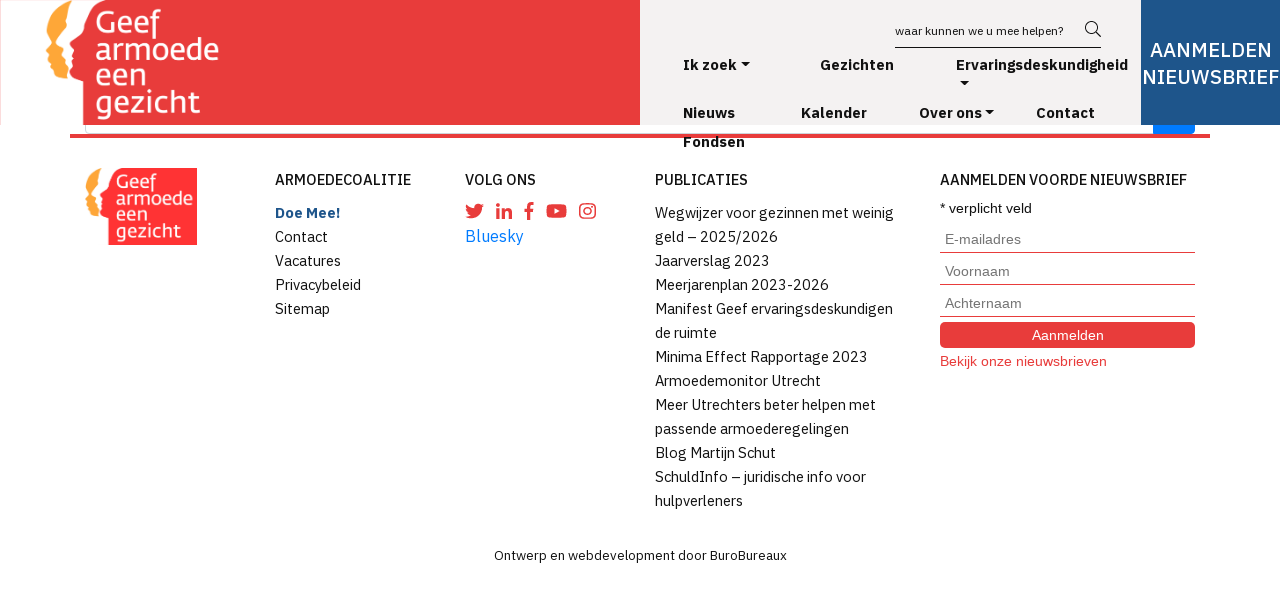

--- FILE ---
content_type: text/html; charset=UTF-8
request_url: https://www.armoedecoalitie-utrecht.nl/category/kerken/
body_size: 9470
content:
<!DOCTYPE html>
<html lang="nl-NL">
<head>
	<meta charset="UTF-8">
	<meta name="viewport" content="width=device-width, initial-scale=1, shrink-to-fit=no">
	<link rel="profile" href="http://gmpg.org/xfn/11">
	<title>Kerken &#8211; Armoedecoalitite Utrecht</title>
<meta name='robots' content='max-image-preview:large' />
	<style>img:is([sizes="auto" i], [sizes^="auto," i]) { contain-intrinsic-size: 3000px 1500px }</style>
	<link rel="alternate" type="application/rss+xml" title="Armoedecoalitite Utrecht &raquo; feed" href="https://www.armoedecoalitie-utrecht.nl/feed/" />
<link rel="alternate" type="application/rss+xml" title="Armoedecoalitite Utrecht &raquo; reacties feed" href="https://www.armoedecoalitie-utrecht.nl/comments/feed/" />
<link rel="alternate" type="application/rss+xml" title="Armoedecoalitite Utrecht &raquo; Kerken categorie feed" href="https://www.armoedecoalitie-utrecht.nl/category/kerken/feed/" />
<script type="text/javascript">
/* <![CDATA[ */
window._wpemojiSettings = {"baseUrl":"https:\/\/s.w.org\/images\/core\/emoji\/16.0.1\/72x72\/","ext":".png","svgUrl":"https:\/\/s.w.org\/images\/core\/emoji\/16.0.1\/svg\/","svgExt":".svg","source":{"concatemoji":"https:\/\/www.armoedecoalitie-utrecht.nl\/wp-includes\/js\/wp-emoji-release.min.js"}};
/*! This file is auto-generated */
!function(s,n){var o,i,e;function c(e){try{var t={supportTests:e,timestamp:(new Date).valueOf()};sessionStorage.setItem(o,JSON.stringify(t))}catch(e){}}function p(e,t,n){e.clearRect(0,0,e.canvas.width,e.canvas.height),e.fillText(t,0,0);var t=new Uint32Array(e.getImageData(0,0,e.canvas.width,e.canvas.height).data),a=(e.clearRect(0,0,e.canvas.width,e.canvas.height),e.fillText(n,0,0),new Uint32Array(e.getImageData(0,0,e.canvas.width,e.canvas.height).data));return t.every(function(e,t){return e===a[t]})}function u(e,t){e.clearRect(0,0,e.canvas.width,e.canvas.height),e.fillText(t,0,0);for(var n=e.getImageData(16,16,1,1),a=0;a<n.data.length;a++)if(0!==n.data[a])return!1;return!0}function f(e,t,n,a){switch(t){case"flag":return n(e,"\ud83c\udff3\ufe0f\u200d\u26a7\ufe0f","\ud83c\udff3\ufe0f\u200b\u26a7\ufe0f")?!1:!n(e,"\ud83c\udde8\ud83c\uddf6","\ud83c\udde8\u200b\ud83c\uddf6")&&!n(e,"\ud83c\udff4\udb40\udc67\udb40\udc62\udb40\udc65\udb40\udc6e\udb40\udc67\udb40\udc7f","\ud83c\udff4\u200b\udb40\udc67\u200b\udb40\udc62\u200b\udb40\udc65\u200b\udb40\udc6e\u200b\udb40\udc67\u200b\udb40\udc7f");case"emoji":return!a(e,"\ud83e\udedf")}return!1}function g(e,t,n,a){var r="undefined"!=typeof WorkerGlobalScope&&self instanceof WorkerGlobalScope?new OffscreenCanvas(300,150):s.createElement("canvas"),o=r.getContext("2d",{willReadFrequently:!0}),i=(o.textBaseline="top",o.font="600 32px Arial",{});return e.forEach(function(e){i[e]=t(o,e,n,a)}),i}function t(e){var t=s.createElement("script");t.src=e,t.defer=!0,s.head.appendChild(t)}"undefined"!=typeof Promise&&(o="wpEmojiSettingsSupports",i=["flag","emoji"],n.supports={everything:!0,everythingExceptFlag:!0},e=new Promise(function(e){s.addEventListener("DOMContentLoaded",e,{once:!0})}),new Promise(function(t){var n=function(){try{var e=JSON.parse(sessionStorage.getItem(o));if("object"==typeof e&&"number"==typeof e.timestamp&&(new Date).valueOf()<e.timestamp+604800&&"object"==typeof e.supportTests)return e.supportTests}catch(e){}return null}();if(!n){if("undefined"!=typeof Worker&&"undefined"!=typeof OffscreenCanvas&&"undefined"!=typeof URL&&URL.createObjectURL&&"undefined"!=typeof Blob)try{var e="postMessage("+g.toString()+"("+[JSON.stringify(i),f.toString(),p.toString(),u.toString()].join(",")+"));",a=new Blob([e],{type:"text/javascript"}),r=new Worker(URL.createObjectURL(a),{name:"wpTestEmojiSupports"});return void(r.onmessage=function(e){c(n=e.data),r.terminate(),t(n)})}catch(e){}c(n=g(i,f,p,u))}t(n)}).then(function(e){for(var t in e)n.supports[t]=e[t],n.supports.everything=n.supports.everything&&n.supports[t],"flag"!==t&&(n.supports.everythingExceptFlag=n.supports.everythingExceptFlag&&n.supports[t]);n.supports.everythingExceptFlag=n.supports.everythingExceptFlag&&!n.supports.flag,n.DOMReady=!1,n.readyCallback=function(){n.DOMReady=!0}}).then(function(){return e}).then(function(){var e;n.supports.everything||(n.readyCallback(),(e=n.source||{}).concatemoji?t(e.concatemoji):e.wpemoji&&e.twemoji&&(t(e.twemoji),t(e.wpemoji)))}))}((window,document),window._wpemojiSettings);
/* ]]> */
</script>
<style id='wp-emoji-styles-inline-css' type='text/css'>

	img.wp-smiley, img.emoji {
		display: inline !important;
		border: none !important;
		box-shadow: none !important;
		height: 1em !important;
		width: 1em !important;
		margin: 0 0.07em !important;
		vertical-align: -0.1em !important;
		background: none !important;
		padding: 0 !important;
	}
</style>
<link rel='stylesheet' id='wp-block-library-css' href='https://www.armoedecoalitie-utrecht.nl/wp-includes/css/dist/block-library/style.min.css?ver=6.8.3' type='text/css' media='all' />
<style id='classic-theme-styles-inline-css' type='text/css'>
/*! This file is auto-generated */
.wp-block-button__link{color:#fff;background-color:#32373c;border-radius:9999px;box-shadow:none;text-decoration:none;padding:calc(.667em + 2px) calc(1.333em + 2px);font-size:1.125em}.wp-block-file__button{background:#32373c;color:#fff;text-decoration:none}
</style>
<link rel='stylesheet' id='a-z-listing-block-css' href='https://www.armoedecoalitie-utrecht.nl/wp-content/plugins/a-z-listing/css/a-z-listing-default.css?ver=4.3.1' type='text/css' media='all' />
<style id='global-styles-inline-css' type='text/css'>
:root{--wp--preset--aspect-ratio--square: 1;--wp--preset--aspect-ratio--4-3: 4/3;--wp--preset--aspect-ratio--3-4: 3/4;--wp--preset--aspect-ratio--3-2: 3/2;--wp--preset--aspect-ratio--2-3: 2/3;--wp--preset--aspect-ratio--16-9: 16/9;--wp--preset--aspect-ratio--9-16: 9/16;--wp--preset--color--black: #000000;--wp--preset--color--cyan-bluish-gray: #abb8c3;--wp--preset--color--white: #ffffff;--wp--preset--color--pale-pink: #f78da7;--wp--preset--color--vivid-red: #cf2e2e;--wp--preset--color--luminous-vivid-orange: #ff6900;--wp--preset--color--luminous-vivid-amber: #fcb900;--wp--preset--color--light-green-cyan: #7bdcb5;--wp--preset--color--vivid-green-cyan: #00d084;--wp--preset--color--pale-cyan-blue: #8ed1fc;--wp--preset--color--vivid-cyan-blue: #0693e3;--wp--preset--color--vivid-purple: #9b51e0;--wp--preset--gradient--vivid-cyan-blue-to-vivid-purple: linear-gradient(135deg,rgba(6,147,227,1) 0%,rgb(155,81,224) 100%);--wp--preset--gradient--light-green-cyan-to-vivid-green-cyan: linear-gradient(135deg,rgb(122,220,180) 0%,rgb(0,208,130) 100%);--wp--preset--gradient--luminous-vivid-amber-to-luminous-vivid-orange: linear-gradient(135deg,rgba(252,185,0,1) 0%,rgba(255,105,0,1) 100%);--wp--preset--gradient--luminous-vivid-orange-to-vivid-red: linear-gradient(135deg,rgba(255,105,0,1) 0%,rgb(207,46,46) 100%);--wp--preset--gradient--very-light-gray-to-cyan-bluish-gray: linear-gradient(135deg,rgb(238,238,238) 0%,rgb(169,184,195) 100%);--wp--preset--gradient--cool-to-warm-spectrum: linear-gradient(135deg,rgb(74,234,220) 0%,rgb(151,120,209) 20%,rgb(207,42,186) 40%,rgb(238,44,130) 60%,rgb(251,105,98) 80%,rgb(254,248,76) 100%);--wp--preset--gradient--blush-light-purple: linear-gradient(135deg,rgb(255,206,236) 0%,rgb(152,150,240) 100%);--wp--preset--gradient--blush-bordeaux: linear-gradient(135deg,rgb(254,205,165) 0%,rgb(254,45,45) 50%,rgb(107,0,62) 100%);--wp--preset--gradient--luminous-dusk: linear-gradient(135deg,rgb(255,203,112) 0%,rgb(199,81,192) 50%,rgb(65,88,208) 100%);--wp--preset--gradient--pale-ocean: linear-gradient(135deg,rgb(255,245,203) 0%,rgb(182,227,212) 50%,rgb(51,167,181) 100%);--wp--preset--gradient--electric-grass: linear-gradient(135deg,rgb(202,248,128) 0%,rgb(113,206,126) 100%);--wp--preset--gradient--midnight: linear-gradient(135deg,rgb(2,3,129) 0%,rgb(40,116,252) 100%);--wp--preset--font-size--small: 13px;--wp--preset--font-size--medium: 20px;--wp--preset--font-size--large: 36px;--wp--preset--font-size--x-large: 42px;--wp--preset--spacing--20: 0.44rem;--wp--preset--spacing--30: 0.67rem;--wp--preset--spacing--40: 1rem;--wp--preset--spacing--50: 1.5rem;--wp--preset--spacing--60: 2.25rem;--wp--preset--spacing--70: 3.38rem;--wp--preset--spacing--80: 5.06rem;--wp--preset--shadow--natural: 6px 6px 9px rgba(0, 0, 0, 0.2);--wp--preset--shadow--deep: 12px 12px 50px rgba(0, 0, 0, 0.4);--wp--preset--shadow--sharp: 6px 6px 0px rgba(0, 0, 0, 0.2);--wp--preset--shadow--outlined: 6px 6px 0px -3px rgba(255, 255, 255, 1), 6px 6px rgba(0, 0, 0, 1);--wp--preset--shadow--crisp: 6px 6px 0px rgba(0, 0, 0, 1);}:where(.is-layout-flex){gap: 0.5em;}:where(.is-layout-grid){gap: 0.5em;}body .is-layout-flex{display: flex;}.is-layout-flex{flex-wrap: wrap;align-items: center;}.is-layout-flex > :is(*, div){margin: 0;}body .is-layout-grid{display: grid;}.is-layout-grid > :is(*, div){margin: 0;}:where(.wp-block-columns.is-layout-flex){gap: 2em;}:where(.wp-block-columns.is-layout-grid){gap: 2em;}:where(.wp-block-post-template.is-layout-flex){gap: 1.25em;}:where(.wp-block-post-template.is-layout-grid){gap: 1.25em;}.has-black-color{color: var(--wp--preset--color--black) !important;}.has-cyan-bluish-gray-color{color: var(--wp--preset--color--cyan-bluish-gray) !important;}.has-white-color{color: var(--wp--preset--color--white) !important;}.has-pale-pink-color{color: var(--wp--preset--color--pale-pink) !important;}.has-vivid-red-color{color: var(--wp--preset--color--vivid-red) !important;}.has-luminous-vivid-orange-color{color: var(--wp--preset--color--luminous-vivid-orange) !important;}.has-luminous-vivid-amber-color{color: var(--wp--preset--color--luminous-vivid-amber) !important;}.has-light-green-cyan-color{color: var(--wp--preset--color--light-green-cyan) !important;}.has-vivid-green-cyan-color{color: var(--wp--preset--color--vivid-green-cyan) !important;}.has-pale-cyan-blue-color{color: var(--wp--preset--color--pale-cyan-blue) !important;}.has-vivid-cyan-blue-color{color: var(--wp--preset--color--vivid-cyan-blue) !important;}.has-vivid-purple-color{color: var(--wp--preset--color--vivid-purple) !important;}.has-black-background-color{background-color: var(--wp--preset--color--black) !important;}.has-cyan-bluish-gray-background-color{background-color: var(--wp--preset--color--cyan-bluish-gray) !important;}.has-white-background-color{background-color: var(--wp--preset--color--white) !important;}.has-pale-pink-background-color{background-color: var(--wp--preset--color--pale-pink) !important;}.has-vivid-red-background-color{background-color: var(--wp--preset--color--vivid-red) !important;}.has-luminous-vivid-orange-background-color{background-color: var(--wp--preset--color--luminous-vivid-orange) !important;}.has-luminous-vivid-amber-background-color{background-color: var(--wp--preset--color--luminous-vivid-amber) !important;}.has-light-green-cyan-background-color{background-color: var(--wp--preset--color--light-green-cyan) !important;}.has-vivid-green-cyan-background-color{background-color: var(--wp--preset--color--vivid-green-cyan) !important;}.has-pale-cyan-blue-background-color{background-color: var(--wp--preset--color--pale-cyan-blue) !important;}.has-vivid-cyan-blue-background-color{background-color: var(--wp--preset--color--vivid-cyan-blue) !important;}.has-vivid-purple-background-color{background-color: var(--wp--preset--color--vivid-purple) !important;}.has-black-border-color{border-color: var(--wp--preset--color--black) !important;}.has-cyan-bluish-gray-border-color{border-color: var(--wp--preset--color--cyan-bluish-gray) !important;}.has-white-border-color{border-color: var(--wp--preset--color--white) !important;}.has-pale-pink-border-color{border-color: var(--wp--preset--color--pale-pink) !important;}.has-vivid-red-border-color{border-color: var(--wp--preset--color--vivid-red) !important;}.has-luminous-vivid-orange-border-color{border-color: var(--wp--preset--color--luminous-vivid-orange) !important;}.has-luminous-vivid-amber-border-color{border-color: var(--wp--preset--color--luminous-vivid-amber) !important;}.has-light-green-cyan-border-color{border-color: var(--wp--preset--color--light-green-cyan) !important;}.has-vivid-green-cyan-border-color{border-color: var(--wp--preset--color--vivid-green-cyan) !important;}.has-pale-cyan-blue-border-color{border-color: var(--wp--preset--color--pale-cyan-blue) !important;}.has-vivid-cyan-blue-border-color{border-color: var(--wp--preset--color--vivid-cyan-blue) !important;}.has-vivid-purple-border-color{border-color: var(--wp--preset--color--vivid-purple) !important;}.has-vivid-cyan-blue-to-vivid-purple-gradient-background{background: var(--wp--preset--gradient--vivid-cyan-blue-to-vivid-purple) !important;}.has-light-green-cyan-to-vivid-green-cyan-gradient-background{background: var(--wp--preset--gradient--light-green-cyan-to-vivid-green-cyan) !important;}.has-luminous-vivid-amber-to-luminous-vivid-orange-gradient-background{background: var(--wp--preset--gradient--luminous-vivid-amber-to-luminous-vivid-orange) !important;}.has-luminous-vivid-orange-to-vivid-red-gradient-background{background: var(--wp--preset--gradient--luminous-vivid-orange-to-vivid-red) !important;}.has-very-light-gray-to-cyan-bluish-gray-gradient-background{background: var(--wp--preset--gradient--very-light-gray-to-cyan-bluish-gray) !important;}.has-cool-to-warm-spectrum-gradient-background{background: var(--wp--preset--gradient--cool-to-warm-spectrum) !important;}.has-blush-light-purple-gradient-background{background: var(--wp--preset--gradient--blush-light-purple) !important;}.has-blush-bordeaux-gradient-background{background: var(--wp--preset--gradient--blush-bordeaux) !important;}.has-luminous-dusk-gradient-background{background: var(--wp--preset--gradient--luminous-dusk) !important;}.has-pale-ocean-gradient-background{background: var(--wp--preset--gradient--pale-ocean) !important;}.has-electric-grass-gradient-background{background: var(--wp--preset--gradient--electric-grass) !important;}.has-midnight-gradient-background{background: var(--wp--preset--gradient--midnight) !important;}.has-small-font-size{font-size: var(--wp--preset--font-size--small) !important;}.has-medium-font-size{font-size: var(--wp--preset--font-size--medium) !important;}.has-large-font-size{font-size: var(--wp--preset--font-size--large) !important;}.has-x-large-font-size{font-size: var(--wp--preset--font-size--x-large) !important;}
:where(.wp-block-post-template.is-layout-flex){gap: 1.25em;}:where(.wp-block-post-template.is-layout-grid){gap: 1.25em;}
:where(.wp-block-columns.is-layout-flex){gap: 2em;}:where(.wp-block-columns.is-layout-grid){gap: 2em;}
:root :where(.wp-block-pullquote){font-size: 1.5em;line-height: 1.6;}
</style>
<link rel='stylesheet' id='child-understrap-styles-css' href='https://www.armoedecoalitie-utrecht.nl/wp-content/themes/ac/css/ac.min.css?ver=0.5.3' type='text/css' media='all' />
<link rel='stylesheet' id='dashicons-css' href='https://www.armoedecoalitie-utrecht.nl/wp-includes/css/dashicons.min.css?ver=6.8.3' type='text/css' media='all' />
<link rel='stylesheet' id='a-z-listing-css' href='https://www.armoedecoalitie-utrecht.nl/wp-content/plugins/a-z-listing/css/a-z-listing-default.css?ver=4.3.1' type='text/css' media='all' />
<script type="text/javascript" src="https://www.armoedecoalitie-utrecht.nl/wp-content/themes/ac/js/jquery.min.js" id="jquery-js"></script>
<link rel="https://api.w.org/" href="https://www.armoedecoalitie-utrecht.nl/wp-json/" /><link rel="alternate" title="JSON" type="application/json" href="https://www.armoedecoalitie-utrecht.nl/wp-json/wp/v2/categories/30" /><link rel="EditURI" type="application/rsd+xml" title="RSD" href="https://www.armoedecoalitie-utrecht.nl/xmlrpc.php?rsd" />
<meta name="generator" content="WordPress 6.8.3" />
<meta name="mobile-web-app-capable" content="yes">
<meta name="apple-mobile-web-app-capable" content="yes">
<meta name="apple-mobile-web-app-title" content="Armoedecoalitite Utrecht - Geef Armoede Een Gezicht">
<link rel="icon" href="https://www.armoedecoalitie-utrecht.nl/wp-content/uploads/2019/07/AC_favicon.jpg" sizes="32x32" />
<link rel="icon" href="https://www.armoedecoalitie-utrecht.nl/wp-content/uploads/2019/07/AC_favicon.jpg" sizes="192x192" />
<link rel="apple-touch-icon" href="https://www.armoedecoalitie-utrecht.nl/wp-content/uploads/2019/07/AC_favicon.jpg" />
<meta name="msapplication-TileImage" content="https://www.armoedecoalitie-utrecht.nl/wp-content/uploads/2019/07/AC_favicon.jpg" />

</head>

<body class="archive category category-kerken category-30 wp-custom-logo wp-embed-responsive wp-theme-understrap wp-child-theme-ac hfeed">
<div class="site" id="page">

	<!-- ******************* The Navbar Area ******************* -->
	<div id="wrapper-navbar" itemscope itemtype="http://schema.org/WebSite">

		<a class="skip-link sr-only sr-only-focusable" href="#content">Ga naar inhoud</a>

		<nav class="navbar navbar-expand-lg fixed-top">

					<!-- Your site title as branding in the menu -->
					<a href="https://www.armoedecoalitie-utrecht.nl/" class="navbar-brand custom-logo-link" rel="home"><img width="1000" height="567" src="https://www.armoedecoalitie-utrecht.nl/wp-content/uploads/2019/07/AC_logo.png" class="img-fluid" alt="Armoedecoalitie Utrecht" decoding="async" fetchpriority="high" srcset="https://www.armoedecoalitie-utrecht.nl/wp-content/uploads/2019/07/AC_logo.png 1000w, https://www.armoedecoalitie-utrecht.nl/wp-content/uploads/2019/07/AC_logo-300x170.png 300w, https://www.armoedecoalitie-utrecht.nl/wp-content/uploads/2019/07/AC_logo-768x435.png 768w" sizes="(max-width: 1000px) 100vw, 1000px" /></a><!-- end custom logo -->

				<button class="navbar-toggler navbar-toggler-right" type="button" data-toggle="collapse" data-target="#navbarNavDropdown" aria-controls="navbarNavDropdown" aria-expanded="false" aria-label="Toggle navigation">
					<div class="hamburger d-flex flex-column justify-content-around text-center">
			      <div class="hamburger__patty"></div>
			      <div class="hamburger__patty"></div>
			      <div class="hamburger__patty"></div>
			    </div>
				</button>

								<div class="meer-info-zoek">
					<p></p>
					
<form method="get" id="searchform" action="https://www.armoedecoalitie-utrecht.nl/" role="search">
	<label class="sr-only" for="s">Zoek</label>
	<div class="input-group">
		<input class="field form-control" id="s" name="s" type="text"
			placeholder="waar kunnen we u mee helpen?" value="">
		<span class="input-group-append">
			<button class="submit btn btn-primary" id="searchsubmit" name="submit" type="submit"><i class='fal fa-search'></i></button>
		</span>
	</div>
</form>
				</div>
				<!-- The WordPress Menu goes here -->
				<div id="navbarNavDropdown" class="collapse navbar-collapse"><ul id="main-menu" class="navbar-nav mr-auto"><li itemscope="itemscope" itemtype="https://www.schema.org/SiteNavigationElement" id="menu-item-77" class="menu-item menu-item-type-post_type menu-item-object-page menu-item-has-children dropdown menu-item-77 nav-item"><a title="Ik zoek" href="#" data-toggle="dropdown" aria-haspopup="true" aria-expanded="false" class="dropdown-toggle nav-link" id="menu-item-dropdown-77">Ik zoek</a>
<ul class="dropdown-menu" aria-labelledby="menu-item-dropdown-77" role="menu">
	<li itemscope="itemscope" itemtype="https://www.schema.org/SiteNavigationElement" id="menu-item-106" class="menu-item menu-item-type-taxonomy menu-item-object-onderwerpen menu-item-106 nav-item"><a title="Wonen &amp; Onderdak" href="https://www.armoedecoalitie-utrecht.nl/onderwerpen/wonen/" class="dropdown-item">Wonen &amp; Onderdak</a></li>
	<li itemscope="itemscope" itemtype="https://www.schema.org/SiteNavigationElement" id="menu-item-107" class="menu-item menu-item-type-taxonomy menu-item-object-onderwerpen menu-item-107 nav-item"><a title="Ontmoeting" href="https://www.armoedecoalitie-utrecht.nl/onderwerpen/ontmoeting/" class="dropdown-item">Ontmoeting</a></li>
	<li itemscope="itemscope" itemtype="https://www.schema.org/SiteNavigationElement" id="menu-item-108" class="menu-item menu-item-type-taxonomy menu-item-object-onderwerpen menu-item-108 nav-item"><a title="Huisdieren" href="https://www.armoedecoalitie-utrecht.nl/onderwerpen/huisdieren/" class="dropdown-item">Huisdieren</a></li>
	<li itemscope="itemscope" itemtype="https://www.schema.org/SiteNavigationElement" id="menu-item-109" class="menu-item menu-item-type-taxonomy menu-item-object-onderwerpen menu-item-109 nav-item"><a title="Jeugd" href="https://www.armoedecoalitie-utrecht.nl/onderwerpen/jeugd/" class="dropdown-item">Jeugd</a></li>
	<li itemscope="itemscope" itemtype="https://www.schema.org/SiteNavigationElement" id="menu-item-111" class="menu-item menu-item-type-taxonomy menu-item-object-onderwerpen menu-item-111 nav-item"><a title="Hulp &amp; Advies" href="https://www.armoedecoalitie-utrecht.nl/onderwerpen/hulp-advies/" class="dropdown-item">Hulp &amp; Advies</a></li>
	<li itemscope="itemscope" itemtype="https://www.schema.org/SiteNavigationElement" id="menu-item-112" class="menu-item menu-item-type-taxonomy menu-item-object-onderwerpen menu-item-112 nav-item"><a title="Gezondheid" href="https://www.armoedecoalitie-utrecht.nl/onderwerpen/gezondheid/" class="dropdown-item">Gezondheid</a></li>
	<li itemscope="itemscope" itemtype="https://www.schema.org/SiteNavigationElement" id="menu-item-114" class="menu-item menu-item-type-taxonomy menu-item-object-onderwerpen menu-item-114 nav-item"><a title="Werk &amp; Opleiding" href="https://www.armoedecoalitie-utrecht.nl/onderwerpen/werk-opleiding/" class="dropdown-item">Werk &amp; Opleiding</a></li>
	<li itemscope="itemscope" itemtype="https://www.schema.org/SiteNavigationElement" id="menu-item-833" class="menu-item menu-item-type-taxonomy menu-item-object-onderwerpen menu-item-833 nav-item"><a title="Spullen" href="https://www.armoedecoalitie-utrecht.nl/onderwerpen/spullen/" class="dropdown-item">Spullen</a></li>
	<li itemscope="itemscope" itemtype="https://www.schema.org/SiteNavigationElement" id="menu-item-113" class="menu-item menu-item-type-taxonomy menu-item-object-onderwerpen menu-item-113 nav-item"><a title="Geldzaken" href="https://www.armoedecoalitie-utrecht.nl/onderwerpen/geldzaken/" class="dropdown-item">Geldzaken</a></li>
	<li itemscope="itemscope" itemtype="https://www.schema.org/SiteNavigationElement" id="menu-item-498" class="menu-item menu-item-type-taxonomy menu-item-object-onderwerpen menu-item-498 nav-item"><a title="Voeding" href="https://www.armoedecoalitie-utrecht.nl/onderwerpen/voedsel/" class="dropdown-item">Voeding</a></li>
	<li itemscope="itemscope" itemtype="https://www.schema.org/SiteNavigationElement" id="menu-item-115" class="menu-item menu-item-type-taxonomy menu-item-object-onderwerpen menu-item-115 nav-item"><a title="Vrije Tijd" href="https://www.armoedecoalitie-utrecht.nl/onderwerpen/vrije-tijd/" class="dropdown-item">Vrije Tijd</a></li>
</ul>
</li>
<li itemscope="itemscope" itemtype="https://www.schema.org/SiteNavigationElement" id="menu-item-2461" class="menu-item menu-item-type-custom menu-item-object-custom menu-item-2461 nav-item"><a title="Gezichten" href="https://www.armoedecoalitie-utrecht.nl/gezichten/" class="nav-link">Gezichten</a></li>
<li itemscope="itemscope" itemtype="https://www.schema.org/SiteNavigationElement" id="menu-item-7367" class="menu-item menu-item-type-post_type menu-item-object-page menu-item-has-children dropdown menu-item-7367 nav-item"><a title="Ervaringsdeskundigheid" href="#" data-toggle="dropdown" aria-haspopup="true" aria-expanded="false" class="dropdown-toggle nav-link" id="menu-item-dropdown-7367">Ervaringsdeskundigheid</a>
<ul class="dropdown-menu" aria-labelledby="menu-item-dropdown-7367" role="menu">
	<li itemscope="itemscope" itemtype="https://www.schema.org/SiteNavigationElement" id="menu-item-7366" class="menu-item menu-item-type-post_type menu-item-object-page menu-item-7366 nav-item"><a title="Ervaringsdeskundigheid" href="https://www.armoedecoalitie-utrecht.nl/ervaringsdeskundigheid-2/" class="dropdown-item">Ervaringsdeskundigheid</a></li>
</ul>
</li>
<li itemscope="itemscope" itemtype="https://www.schema.org/SiteNavigationElement" id="menu-item-132" class="menu-item menu-item-type-post_type_archive menu-item-object-nieuws menu-item-132 nav-item"><a title="Nieuws" href="https://www.armoedecoalitie-utrecht.nl/nieuws/" class="nav-link">Nieuws</a></li>
<li itemscope="itemscope" itemtype="https://www.schema.org/SiteNavigationElement" id="menu-item-142" class="menu-item menu-item-type-post_type_archive menu-item-object-kalender menu-item-142 nav-item"><a title="Kalender" href="https://www.armoedecoalitie-utrecht.nl/kalender/" class="nav-link">Kalender</a></li>
<li itemscope="itemscope" itemtype="https://www.schema.org/SiteNavigationElement" id="menu-item-48" class="menu-item menu-item-type-post_type menu-item-object-page menu-item-has-children dropdown menu-item-48 nav-item"><a title="Over ons" href="#" data-toggle="dropdown" aria-haspopup="true" aria-expanded="false" class="dropdown-toggle nav-link" id="menu-item-dropdown-48">Over <span>ons</span></a>
<ul class="dropdown-menu" aria-labelledby="menu-item-dropdown-48" role="menu">
	<li itemscope="itemscope" itemtype="https://www.schema.org/SiteNavigationElement" id="menu-item-394" class="menu-item menu-item-type-custom menu-item-object-custom menu-item-394 nav-item"><a title="Over ons" href="/over-ons/" class="dropdown-item">Over ons</a></li>
	<li itemscope="itemscope" itemtype="https://www.schema.org/SiteNavigationElement" id="menu-item-49" class="menu-item menu-item-type-custom menu-item-object-custom menu-item-49 nav-item"><a title="Onze plannen" href="/over-ons/#doelen-toekomst" class="dropdown-item">Onze plannen</a></li>
	<li itemscope="itemscope" itemtype="https://www.schema.org/SiteNavigationElement" id="menu-item-60" class="menu-item menu-item-type-custom menu-item-object-custom menu-item-60 nav-item"><a title="Onze resultaten" href="/over-ons/#onze-resultaten" class="dropdown-item">Onze resultaten</a></li>
	<li itemscope="itemscope" itemtype="https://www.schema.org/SiteNavigationElement" id="menu-item-61" class="menu-item menu-item-type-custom menu-item-object-custom menu-item-61 nav-item"><a title="Mensenrechten" href="/over-ons/#mensen-rechten" class="dropdown-item">Mensenrechten</a></li>
	<li itemscope="itemscope" itemtype="https://www.schema.org/SiteNavigationElement" id="menu-item-303" class="menu-item menu-item-type-post_type menu-item-object-page menu-item-303 nav-item"><a title="Ons team" href="https://www.armoedecoalitie-utrecht.nl/ons-team/" class="dropdown-item">Ons <span>team</span></a></li>
	<li itemscope="itemscope" itemtype="https://www.schema.org/SiteNavigationElement" id="menu-item-168" class="menu-item menu-item-type-post_type_archive menu-item-object-partners menu-item-168 nav-item"><a title="Partners" href="https://www.armoedecoalitie-utrecht.nl/partners/" class="dropdown-item">Partners</a></li>
	<li itemscope="itemscope" itemtype="https://www.schema.org/SiteNavigationElement" id="menu-item-323" class="menu-item menu-item-type-post_type_archive menu-item-object-vacatures menu-item-323 nav-item"><a title="Vacatures" href="https://www.armoedecoalitie-utrecht.nl/vacatures/" class="dropdown-item">Vacatures</a></li>
	<li itemscope="itemscope" itemtype="https://www.schema.org/SiteNavigationElement" id="menu-item-1400" class="menu-item menu-item-type-post_type menu-item-object-page menu-item-1400 nav-item"><a title="Nieuwsbrief" href="https://www.armoedecoalitie-utrecht.nl/nieuwsbrief/" class="dropdown-item">Nieuwsbrief</a></li>
</ul>
</li>
<li itemscope="itemscope" itemtype="https://www.schema.org/SiteNavigationElement" id="menu-item-300" class="menu-item menu-item-type-post_type menu-item-object-page menu-item-300 nav-item"><a title="Contact" href="https://www.armoedecoalitie-utrecht.nl/contact/" class="nav-link">Contact</a></li>
<li itemscope="itemscope" itemtype="https://www.schema.org/SiteNavigationElement" id="menu-item-5314" class="menu-item menu-item-type-post_type menu-item-object-page menu-item-5314 nav-item"><a title="Fondsen" href="https://www.armoedecoalitie-utrecht.nl/fondsen-2/" class="nav-link">Fondsen</a></li>
</ul></div>
				<div class="cta" id="chimp">
					
						
						<a href="#" >
							<h2 style="font-size: 20px;">Aanmelden Nieuwsbrief</h2>
						</a>
					
				</div>

		</nav><!-- .site-navigation -->

	</div><!-- #wrapper-navbar end -->

	
<div class="wrapper" id="archive-wrapper">

	<div class="container" id="content" tabindex="-1">

		<div class="row">

			<!-- Do the left sidebar check -->
			

<div class="col-md content-area" id="primary">

			<main class="site-main" id="main">

				
					
<section class="no-results not-found">

	<header class="page-header">

		<h1 class="page-title">Niets gevonden</h1>

	</header><!-- .page-header -->

	<div class="page-content">

		
			<p>Het lijkt erop dat wij niet kunnen vinden wat jij zoekt. Wellicht dat de zoekfunctie kan helpen.</p>
			
<form method="get" id="searchform" action="https://www.armoedecoalitie-utrecht.nl/" role="search">
	<label class="sr-only" for="s">Zoek</label>
	<div class="input-group">
		<input class="field form-control" id="s" name="s" type="text"
			placeholder="waar kunnen we u mee helpen?" value="">
		<span class="input-group-append">
			<button class="submit btn btn-primary" id="searchsubmit" name="submit" type="submit"><i class='fal fa-search'></i></button>
		</span>
	</div>
</form>
	</div><!-- .page-content -->
	
</section><!-- .no-results -->

				
			</main><!-- #main -->

			<!-- The pagination component -->
			
			<!-- Do the right sidebar check -->
			
</div><!-- #closing the primary container from /global-templates/left-sidebar-check.php -->



	

		</div> <!-- .row -->

	</div><!-- #content -->

	</div><!-- #archive-wrapper -->




<div class="wrapper" id="wrapper-footer">

	<footer class="site-footer" id="colophon">

		<div class="container">

			<div class="row red-line">

				<div class="col-lg-2 col-md-2 col-sm-2 col-6">

					<div class="logo">
						<img src="https://www.armoedecoalitie-utrecht.nl/wp-content/uploads/2019/07/AC_logo_footer.jpg">
					</div>

				</div><!--col end -->
				<div class="col-lg-2 col-md-6 col-sm-6 col-6">
					<div class="footer-nav">
						<h2>Armoedecoalitie</h2>
						<p></p>
						<div class="menu-footer-menu-container"><ul id="menu-footer-menu" class="menu"><li id="menu-item-386" class="doe-mee menu-item menu-item-type-custom menu-item-object-custom menu-item-386"><a href="#">Doe Mee!</a></li>
<li id="menu-item-366" class="menu-item menu-item-type-post_type menu-item-object-page menu-item-366"><a href="https://www.armoedecoalitie-utrecht.nl/contact/">Contact</a></li>
<li id="menu-item-365" class="menu-item menu-item-type-post_type_archive menu-item-object-vacatures menu-item-365"><a href="https://www.armoedecoalitie-utrecht.nl/vacatures/">Vacatures</a></li>
<li id="menu-item-691" class="menu-item menu-item-type-post_type menu-item-object-page menu-item-privacy-policy menu-item-691"><a rel="privacy-policy" href="https://www.armoedecoalitie-utrecht.nl/privacybeleid/">Privacybeleid</a></li>
<li id="menu-item-866" class="menu-item menu-item-type-post_type menu-item-object-page menu-item-866"><a href="https://www.armoedecoalitie-utrecht.nl/sitemap/">Sitemap</a></li>
</ul></div>					</div>
				</div>

				<div class="col-lg-2 col-md-4 col-sm-6 col-12">
					<div class="volg">
						<h2>Volg ons</h2>
						<div class="menu-social-menu-container"><ul id="menu-social-menu" class="menu"><li id="menu-item-153" class="menu-item menu-item-type-custom menu-item-object-custom menu-item-153"><a target="_blank" href="https://twitter.com/armoedecoalitie"><i class="fal fa-twitter"></i></a></li>
<li id="menu-item-165" class="menu-item menu-item-type-custom menu-item-object-custom menu-item-165"><a target="_blank" href="https://www.linkedin.com/company/armoedecoalitie-utrecht/"><i class="fal fa-linkedin-in"></i></a></li>
<li id="menu-item-1895" class="menu-item menu-item-type-custom menu-item-object-custom menu-item-1895"><a target="_blank" href="https://www.facebook.com/armoedecoalitieutrecht/"><i class="fal fa-facebook-f"></i></a></li>
<li id="menu-item-2204" class="menu-item menu-item-type-custom menu-item-object-custom menu-item-2204"><a target="_blank" href="https://www.youtube.com/channel/UCQMoprrBMp1xIybYL8MyCgw"><i class="fal fa-youtube"></i></a></li>
<li id="menu-item-4203" class="menu-item menu-item-type-custom menu-item-object-custom menu-item-4203"><a href="https://www.instagram.com/armoedecoalitie_utrecht/"><i class="fal fa-instagram"></i></a></li>
<li id="menu-item-6873" class="menu-item menu-item-type-custom menu-item-object-custom menu-item-6873"><a href="https://bsky.app/profile/armoedecoalitie.bsky.social">Bluesky</a></li>
</ul></div>					</div>
				</div>

				<div class="col-lg-3 col-md-6 col-sm-6 col-12">
					<div class="publicaties">
						<h2>Publicaties</h2>
						<div class="menu-publicaties-container"><ul id="menu-publicaties" class="menu"><li id="menu-item-7480" class="menu-item menu-item-type-custom menu-item-object-custom menu-item-7480"><a href="https://www.armoedecoalitie-utrecht.nl/wp-content/uploads/2025/09/wegwijzer-voor-gezinnen-met-weinig-geld-2025-2026-lr-spreads.pdf">Wegwijzer voor gezinnen met weinig geld &#8211; 2025/2026</a></li>
<li id="menu-item-6773" class="menu-item menu-item-type-custom menu-item-object-custom menu-item-6773"><a href="https://www.armoedecoalitie-utrecht.nl/wp-content/uploads/2024/12/jaarverslag-2023-armoedecoalitie-utrecht-print.pdf">Jaarverslag 2023</a></li>
<li id="menu-item-5174" class="menu-item menu-item-type-custom menu-item-object-custom menu-item-5174"><a href="https://www.armoedecoalitie-utrecht.nl/wp-content/uploads/2023/07/armoedecoalitie-utrecht-meerjarenplan-2023-2026-web.pdf">Meerjarenplan 2023-2026</a></li>
<li id="menu-item-7478" class="menu-item menu-item-type-custom menu-item-object-custom menu-item-7478"><a href="https://www.armoedecoalitie-utrecht.nl/wp-content/uploads/2024/10/AC-Manifest-A5-boekje-DEF.pdf">Manifest Geef ervaringsdeskundigen de ruimte</a></li>
<li id="menu-item-4211" class="menu-item menu-item-type-custom menu-item-object-custom menu-item-4211"><a href="https://www.armoedecoalitie-utrecht.nl/wp-content/uploads/2022/11/Minima-effectrapportage-Utrecht-2022-inschatting-2023.pdf">Minima Effect Rapportage 2023</a></li>
<li id="menu-item-7308" class="menu-item menu-item-type-custom menu-item-object-custom menu-item-7308"><a href="https://utrecht-monitor.nl/economie-inkomen/werk-inkomen/armoede">Armoedemonitor Utrecht</a></li>
<li id="menu-item-1811" class="menu-item menu-item-type-custom menu-item-object-custom menu-item-1811"><a href="https://www.armoedecoalitie-utrecht.nl/wp-content/uploads/2020/07/passende-armoederegelingen.pdf">Meer Utrechters beter helpen met passende armoederegelingen</a></li>
<li id="menu-item-164" class="menu-item menu-item-type-custom menu-item-object-custom menu-item-164"><a target="_blank" href="https://martijnschut.blog/">Blog Martijn Schut</a></li>
<li id="menu-item-2325" class="menu-item menu-item-type-custom menu-item-object-custom menu-item-2325"><a href="https://www.schuldinfo.nl/">SchuldInfo &#8211; juridische info voor hulpverleners</a></li>
</ul></div>					</div>
				</div>

				<div class="col-lg-3 col-md-6 col-sm-6 col-12">
					<div class="nieuwsbrief">
						<h2>Aanmelden voorde nieuwsbrief</h2>
						<!-- Begin Mailchimp Signup Form -->

<style type="text/css">
	#mc_embed_signup{background:#fff; clear:left; font:14px Helvetica,Arial,sans-serif; }
	/* Add your own Mailchimp form style overrides in your site stylesheet or in this style block.
	   We recommend moving this block and the preceding CSS link to the HEAD of your HTML file. */
</style>
<div id="mc_embed_signup">
<form action="https://armoedecoalitie-utrecht.us19.list-manage.com/subscribe/post?u=fc0e115dabaf144e34ba8e556&amp;id=620549fcc3" method="post" id="mc-embedded-subscribe-form" name="mc-embedded-subscribe-form" class="validate" target="_blank" novalidate>
    <div id="mc_embed_signup_scroll">
	
<div class="indicates-required"><span class="asterisk">*</span> verplicht veld</div>
<div class="mc-field-group">
	<input type="email" value="" name="EMAIL" class="required email" id="mce-EMAIL" placeholder="E-mailadres">
</div>
<div class="mc-field-group">
	<input type="text" value="" name="FNAME" class="" id="mce-FNAME" placeholder="Voornaam">
</div>
<div class="mc-field-group">
	<input type="text" value="" name="LNAME" class="required" id="mce-LNAME" placeholder="Achternaam">
</div>
	<div id="mce-responses" class="clear">
		<div class="response" id="mce-error-response" style="display:none"></div>
		<div class="response" id="mce-success-response" style="display:none"></div>
	</div>    <!-- real people should not fill this in and expect good things - do not remove this or risk form bot signups-->
    <div style="position: absolute; left: -5000px;" aria-hidden="true"><input type="text" name="b_fc0e115dabaf144e34ba8e556_620549fcc3" tabindex="-1" value=""></div>
    <div class="clear"><input type="submit" value="Aanmelden" name="subscribe" id="mc-embedded-subscribe" class="button"></div>
    </div>
</form>
<a href="https://www.armoedecoalitie-utrecht.nl/nieuwsbrief/">Bekijk onze nieuwsbrieven</a>
</div>
<script type='text/javascript' src='//s3.amazonaws.com/downloads.mailchimp.com/js/mc-validate.js'></script><script type='text/javascript'>(function($) {window.fnames = new Array(); window.ftypes = new Array();fnames[0]='EMAIL';ftypes[0]='email';fnames[1]='FNAME';ftypes[1]='text';fnames[5]='MMERGE5';ftypes[5]='text';fnames[2]='LNAME';ftypes[2]='text';fnames[3]='ADDRESS';ftypes[3]='address';fnames[4]='PHONE';ftypes[4]='phone'; /*
 * Translated default messages for the $ validation plugin.
 * Locale: NL
 */
$.extend($.validator.messages, {
        required: "Dit is een verplicht veld.",
        remote: "Controleer dit veld.",
        email: "Vul hier een geldig e-mailadres in.",
        url: "Vul hier een geldige URL in.",
        date: "Vul hier een geldige datum in.",
        dateISO: "Vul hier een geldige datum in (ISO-formaat).",
        number: "Vul hier een geldig getal in.",
        digits: "Vul hier alleen getallen in.",
        creditcard: "Vul hier een geldig creditcardnummer in.",
        equalTo: "Vul hier dezelfde waarde in.",
        accept: "Vul hier een waarde in met een geldige extensie.",
        maxlength: $.validator.format("Vul hier maximaal {0} tekens in."),
        minlength: $.validator.format("Vul hier minimaal {0} tekens in."),
        rangelength: $.validator.format("Vul hier een waarde in van minimaal {0} en maximaal {1} tekens."),
        range: $.validator.format("Vul hier een waarde in van minimaal {0} en maximaal {1}."),
        max: $.validator.format("Vul hier een waarde in kleiner dan of gelijk aan {0}."),
        min: $.validator.format("Vul hier een waarde in groter dan of gelijk aan {0}.")
});}(jQuery));var $mcj = jQuery.noConflict(true);</script>
<!--End mc_embed_signup-->
					</div>
				</div>



			</div><!-- row end -->

		</div><!-- container end -->

	</div><!-- wrapper end -->
	</footer><!-- #colophon -->
</div><!-- #page we need this extra closing tag here -->
<div class="credits">
	<a href="https://www.burobureaux.nl" target="_blank">Ontwerp en webdevelopment door BuroBureaux</a>
</div>

<script type="speculationrules">
{"prefetch":[{"source":"document","where":{"and":[{"href_matches":"\/*"},{"not":{"href_matches":["\/wp-*.php","\/wp-admin\/*","\/wp-content\/uploads\/*","\/wp-content\/*","\/wp-content\/plugins\/*","\/wp-content\/themes\/ac\/*","\/wp-content\/themes\/understrap\/*","\/*\\?(.+)"]}},{"not":{"selector_matches":"a[rel~=\"nofollow\"]"}},{"not":{"selector_matches":".no-prefetch, .no-prefetch a"}}]},"eagerness":"conservative"}]}
</script>
<script type="text/javascript" src="https://www.armoedecoalitie-utrecht.nl/wp-content/themes/ac/js/ac.min.js" id="child-understrap-scripts-js"></script>
<script type="text/javascript" src="https://www.armoedecoalitie-utrecht.nl/wp-content/themes/ac/js/jquery-ui.min.js" id="jquery-ui-js"></script>
<!-- Global site tag (gtag.js) - Google Analytics -->
<script async src="https://www.googletagmanager.com/gtag/js?id=UA-169612486-1"></script>
<script>
  window.dataLayer = window.dataLayer || [];
  function gtag(){dataLayer.push(arguments);}
  gtag('js', new Date());

  gtag('config', 'UA-169612486-1');
</script>
	<script type="text/javascript" src="//s3.amazonaws.com/downloads.mailchimp.com/js/signup-forms/popup/embed.js" data-dojo-config="usePlainJson: true, isDebug: false"></script>

	<script>
	function showMailingPopUp() {
			console.log('test');
	    require(["mojo/signup-forms/Loader"], function(L) { L.start({"baseUrl":"mc.us19.list-manage.com","uuid":"fc0e115dabaf144e34ba8e556","lid":"620549fcc3"}) })
	    document.cookie = 'MCPopupClosed=;path=/;expires=Thu, 01 Jan 1970 00:00:00 UTC;';
			document.cookie = 'MCPopupSubscribed=;path=/;expires=Thu, 01 Jan 1970 00:00:00 UTC;';
	};

	document.getElementById("chimp").onclick = function() {showMailingPopUp()};
	</script>
</body>

</html>



--- FILE ---
content_type: application/javascript; charset=utf-8
request_url: https://www.armoedecoalitie-utrecht.nl/wp-content/themes/ac/js/ac.min.js
body_size: 46473
content:
function searchAZ(e,t,i,n){var o,r,s,a;for(o=document.getElementById(i).value.toUpperCase(),div=document.getElementById(e),r=div.getElementsByTagName(t),a=0;a<r.length;a++)-1<((s=r[a].getElementsByTagName(n)[0]).textContent||s.innerText).toUpperCase().indexOf(o)?r[a].style.display="":r[a].style.display="none"}!function(e,t){"object"==typeof exports&&"undefined"!=typeof module?t(exports,require("jquery")):"function"==typeof define&&define.amd?define(["exports","jquery"],t):t(e.bootstrap={},e.jQuery)}(this,function(e,h){"use strict";function n(e,t){for(var i=0;i<t.length;i++){var n=t[i];n.enumerable=n.enumerable||!1,n.configurable=!0,"value"in n&&(n.writable=!0),Object.defineProperty(e,n.key,n)}}function s(e,t,i){return t&&n(e.prototype,t),i&&n(e,i),e}function l(o){for(var e=1;e<arguments.length;e++){var r=null!=arguments[e]?arguments[e]:{},t=Object.keys(r);"function"==typeof Object.getOwnPropertySymbols&&(t=t.concat(Object.getOwnPropertySymbols(r).filter(function(e){return Object.getOwnPropertyDescriptor(r,e).enumerable}))),t.forEach(function(e){var t,i,n;t=o,n=r[i=e],i in t?Object.defineProperty(t,i,{value:n,enumerable:!0,configurable:!0,writable:!0}):t[i]=n})}return o}h=h&&h.hasOwnProperty("default")?h.default:h;var t="transitionend";function i(e){var t=this,i=!1;return h(this).one(m.TRANSITION_END,function(){i=!0}),setTimeout(function(){i||m.triggerTransitionEnd(t)},e),this}var m={TRANSITION_END:"bsTransitionEnd",getUID:function(e){for(;e+=~~(1e6*Math.random()),document.getElementById(e););return e},getSelectorFromElement:function(e){var t=e.getAttribute("data-target");if(!t||"#"===t){var i=e.getAttribute("href");t=i&&"#"!==i?i.trim():""}return t&&document.querySelector(t)?t:null},getTransitionDurationFromElement:function(e){if(!e)return 0;var t=h(e).css("transition-duration"),i=h(e).css("transition-delay"),n=parseFloat(t),o=parseFloat(i);return n||o?(t=t.split(",")[0],i=i.split(",")[0],1e3*(parseFloat(t)+parseFloat(i))):0},reflow:function(e){return e.offsetHeight},triggerTransitionEnd:function(e){h(e).trigger(t)},supportsTransitionEnd:function(){return Boolean(t)},isElement:function(e){return(e[0]||e).nodeType},typeCheckConfig:function(e,t,i){for(var n in i)if(Object.prototype.hasOwnProperty.call(i,n)){var o=i[n],r=t[n],s=r&&m.isElement(r)?"element":(a=r,{}.toString.call(a).match(/\s([a-z]+)/i)[1].toLowerCase());if(!new RegExp(o).test(s))throw new Error(e.toUpperCase()+': Option "'+n+'" provided type "'+s+'" but expected type "'+o+'".')}var a},findShadowRoot:function(e){if(!document.documentElement.attachShadow)return null;if("function"!=typeof e.getRootNode)return e instanceof ShadowRoot?e:e.parentNode?m.findShadowRoot(e.parentNode):null;var t=e.getRootNode();return t instanceof ShadowRoot?t:null}};h.fn.emulateTransitionEnd=i,h.event.special[m.TRANSITION_END]={bindType:t,delegateType:t,handle:function(e){if(h(e.target).is(this))return e.handleObj.handler.apply(this,arguments)}};var o="alert",r="bs.alert",a="."+r,c=h.fn[o],d={CLOSE:"close"+a,CLOSED:"closed"+a,CLICK_DATA_API:"click"+a+".data-api"},u="alert",f="fade",p="show",g=function(){function n(e){this._element=e}var e=n.prototype;return e.close=function(e){var t=this._element;e&&(t=this._getRootElement(e)),this._triggerCloseEvent(t).isDefaultPrevented()||this._removeElement(t)},e.dispose=function(){h.removeData(this._element,r),this._element=null},e._getRootElement=function(e){var t=m.getSelectorFromElement(e),i=!1;return t&&(i=document.querySelector(t)),i||(i=h(e).closest("."+u)[0]),i},e._triggerCloseEvent=function(e){var t=h.Event(d.CLOSE);return h(e).trigger(t),t},e._removeElement=function(t){var i=this;if(h(t).removeClass(p),h(t).hasClass(f)){var e=m.getTransitionDurationFromElement(t);h(t).one(m.TRANSITION_END,function(e){return i._destroyElement(t,e)}).emulateTransitionEnd(e)}else this._destroyElement(t)},e._destroyElement=function(e){h(e).detach().trigger(d.CLOSED).remove()},n._jQueryInterface=function(i){return this.each(function(){var e=h(this),t=e.data(r);t||(t=new n(this),e.data(r,t)),"close"===i&&t[i](this)})},n._handleDismiss=function(t){return function(e){e&&e.preventDefault(),t.close(this)}},s(n,null,[{key:"VERSION",get:function(){return"4.2.1"}}]),n}();h(document).on(d.CLICK_DATA_API,'[data-dismiss="alert"]',g._handleDismiss(new g)),h.fn[o]=g._jQueryInterface,h.fn[o].Constructor=g,h.fn[o].noConflict=function(){return h.fn[o]=c,g._jQueryInterface};var v="button",y="bs.button",w="."+y,b=".data-api",_=h.fn[v],T="active",S="btn",k="focus",C='[data-toggle^="button"]',E='[data-toggle="buttons"]',x='input:not([type="hidden"])',A=".active",O=".btn",I={CLICK_DATA_API:"click"+w+b,FOCUS_BLUR_DATA_API:"focus"+w+b+" blur"+w+b},D=function(){function i(e){this._element=e}var e=i.prototype;return e.toggle=function(){var e=!0,t=!0,i=h(this._element).closest(E)[0];if(i){var n=this._element.querySelector(x);if(n){if("radio"===n.type)if(n.checked&&this._element.classList.contains(T))e=!1;else{var o=i.querySelector(A);o&&h(o).removeClass(T)}if(e){if(n.hasAttribute("disabled")||i.hasAttribute("disabled")||n.classList.contains("disabled")||i.classList.contains("disabled"))return;n.checked=!this._element.classList.contains(T),h(n).trigger("change")}n.focus(),t=!1}}t&&this._element.setAttribute("aria-pressed",!this._element.classList.contains(T)),e&&h(this._element).toggleClass(T)},e.dispose=function(){h.removeData(this._element,y),this._element=null},i._jQueryInterface=function(t){return this.each(function(){var e=h(this).data(y);e||(e=new i(this),h(this).data(y,e)),"toggle"===t&&e[t]()})},s(i,null,[{key:"VERSION",get:function(){return"4.2.1"}}]),i}();h(document).on(I.CLICK_DATA_API,C,function(e){e.preventDefault();var t=e.target;h(t).hasClass(S)||(t=h(t).closest(O)),D._jQueryInterface.call(h(t),"toggle")}).on(I.FOCUS_BLUR_DATA_API,C,function(e){var t=h(e.target).closest(O)[0];h(t).toggleClass(k,/^focus(in)?$/.test(e.type))}),h.fn[v]=D._jQueryInterface,h.fn[v].Constructor=D,h.fn[v].noConflict=function(){return h.fn[v]=_,D._jQueryInterface};var N="carousel",$="bs.carousel",L="."+$,P=".data-api",M=h.fn[N],H={interval:5e3,keyboard:!0,slide:!1,pause:"hover",wrap:!0,touch:!0},j={interval:"(number|boolean)",keyboard:"boolean",slide:"(boolean|string)",pause:"(string|boolean)",wrap:"boolean",touch:"boolean"},z="next",W="prev",F="left",R="right",q={SLIDE:"slide"+L,SLID:"slid"+L,KEYDOWN:"keydown"+L,MOUSEENTER:"mouseenter"+L,MOUSELEAVE:"mouseleave"+L,TOUCHSTART:"touchstart"+L,TOUCHMOVE:"touchmove"+L,TOUCHEND:"touchend"+L,POINTERDOWN:"pointerdown"+L,POINTERUP:"pointerup"+L,DRAG_START:"dragstart"+L,LOAD_DATA_API:"load"+L+P,CLICK_DATA_API:"click"+L+P},U="carousel",B="active",Y="slide",K="carousel-item-right",V="carousel-item-left",Q="carousel-item-next",X="carousel-item-prev",G="pointer-event",Z=".active",J=".active.carousel-item",ee=".carousel-item",te=".carousel-item img",ie=".carousel-item-next, .carousel-item-prev",ne=".carousel-indicators",oe="[data-slide], [data-slide-to]",re='[data-ride="carousel"]',se={TOUCH:"touch",PEN:"pen"},ae=function(){function r(e,t){this._items=null,this._interval=null,this._activeElement=null,this._isPaused=!1,this._isSliding=!1,this.touchTimeout=null,this.touchStartX=0,this.touchDeltaX=0,this._config=this._getConfig(t),this._element=e,this._indicatorsElement=this._element.querySelector(ne),this._touchSupported="ontouchstart"in document.documentElement||0<navigator.maxTouchPoints,this._pointerEvent=Boolean(window.PointerEvent||window.MSPointerEvent),this._addEventListeners()}var e=r.prototype;return e.next=function(){this._isSliding||this._slide(z)},e.nextWhenVisible=function(){!document.hidden&&h(this._element).is(":visible")&&"hidden"!==h(this._element).css("visibility")&&this.next()},e.prev=function(){this._isSliding||this._slide(W)},e.pause=function(e){e||(this._isPaused=!0),this._element.querySelector(ie)&&(m.triggerTransitionEnd(this._element),this.cycle(!0)),clearInterval(this._interval),this._interval=null},e.cycle=function(e){e||(this._isPaused=!1),this._interval&&(clearInterval(this._interval),this._interval=null),this._config.interval&&!this._isPaused&&(this._interval=setInterval((document.visibilityState?this.nextWhenVisible:this.next).bind(this),this._config.interval))},e.to=function(e){var t=this;this._activeElement=this._element.querySelector(J);var i=this._getItemIndex(this._activeElement);if(!(e>this._items.length-1||e<0))if(this._isSliding)h(this._element).one(q.SLID,function(){return t.to(e)});else{if(i===e)return this.pause(),void this.cycle();var n=i<e?z:W;this._slide(n,this._items[e])}},e.dispose=function(){h(this._element).off(L),h.removeData(this._element,$),this._items=null,this._config=null,this._element=null,this._interval=null,this._isPaused=null,this._isSliding=null,this._activeElement=null,this._indicatorsElement=null},e._getConfig=function(e){return e=l({},H,e),m.typeCheckConfig(N,e,j),e},e._handleSwipe=function(){var e=Math.abs(this.touchDeltaX);if(!(e<=40)){var t=e/this.touchDeltaX;0<t&&this.prev(),t<0&&this.next()}},e._addEventListeners=function(){var t=this;this._config.keyboard&&h(this._element).on(q.KEYDOWN,function(e){return t._keydown(e)}),"hover"===this._config.pause&&h(this._element).on(q.MOUSEENTER,function(e){return t.pause(e)}).on(q.MOUSELEAVE,function(e){return t.cycle(e)}),this._addTouchEventListeners()},e._addTouchEventListeners=function(){var i=this;if(this._touchSupported){var t=function(e){i._pointerEvent&&se[e.originalEvent.pointerType.toUpperCase()]?i.touchStartX=e.originalEvent.clientX:i._pointerEvent||(i.touchStartX=e.originalEvent.touches[0].clientX)},n=function(e){i._pointerEvent&&se[e.originalEvent.pointerType.toUpperCase()]&&(i.touchDeltaX=e.originalEvent.clientX-i.touchStartX),i._handleSwipe(),"hover"===i._config.pause&&(i.pause(),i.touchTimeout&&clearTimeout(i.touchTimeout),i.touchTimeout=setTimeout(function(e){return i.cycle(e)},500+i._config.interval))};h(this._element.querySelectorAll(te)).on(q.DRAG_START,function(e){return e.preventDefault()}),this._pointerEvent?(h(this._element).on(q.POINTERDOWN,function(e){return t(e)}),h(this._element).on(q.POINTERUP,function(e){return n(e)}),this._element.classList.add(G)):(h(this._element).on(q.TOUCHSTART,function(e){return t(e)}),h(this._element).on(q.TOUCHMOVE,function(e){var t;(t=e).originalEvent.touches&&1<t.originalEvent.touches.length?i.touchDeltaX=0:i.touchDeltaX=t.originalEvent.touches[0].clientX-i.touchStartX}),h(this._element).on(q.TOUCHEND,function(e){return n(e)}))}},e._keydown=function(e){if(!/input|textarea/i.test(e.target.tagName))switch(e.which){case 37:e.preventDefault(),this.prev();break;case 39:e.preventDefault(),this.next()}},e._getItemIndex=function(e){return this._items=e&&e.parentNode?[].slice.call(e.parentNode.querySelectorAll(ee)):[],this._items.indexOf(e)},e._getItemByDirection=function(e,t){var i=e===z,n=e===W,o=this._getItemIndex(t),r=this._items.length-1;if((n&&0===o||i&&o===r)&&!this._config.wrap)return t;var s=(o+(e===W?-1:1))%this._items.length;return-1===s?this._items[this._items.length-1]:this._items[s]},e._triggerSlideEvent=function(e,t){var i=this._getItemIndex(e),n=this._getItemIndex(this._element.querySelector(J)),o=h.Event(q.SLIDE,{relatedTarget:e,direction:t,from:n,to:i});return h(this._element).trigger(o),o},e._setActiveIndicatorElement=function(e){if(this._indicatorsElement){var t=[].slice.call(this._indicatorsElement.querySelectorAll(Z));h(t).removeClass(B);var i=this._indicatorsElement.children[this._getItemIndex(e)];i&&h(i).addClass(B)}},e._slide=function(e,t){var i,n,o,r=this,s=this._element.querySelector(J),a=this._getItemIndex(s),l=t||s&&this._getItemByDirection(e,s),c=this._getItemIndex(l),d=Boolean(this._interval);if(o=e===z?(i=V,n=Q,F):(i=K,n=X,R),l&&h(l).hasClass(B))this._isSliding=!1;else if(!this._triggerSlideEvent(l,o).isDefaultPrevented()&&s&&l){this._isSliding=!0,d&&this.pause(),this._setActiveIndicatorElement(l);var u=h.Event(q.SLID,{relatedTarget:l,direction:o,from:a,to:c});if(h(this._element).hasClass(Y)){h(l).addClass(n),m.reflow(l),h(s).addClass(i),h(l).addClass(i);var f=parseInt(l.getAttribute("data-interval"),10);this._config.interval=f?(this._config.defaultInterval=this._config.defaultInterval||this._config.interval,f):this._config.defaultInterval||this._config.interval;var p=m.getTransitionDurationFromElement(s);h(s).one(m.TRANSITION_END,function(){h(l).removeClass(i+" "+n).addClass(B),h(s).removeClass(B+" "+n+" "+i),r._isSliding=!1,setTimeout(function(){return h(r._element).trigger(u)},0)}).emulateTransitionEnd(p)}else h(s).removeClass(B),h(l).addClass(B),this._isSliding=!1,h(this._element).trigger(u);d&&this.cycle()}},r._jQueryInterface=function(n){return this.each(function(){var e=h(this).data($),t=l({},H,h(this).data());"object"==typeof n&&(t=l({},t,n));var i="string"==typeof n?n:t.slide;if(e||(e=new r(this,t),h(this).data($,e)),"number"==typeof n)e.to(n);else if("string"==typeof i){if(void 0===e[i])throw new TypeError('No method named "'+i+'"');e[i]()}else t.interval&&(e.pause(),e.cycle())})},r._dataApiClickHandler=function(e){var t=m.getSelectorFromElement(this);if(t){var i=h(t)[0];if(i&&h(i).hasClass(U)){var n=l({},h(i).data(),h(this).data()),o=this.getAttribute("data-slide-to");o&&(n.interval=!1),r._jQueryInterface.call(h(i),n),o&&h(i).data($).to(o),e.preventDefault()}}},s(r,null,[{key:"VERSION",get:function(){return"4.2.1"}},{key:"Default",get:function(){return H}}]),r}();h(document).on(q.CLICK_DATA_API,oe,ae._dataApiClickHandler),h(window).on(q.LOAD_DATA_API,function(){for(var e=[].slice.call(document.querySelectorAll(re)),t=0,i=e.length;t<i;t++){var n=h(e[t]);ae._jQueryInterface.call(n,n.data())}}),h.fn[N]=ae._jQueryInterface,h.fn[N].Constructor=ae,h.fn[N].noConflict=function(){return h.fn[N]=M,ae._jQueryInterface};var le="collapse",ce="bs.collapse",de="."+ce,ue=h.fn[le],fe={toggle:!0,parent:""},pe={toggle:"boolean",parent:"(string|element)"},he={SHOW:"show"+de,SHOWN:"shown"+de,HIDE:"hide"+de,HIDDEN:"hidden"+de,CLICK_DATA_API:"click"+de+".data-api"},me="show",ge="collapse",ve="collapsing",ye="collapsed",we="width",be="height",_e=".show, .collapsing",Te='[data-toggle="collapse"]',Se=function(){function a(t,e){this._isTransitioning=!1,this._element=t,this._config=this._getConfig(e),this._triggerArray=[].slice.call(document.querySelectorAll('[data-toggle="collapse"][href="#'+t.id+'"],[data-toggle="collapse"][data-target="#'+t.id+'"]'));for(var i=[].slice.call(document.querySelectorAll(Te)),n=0,o=i.length;n<o;n++){var r=i[n],s=m.getSelectorFromElement(r),a=[].slice.call(document.querySelectorAll(s)).filter(function(e){return e===t});null!==s&&0<a.length&&(this._selector=s,this._triggerArray.push(r))}this._parent=this._config.parent?this._getParent():null,this._config.parent||this._addAriaAndCollapsedClass(this._element,this._triggerArray),this._config.toggle&&this.toggle()}var e=a.prototype;return e.toggle=function(){h(this._element).hasClass(me)?this.hide():this.show()},e.show=function(){var e,t,i=this;if(!this._isTransitioning&&!h(this._element).hasClass(me)&&(this._parent&&0===(e=[].slice.call(this._parent.querySelectorAll(_e)).filter(function(e){return"string"==typeof i._config.parent?e.getAttribute("data-parent")===i._config.parent:e.classList.contains(ge)})).length&&(e=null),!(e&&(t=h(e).not(this._selector).data(ce))&&t._isTransitioning))){var n=h.Event(he.SHOW);if(h(this._element).trigger(n),!n.isDefaultPrevented()){e&&(a._jQueryInterface.call(h(e).not(this._selector),"hide"),t||h(e).data(ce,null));var o=this._getDimension();h(this._element).removeClass(ge).addClass(ve),this._element.style[o]=0,this._triggerArray.length&&h(this._triggerArray).removeClass(ye).attr("aria-expanded",!0),this.setTransitioning(!0);var r="scroll"+(o[0].toUpperCase()+o.slice(1)),s=m.getTransitionDurationFromElement(this._element);h(this._element).one(m.TRANSITION_END,function(){h(i._element).removeClass(ve).addClass(ge).addClass(me),i._element.style[o]="",i.setTransitioning(!1),h(i._element).trigger(he.SHOWN)}).emulateTransitionEnd(s),this._element.style[o]=this._element[r]+"px"}}},e.hide=function(){var e=this;if(!this._isTransitioning&&h(this._element).hasClass(me)){var t=h.Event(he.HIDE);if(h(this._element).trigger(t),!t.isDefaultPrevented()){var i=this._getDimension();this._element.style[i]=this._element.getBoundingClientRect()[i]+"px",m.reflow(this._element),h(this._element).addClass(ve).removeClass(ge).removeClass(me);var n=this._triggerArray.length;if(0<n)for(var o=0;o<n;o++){var r=this._triggerArray[o],s=m.getSelectorFromElement(r);if(null!==s)h([].slice.call(document.querySelectorAll(s))).hasClass(me)||h(r).addClass(ye).attr("aria-expanded",!1)}this.setTransitioning(!0);this._element.style[i]="";var a=m.getTransitionDurationFromElement(this._element);h(this._element).one(m.TRANSITION_END,function(){e.setTransitioning(!1),h(e._element).removeClass(ve).addClass(ge).trigger(he.HIDDEN)}).emulateTransitionEnd(a)}}},e.setTransitioning=function(e){this._isTransitioning=e},e.dispose=function(){h.removeData(this._element,ce),this._config=null,this._parent=null,this._element=null,this._triggerArray=null,this._isTransitioning=null},e._getConfig=function(e){return(e=l({},fe,e)).toggle=Boolean(e.toggle),m.typeCheckConfig(le,e,pe),e},e._getDimension=function(){return h(this._element).hasClass(we)?we:be},e._getParent=function(){var e,i=this;m.isElement(this._config.parent)?(e=this._config.parent,void 0!==this._config.parent.jquery&&(e=this._config.parent[0])):e=document.querySelector(this._config.parent);var t='[data-toggle="collapse"][data-parent="'+this._config.parent+'"]',n=[].slice.call(e.querySelectorAll(t));return h(n).each(function(e,t){i._addAriaAndCollapsedClass(a._getTargetFromElement(t),[t])}),e},e._addAriaAndCollapsedClass=function(e,t){var i=h(e).hasClass(me);t.length&&h(t).toggleClass(ye,!i).attr("aria-expanded",i)},a._getTargetFromElement=function(e){var t=m.getSelectorFromElement(e);return t?document.querySelector(t):null},a._jQueryInterface=function(n){return this.each(function(){var e=h(this),t=e.data(ce),i=l({},fe,e.data(),"object"==typeof n&&n?n:{});if(!t&&i.toggle&&/show|hide/.test(n)&&(i.toggle=!1),t||(t=new a(this,i),e.data(ce,t)),"string"==typeof n){if(void 0===t[n])throw new TypeError('No method named "'+n+'"');t[n]()}})},s(a,null,[{key:"VERSION",get:function(){return"4.2.1"}},{key:"Default",get:function(){return fe}}]),a}();h(document).on(he.CLICK_DATA_API,Te,function(e){"A"===e.currentTarget.tagName&&e.preventDefault();var i=h(this),t=m.getSelectorFromElement(this),n=[].slice.call(document.querySelectorAll(t));h(n).each(function(){var e=h(this),t=e.data(ce)?"toggle":i.data();Se._jQueryInterface.call(e,t)})}),h.fn[le]=Se._jQueryInterface,h.fn[le].Constructor=Se,h.fn[le].noConflict=function(){return h.fn[le]=ue,Se._jQueryInterface};for(var ke="undefined"!=typeof window&&"undefined"!=typeof document,Ce=["Edge","Trident","Firefox"],Ee=0,xe=0;xe<Ce.length;xe+=1)if(ke&&0<=navigator.userAgent.indexOf(Ce[xe])){Ee=1;break}var Ae=ke&&window.Promise?function(e){var t=!1;return function(){t||(t=!0,window.Promise.resolve().then(function(){t=!1,e()}))}}:function(e){var t=!1;return function(){t||(t=!0,setTimeout(function(){t=!1,e()},Ee))}};function Oe(e){return e&&"[object Function]"==={}.toString.call(e)}function Ie(e,t){if(1!==e.nodeType)return[];var i=e.ownerDocument.defaultView.getComputedStyle(e,null);return t?i[t]:i}function De(e){return"HTML"===e.nodeName?e:e.parentNode||e.host}function Ne(e){if(!e)return document.body;switch(e.nodeName){case"HTML":case"BODY":return e.ownerDocument.body;case"#document":return e.body}var t=Ie(e),i=t.overflow,n=t.overflowX,o=t.overflowY;return/(auto|scroll|overlay)/.test(i+o+n)?e:Ne(De(e))}var $e=ke&&!(!window.MSInputMethodContext||!document.documentMode),Le=ke&&/MSIE 10/.test(navigator.userAgent);function Pe(e){return 11===e?$e:10===e?Le:$e||Le}function Me(e){if(!e)return document.documentElement;for(var t=Pe(10)?document.body:null,i=e.offsetParent||null;i===t&&e.nextElementSibling;)i=(e=e.nextElementSibling).offsetParent;var n=i&&i.nodeName;return n&&"BODY"!==n&&"HTML"!==n?-1!==["TH","TD","TABLE"].indexOf(i.nodeName)&&"static"===Ie(i,"position")?Me(i):i:e?e.ownerDocument.documentElement:document.documentElement}function He(e){return null!==e.parentNode?He(e.parentNode):e}function je(e,t){if(!(e&&e.nodeType&&t&&t.nodeType))return document.documentElement;var i=e.compareDocumentPosition(t)&Node.DOCUMENT_POSITION_FOLLOWING,n=i?e:t,o=i?t:e,r=document.createRange();r.setStart(n,0),r.setEnd(o,0);var s,a,l=r.commonAncestorContainer;if(e!==l&&t!==l||n.contains(o))return"BODY"===(a=(s=l).nodeName)||"HTML"!==a&&Me(s.firstElementChild)!==s?Me(l):l;var c=He(e);return c.host?je(c.host,t):je(e,He(t).host)}function ze(e){var t="top"===(1<arguments.length&&void 0!==arguments[1]?arguments[1]:"top")?"scrollTop":"scrollLeft",i=e.nodeName;if("BODY"!==i&&"HTML"!==i)return e[t];var n=e.ownerDocument.documentElement;return(e.ownerDocument.scrollingElement||n)[t]}function We(e,t){var i="x"===t?"Left":"Top",n="Left"===i?"Right":"Bottom";return parseFloat(e["border"+i+"Width"],10)+parseFloat(e["border"+n+"Width"],10)}function Fe(e,t,i,n){return Math.max(t["offset"+e],t["scroll"+e],i["client"+e],i["offset"+e],i["scroll"+e],Pe(10)?parseInt(i["offset"+e])+parseInt(n["margin"+("Height"===e?"Top":"Left")])+parseInt(n["margin"+("Height"===e?"Bottom":"Right")]):0)}function Re(e){var t=e.body,i=e.documentElement,n=Pe(10)&&getComputedStyle(i);return{height:Fe("Height",t,i,n),width:Fe("Width",t,i,n)}}var qe=function(){function n(e,t){for(var i=0;i<t.length;i++){var n=t[i];n.enumerable=n.enumerable||!1,n.configurable=!0,"value"in n&&(n.writable=!0),Object.defineProperty(e,n.key,n)}}return function(e,t,i){return t&&n(e.prototype,t),i&&n(e,i),e}}(),Ue=function(e,t,i){return t in e?Object.defineProperty(e,t,{value:i,enumerable:!0,configurable:!0,writable:!0}):e[t]=i,e},Be=Object.assign||function(e){for(var t=1;t<arguments.length;t++){var i=arguments[t];for(var n in i)Object.prototype.hasOwnProperty.call(i,n)&&(e[n]=i[n])}return e};function Ye(e){return Be({},e,{right:e.left+e.width,bottom:e.top+e.height})}function Ke(e){var t={};try{if(Pe(10)){t=e.getBoundingClientRect();var i=ze(e,"top"),n=ze(e,"left");t.top+=i,t.left+=n,t.bottom+=i,t.right+=n}else t=e.getBoundingClientRect()}catch(e){}var o={left:t.left,top:t.top,width:t.right-t.left,height:t.bottom-t.top},r="HTML"===e.nodeName?Re(e.ownerDocument):{},s=r.width||e.clientWidth||o.right-o.left,a=r.height||e.clientHeight||o.bottom-o.top,l=e.offsetWidth-s,c=e.offsetHeight-a;if(l||c){var d=Ie(e);l-=We(d,"x"),c-=We(d,"y"),o.width-=l,o.height-=c}return Ye(o)}function Ve(e,t){var i=2<arguments.length&&void 0!==arguments[2]&&arguments[2],n=Pe(10),o="HTML"===t.nodeName,r=Ke(e),s=Ke(t),a=Ne(e),l=Ie(t),c=parseFloat(l.borderTopWidth,10),d=parseFloat(l.borderLeftWidth,10);i&&o&&(s.top=Math.max(s.top,0),s.left=Math.max(s.left,0));var u=Ye({top:r.top-s.top-c,left:r.left-s.left-d,width:r.width,height:r.height});if(u.marginTop=0,u.marginLeft=0,!n&&o){var f=parseFloat(l.marginTop,10),p=parseFloat(l.marginLeft,10);u.top-=c-f,u.bottom-=c-f,u.left-=d-p,u.right-=d-p,u.marginTop=f,u.marginLeft=p}return(n&&!i?t.contains(a):t===a&&"BODY"!==a.nodeName)&&(u=function(e,t){var i=2<arguments.length&&void 0!==arguments[2]&&arguments[2],n=ze(t,"top"),o=ze(t,"left"),r=i?-1:1;return e.top+=n*r,e.bottom+=n*r,e.left+=o*r,e.right+=o*r,e}(u,t)),u}function Qe(e){if(!e||!e.parentElement||Pe())return document.documentElement;for(var t=e.parentElement;t&&"none"===Ie(t,"transform");)t=t.parentElement;return t||document.documentElement}function Xe(e,t,i,n){var o=4<arguments.length&&void 0!==arguments[4]&&arguments[4],r={top:0,left:0},s=o?Qe(e):je(e,t);if("viewport"===n)r=function(e){var t=1<arguments.length&&void 0!==arguments[1]&&arguments[1],i=e.ownerDocument.documentElement,n=Ve(e,i),o=Math.max(i.clientWidth,window.innerWidth||0),r=Math.max(i.clientHeight,window.innerHeight||0),s=t?0:ze(i),a=t?0:ze(i,"left");return Ye({top:s-n.top+n.marginTop,left:a-n.left+n.marginLeft,width:o,height:r})}(s,o);else{var a=void 0;"scrollParent"===n?"BODY"===(a=Ne(De(t))).nodeName&&(a=e.ownerDocument.documentElement):a="window"===n?e.ownerDocument.documentElement:n;var l=Ve(a,s,o);if("HTML"!==a.nodeName||function e(t){var i=t.nodeName;return"BODY"!==i&&"HTML"!==i&&("fixed"===Ie(t,"position")||e(De(t)))}(s))r=l;else{var c=Re(e.ownerDocument),d=c.height,u=c.width;r.top+=l.top-l.marginTop,r.bottom=d+l.top,r.left+=l.left-l.marginLeft,r.right=u+l.left}}var f="number"==typeof(i=i||0);return r.left+=f?i:i.left||0,r.top+=f?i:i.top||0,r.right-=f?i:i.right||0,r.bottom-=f?i:i.bottom||0,r}function Ge(e,t,n,i,o){var r=5<arguments.length&&void 0!==arguments[5]?arguments[5]:0;if(-1===e.indexOf("auto"))return e;var s=Xe(n,i,r,o),a={top:{width:s.width,height:t.top-s.top},right:{width:s.right-t.right,height:s.height},bottom:{width:s.width,height:s.bottom-t.bottom},left:{width:t.left-s.left,height:s.height}},l=Object.keys(a).map(function(e){return Be({key:e},a[e],{area:(t=a[e],t.width*t.height)});var t}).sort(function(e,t){return t.area-e.area}),c=l.filter(function(e){var t=e.width,i=e.height;return t>=n.clientWidth&&i>=n.clientHeight}),d=0<c.length?c[0].key:l[0].key,u=e.split("-")[1];return d+(u?"-"+u:"")}function Ze(e,t,i){var n=3<arguments.length&&void 0!==arguments[3]?arguments[3]:null;return Ve(i,n?Qe(t):je(t,i),n)}function Je(e){var t=e.ownerDocument.defaultView.getComputedStyle(e),i=parseFloat(t.marginTop||0)+parseFloat(t.marginBottom||0),n=parseFloat(t.marginLeft||0)+parseFloat(t.marginRight||0);return{width:e.offsetWidth+n,height:e.offsetHeight+i}}function et(e){var t={left:"right",right:"left",bottom:"top",top:"bottom"};return e.replace(/left|right|bottom|top/g,function(e){return t[e]})}function tt(e,t,i){i=i.split("-")[0];var n=Je(e),o={width:n.width,height:n.height},r=-1!==["right","left"].indexOf(i),s=r?"top":"left",a=r?"left":"top",l=r?"height":"width",c=r?"width":"height";return o[s]=t[s]+t[l]/2-n[l]/2,o[a]=i===a?t[a]-n[c]:t[et(a)],o}function it(e,t){return Array.prototype.find?e.find(t):e.filter(t)[0]}function nt(e,i,t){return(void 0===t?e:e.slice(0,function(e,t,i){if(Array.prototype.findIndex)return e.findIndex(function(e){return e[t]===i});var n=it(e,function(e){return e[t]===i});return e.indexOf(n)}(e,"name",t))).forEach(function(e){e.function&&console.warn("`modifier.function` is deprecated, use `modifier.fn`!");var t=e.function||e.fn;e.enabled&&Oe(t)&&(i.offsets.popper=Ye(i.offsets.popper),i.offsets.reference=Ye(i.offsets.reference),i=t(i,e))}),i}function ot(e,i){return e.some(function(e){var t=e.name;return e.enabled&&t===i})}function rt(e){for(var t=[!1,"ms","Webkit","Moz","O"],i=e.charAt(0).toUpperCase()+e.slice(1),n=0;n<t.length;n++){var o=t[n],r=o?""+o+i:e;if(void 0!==document.body.style[r])return r}return null}function st(e){var t=e.ownerDocument;return t?t.defaultView:window}function at(e,t,i,n){i.updateBound=n,st(e).addEventListener("resize",i.updateBound,{passive:!0});var o=Ne(e);return function e(t,i,n,o){var r="BODY"===t.nodeName,s=r?t.ownerDocument.defaultView:t;s.addEventListener(i,n,{passive:!0}),r||e(Ne(s.parentNode),i,n,o),o.push(s)}(o,"scroll",i.updateBound,i.scrollParents),i.scrollElement=o,i.eventsEnabled=!0,i}function lt(){var e,t;this.state.eventsEnabled&&(cancelAnimationFrame(this.scheduleUpdate),this.state=(e=this.reference,t=this.state,st(e).removeEventListener("resize",t.updateBound),t.scrollParents.forEach(function(e){e.removeEventListener("scroll",t.updateBound)}),t.updateBound=null,t.scrollParents=[],t.scrollElement=null,t.eventsEnabled=!1,t))}function ct(e){return""!==e&&!isNaN(parseFloat(e))&&isFinite(e)}function dt(i,n){Object.keys(n).forEach(function(e){var t="";-1!==["width","height","top","right","bottom","left"].indexOf(e)&&ct(n[e])&&(t="px"),i.style[e]=n[e]+t})}var ut=ke&&/Firefox/i.test(navigator.userAgent);function ft(e,t,i){var n=it(e,function(e){return e.name===t}),o=!!n&&e.some(function(e){return e.name===i&&e.enabled&&e.order<n.order});if(!o){var r="`"+t+"`",s="`"+i+"`";console.warn(s+" modifier is required by "+r+" modifier in order to work, be sure to include it before "+r+"!")}return o}var pt=["auto-start","auto","auto-end","top-start","top","top-end","right-start","right","right-end","bottom-end","bottom","bottom-start","left-end","left","left-start"],ht=pt.slice(3);function mt(e){var t=1<arguments.length&&void 0!==arguments[1]&&arguments[1],i=ht.indexOf(e),n=ht.slice(i+1).concat(ht.slice(0,i));return t?n.reverse():n}var gt="flip",vt="clockwise",yt="counterclockwise";function wt(e,o,r,t){var s=[0,0],a=-1!==["right","left"].indexOf(t),i=e.split(/(\+|\-)/).map(function(e){return e.trim()}),n=i.indexOf(it(i,function(e){return-1!==e.search(/,|\s/)}));i[n]&&-1===i[n].indexOf(",")&&console.warn("Offsets separated by white space(s) are deprecated, use a comma (,) instead.");var l=/\s*,\s*|\s+/,c=-1!==n?[i.slice(0,n).concat([i[n].split(l)[0]]),[i[n].split(l)[1]].concat(i.slice(n+1))]:[i];return(c=c.map(function(e,t){var i=(1===t?!a:a)?"height":"width",n=!1;return e.reduce(function(e,t){return""===e[e.length-1]&&-1!==["+","-"].indexOf(t)?(e[e.length-1]=t,n=!0,e):n?(e[e.length-1]+=t,n=!1,e):e.concat(t)},[]).map(function(e){return function(e,t,i,n){var o=e.match(/((?:\-|\+)?\d*\.?\d*)(.*)/),r=+o[1],s=o[2];if(!r)return e;if(0!==s.indexOf("%"))return"vh"!==s&&"vw"!==s?r:("vh"===s?Math.max(document.documentElement.clientHeight,window.innerHeight||0):Math.max(document.documentElement.clientWidth,window.innerWidth||0))/100*r;var a=void 0;switch(s){case"%p":a=i;break;case"%":case"%r":default:a=n}return Ye(a)[t]/100*r}(e,i,o,r)})})).forEach(function(i,n){i.forEach(function(e,t){ct(e)&&(s[n]+=e*("-"===i[t-1]?-1:1))})}),s}var bt={placement:"bottom",positionFixed:!1,eventsEnabled:!0,removeOnDestroy:!1,onCreate:function(){},onUpdate:function(){},modifiers:{shift:{order:100,enabled:!0,fn:function(e){var t=e.placement,i=t.split("-")[0],n=t.split("-")[1];if(n){var o=e.offsets,r=o.reference,s=o.popper,a=-1!==["bottom","top"].indexOf(i),l=a?"left":"top",c=a?"width":"height",d={start:Ue({},l,r[l]),end:Ue({},l,r[l]+r[c]-s[c])};e.offsets.popper=Be({},s,d[n])}return e}},offset:{order:200,enabled:!0,fn:function(e,t){var i=t.offset,n=e.placement,o=e.offsets,r=o.popper,s=o.reference,a=n.split("-")[0],l=void 0;return l=ct(+i)?[+i,0]:wt(i,r,s,a),"left"===a?(r.top+=l[0],r.left-=l[1]):"right"===a?(r.top+=l[0],r.left+=l[1]):"top"===a?(r.left+=l[0],r.top-=l[1]):"bottom"===a&&(r.left+=l[0],r.top+=l[1]),e.popper=r,e},offset:0},preventOverflow:{order:300,enabled:!0,fn:function(e,n){var t=n.boundariesElement||Me(e.instance.popper);e.instance.reference===t&&(t=Me(t));var i=rt("transform"),o=e.instance.popper.style,r=o.top,s=o.left,a=o[i];o.top="",o.left="",o[i]="";var l=Xe(e.instance.popper,e.instance.reference,n.padding,t,e.positionFixed);o.top=r,o.left=s,o[i]=a,n.boundaries=l;var c=n.priority,d=e.offsets.popper,u={primary:function(e){var t=d[e];return d[e]<l[e]&&!n.escapeWithReference&&(t=Math.max(d[e],l[e])),Ue({},e,t)},secondary:function(e){var t="right"===e?"left":"top",i=d[t];return d[e]>l[e]&&!n.escapeWithReference&&(i=Math.min(d[t],l[e]-("right"===e?d.width:d.height))),Ue({},t,i)}};return c.forEach(function(e){var t=-1!==["left","top"].indexOf(e)?"primary":"secondary";d=Be({},d,u[t](e))}),e.offsets.popper=d,e},priority:["left","right","top","bottom"],padding:5,boundariesElement:"scrollParent"},keepTogether:{order:400,enabled:!0,fn:function(e){var t=e.offsets,i=t.popper,n=t.reference,o=e.placement.split("-")[0],r=Math.floor,s=-1!==["top","bottom"].indexOf(o),a=s?"right":"bottom",l=s?"left":"top",c=s?"width":"height";return i[a]<r(n[l])&&(e.offsets.popper[l]=r(n[l])-i[c]),i[l]>r(n[a])&&(e.offsets.popper[l]=r(n[a])),e}},arrow:{order:500,enabled:!0,fn:function(e,t){var i;if(!ft(e.instance.modifiers,"arrow","keepTogether"))return e;var n=t.element;if("string"==typeof n){if(!(n=e.instance.popper.querySelector(n)))return e}else if(!e.instance.popper.contains(n))return console.warn("WARNING: `arrow.element` must be child of its popper element!"),e;var o=e.placement.split("-")[0],r=e.offsets,s=r.popper,a=r.reference,l=-1!==["left","right"].indexOf(o),c=l?"height":"width",d=l?"Top":"Left",u=d.toLowerCase(),f=l?"left":"top",p=l?"bottom":"right",h=Je(n)[c];a[p]-h<s[u]&&(e.offsets.popper[u]-=s[u]-(a[p]-h)),a[u]+h>s[p]&&(e.offsets.popper[u]+=a[u]+h-s[p]),e.offsets.popper=Ye(e.offsets.popper);var m=a[u]+a[c]/2-h/2,g=Ie(e.instance.popper),v=parseFloat(g["margin"+d],10),y=parseFloat(g["border"+d+"Width"],10),w=m-e.offsets.popper[u]-v-y;return w=Math.max(Math.min(s[c]-h,w),0),e.arrowElement=n,e.offsets.arrow=(Ue(i={},u,Math.round(w)),Ue(i,f,""),i),e},element:"[x-arrow]"},flip:{order:600,enabled:!0,fn:function(h,m){if(ot(h.instance.modifiers,"inner"))return h;if(h.flipped&&h.placement===h.originalPlacement)return h;var g=Xe(h.instance.popper,h.instance.reference,m.padding,m.boundariesElement,h.positionFixed),v=h.placement.split("-")[0],y=et(v),w=h.placement.split("-")[1]||"",b=[];switch(m.behavior){case gt:b=[v,y];break;case vt:b=mt(v);break;case yt:b=mt(v,!0);break;default:b=m.behavior}return b.forEach(function(e,t){if(v!==e||b.length===t+1)return h;v=h.placement.split("-")[0],y=et(v);var i,n=h.offsets.popper,o=h.offsets.reference,r=Math.floor,s="left"===v&&r(n.right)>r(o.left)||"right"===v&&r(n.left)<r(o.right)||"top"===v&&r(n.bottom)>r(o.top)||"bottom"===v&&r(n.top)<r(o.bottom),a=r(n.left)<r(g.left),l=r(n.right)>r(g.right),c=r(n.top)<r(g.top),d=r(n.bottom)>r(g.bottom),u="left"===v&&a||"right"===v&&l||"top"===v&&c||"bottom"===v&&d,f=-1!==["top","bottom"].indexOf(v),p=!!m.flipVariations&&(f&&"start"===w&&a||f&&"end"===w&&l||!f&&"start"===w&&c||!f&&"end"===w&&d);(s||u||p)&&(h.flipped=!0,(s||u)&&(v=b[t+1]),p&&(w="end"===(i=w)?"start":"start"===i?"end":i),h.placement=v+(w?"-"+w:""),h.offsets.popper=Be({},h.offsets.popper,tt(h.instance.popper,h.offsets.reference,h.placement)),h=nt(h.instance.modifiers,h,"flip"))}),h},behavior:"flip",padding:5,boundariesElement:"viewport"},inner:{order:700,enabled:!1,fn:function(e){var t=e.placement,i=t.split("-")[0],n=e.offsets,o=n.popper,r=n.reference,s=-1!==["left","right"].indexOf(i),a=-1===["top","left"].indexOf(i);return o[s?"left":"top"]=r[i]-(a?o[s?"width":"height"]:0),e.placement=et(t),e.offsets.popper=Ye(o),e}},hide:{order:800,enabled:!0,fn:function(e){if(!ft(e.instance.modifiers,"hide","preventOverflow"))return e;var t=e.offsets.reference,i=it(e.instance.modifiers,function(e){return"preventOverflow"===e.name}).boundaries;if(t.bottom<i.top||t.left>i.right||t.top>i.bottom||t.right<i.left){if(!0===e.hide)return e;e.hide=!0,e.attributes["x-out-of-boundaries"]=""}else{if(!1===e.hide)return e;e.hide=!1,e.attributes["x-out-of-boundaries"]=!1}return e}},computeStyle:{order:850,enabled:!0,fn:function(e,t){var i=t.x,n=t.y,o=e.offsets.popper,r=it(e.instance.modifiers,function(e){return"applyStyle"===e.name}).gpuAcceleration;void 0!==r&&console.warn("WARNING: `gpuAcceleration` option moved to `computeStyle` modifier and will not be supported in future versions of Popper.js!");var s,a,l,c,d,u,f,p,h,m,g,v,y=void 0!==r?r:t.gpuAcceleration,w=Me(e.instance.popper),b=Ke(w),_={position:o.position},T=(s=e,a=window.devicePixelRatio<2||!ut,l=s.offsets,c=l.popper,d=l.reference,u=-1!==["left","right"].indexOf(s.placement),f=-1!==s.placement.indexOf("-"),p=d.width%2==c.width%2,h=d.width%2==1&&c.width%2==1,m=function(e){return e},g=a?u||f||p?Math.round:Math.floor:m,v=a?Math.round:m,{left:g(h&&!f&&a?c.left-1:c.left),top:v(c.top),bottom:v(c.bottom),right:g(c.right)}),S="bottom"===i?"top":"bottom",k="right"===n?"left":"right",C=rt("transform"),E=void 0,x=void 0;if(x="bottom"===S?"HTML"===w.nodeName?-w.clientHeight+T.bottom:-b.height+T.bottom:T.top,E="right"===k?"HTML"===w.nodeName?-w.clientWidth+T.right:-b.width+T.right:T.left,y&&C)_[C]="translate3d("+E+"px, "+x+"px, 0)",_[S]=0,_[k]=0,_.willChange="transform";else{var A="bottom"===S?-1:1,O="right"===k?-1:1;_[S]=x*A,_[k]=E*O,_.willChange=S+", "+k}var I={"x-placement":e.placement};return e.attributes=Be({},I,e.attributes),e.styles=Be({},_,e.styles),e.arrowStyles=Be({},e.offsets.arrow,e.arrowStyles),e},gpuAcceleration:!0,x:"bottom",y:"right"},applyStyle:{order:900,enabled:!0,fn:function(e){var t,i;return dt(e.instance.popper,e.styles),t=e.instance.popper,i=e.attributes,Object.keys(i).forEach(function(e){!1!==i[e]?t.setAttribute(e,i[e]):t.removeAttribute(e)}),e.arrowElement&&Object.keys(e.arrowStyles).length&&dt(e.arrowElement,e.arrowStyles),e},onLoad:function(e,t,i,n,o){var r=Ze(o,t,e,i.positionFixed),s=Ge(i.placement,r,t,e,i.modifiers.flip.boundariesElement,i.modifiers.flip.padding);return t.setAttribute("x-placement",s),dt(t,{position:i.positionFixed?"fixed":"absolute"}),i},gpuAcceleration:void 0}}},_t=function(){function r(e,t){var i=this,n=2<arguments.length&&void 0!==arguments[2]?arguments[2]:{};!function(e,t){if(!(e instanceof t))throw new TypeError("Cannot call a class as a function")}(this,r),this.scheduleUpdate=function(){return requestAnimationFrame(i.update)},this.update=Ae(this.update.bind(this)),this.options=Be({},r.Defaults,n),this.state={isDestroyed:!1,isCreated:!1,scrollParents:[]},this.reference=e&&e.jquery?e[0]:e,this.popper=t&&t.jquery?t[0]:t,this.options.modifiers={},Object.keys(Be({},r.Defaults.modifiers,n.modifiers)).forEach(function(e){i.options.modifiers[e]=Be({},r.Defaults.modifiers[e]||{},n.modifiers?n.modifiers[e]:{})}),this.modifiers=Object.keys(this.options.modifiers).map(function(e){return Be({name:e},i.options.modifiers[e])}).sort(function(e,t){return e.order-t.order}),this.modifiers.forEach(function(e){e.enabled&&Oe(e.onLoad)&&e.onLoad(i.reference,i.popper,i.options,e,i.state)}),this.update();var o=this.options.eventsEnabled;o&&this.enableEventListeners(),this.state.eventsEnabled=o}return qe(r,[{key:"update",value:function(){return function(){if(!this.state.isDestroyed){var e={instance:this,styles:{},arrowStyles:{},attributes:{},flipped:!1,offsets:{}};e.offsets.reference=Ze(this.state,this.popper,this.reference,this.options.positionFixed),e.placement=Ge(this.options.placement,e.offsets.reference,this.popper,this.reference,this.options.modifiers.flip.boundariesElement,this.options.modifiers.flip.padding),e.originalPlacement=e.placement,e.positionFixed=this.options.positionFixed,e.offsets.popper=tt(this.popper,e.offsets.reference,e.placement),e.offsets.popper.position=this.options.positionFixed?"fixed":"absolute",e=nt(this.modifiers,e),this.state.isCreated?this.options.onUpdate(e):(this.state.isCreated=!0,this.options.onCreate(e))}}.call(this)}},{key:"destroy",value:function(){return function(){return this.state.isDestroyed=!0,ot(this.modifiers,"applyStyle")&&(this.popper.removeAttribute("x-placement"),this.popper.style.position="",this.popper.style.top="",this.popper.style.left="",this.popper.style.right="",this.popper.style.bottom="",this.popper.style.willChange="",this.popper.style[rt("transform")]=""),this.disableEventListeners(),this.options.removeOnDestroy&&this.popper.parentNode.removeChild(this.popper),this}.call(this)}},{key:"enableEventListeners",value:function(){return function(){this.state.eventsEnabled||(this.state=at(this.reference,this.options,this.state,this.scheduleUpdate))}.call(this)}},{key:"disableEventListeners",value:function(){return lt.call(this)}}]),r}();_t.Utils=("undefined"!=typeof window?window:global).PopperUtils,_t.placements=pt,_t.Defaults=bt;var Tt="dropdown",St="bs.dropdown",kt="."+St,Ct=".data-api",Et=h.fn[Tt],xt=new RegExp("38|40|27"),At={HIDE:"hide"+kt,HIDDEN:"hidden"+kt,SHOW:"show"+kt,SHOWN:"shown"+kt,CLICK:"click"+kt,CLICK_DATA_API:"click"+kt+Ct,KEYDOWN_DATA_API:"keydown"+kt+Ct,KEYUP_DATA_API:"keyup"+kt+Ct},Ot="disabled",It="show",Dt="dropup",Nt="dropright",$t="dropleft",Lt="dropdown-menu-right",Pt="position-static",Mt='[data-toggle="dropdown"]',Ht=".dropdown form",jt=".dropdown-menu",zt=".navbar-nav",Wt=".dropdown-menu .dropdown-item:not(.disabled):not(:disabled)",Ft="top-start",Rt="top-end",qt="bottom-start",Ut="bottom-end",Bt="right-start",Yt="left-start",Kt={offset:0,flip:!0,boundary:"scrollParent",reference:"toggle",display:"dynamic"},Vt={offset:"(number|string|function)",flip:"boolean",boundary:"(string|element)",reference:"(string|element)",display:"string"},Qt=function(){function c(e,t){this._element=e,this._popper=null,this._config=this._getConfig(t),this._menu=this._getMenuElement(),this._inNavbar=this._detectNavbar(),this._addEventListeners()}var e=c.prototype;return e.toggle=function(){if(!this._element.disabled&&!h(this._element).hasClass(Ot)){var e=c._getParentFromElement(this._element),t=h(this._menu).hasClass(It);if(c._clearMenus(),!t){var i={relatedTarget:this._element},n=h.Event(At.SHOW,i);if(h(e).trigger(n),!n.isDefaultPrevented()){if(!this._inNavbar){if(void 0===_t)throw new TypeError("Bootstrap's dropdowns require Popper.js (https://popper.js.org/)");var o=this._element;"parent"===this._config.reference?o=e:m.isElement(this._config.reference)&&(o=this._config.reference,void 0!==this._config.reference.jquery&&(o=this._config.reference[0])),"scrollParent"!==this._config.boundary&&h(e).addClass(Pt),this._popper=new _t(o,this._menu,this._getPopperConfig())}"ontouchstart"in document.documentElement&&0===h(e).closest(zt).length&&h(document.body).children().on("mouseover",null,h.noop),this._element.focus(),this._element.setAttribute("aria-expanded",!0),h(this._menu).toggleClass(It),h(e).toggleClass(It).trigger(h.Event(At.SHOWN,i))}}}},e.show=function(){if(!(this._element.disabled||h(this._element).hasClass(Ot)||h(this._menu).hasClass(It))){var e={relatedTarget:this._element},t=h.Event(At.SHOW,e),i=c._getParentFromElement(this._element);h(i).trigger(t),t.isDefaultPrevented()||(h(this._menu).toggleClass(It),h(i).toggleClass(It).trigger(h.Event(At.SHOWN,e)))}},e.hide=function(){if(!this._element.disabled&&!h(this._element).hasClass(Ot)&&h(this._menu).hasClass(It)){var e={relatedTarget:this._element},t=h.Event(At.HIDE,e),i=c._getParentFromElement(this._element);h(i).trigger(t),t.isDefaultPrevented()||(h(this._menu).toggleClass(It),h(i).toggleClass(It).trigger(h.Event(At.HIDDEN,e)))}},e.dispose=function(){h.removeData(this._element,St),h(this._element).off(kt),this._element=null,(this._menu=null)!==this._popper&&(this._popper.destroy(),this._popper=null)},e.update=function(){this._inNavbar=this._detectNavbar(),null!==this._popper&&this._popper.scheduleUpdate()},e._addEventListeners=function(){var t=this;h(this._element).on(At.CLICK,function(e){e.preventDefault(),e.stopPropagation(),t.toggle()})},e._getConfig=function(e){return e=l({},this.constructor.Default,h(this._element).data(),e),m.typeCheckConfig(Tt,e,this.constructor.DefaultType),e},e._getMenuElement=function(){if(!this._menu){var e=c._getParentFromElement(this._element);e&&(this._menu=e.querySelector(jt))}return this._menu},e._getPlacement=function(){var e=h(this._element.parentNode),t=qt;return e.hasClass(Dt)?(t=Ft,h(this._menu).hasClass(Lt)&&(t=Rt)):e.hasClass(Nt)?t=Bt:e.hasClass($t)?t=Yt:h(this._menu).hasClass(Lt)&&(t=Ut),t},e._detectNavbar=function(){return 0<h(this._element).closest(".navbar").length},e._getPopperConfig=function(){var t=this,e={};"function"==typeof this._config.offset?e.fn=function(e){return e.offsets=l({},e.offsets,t._config.offset(e.offsets)||{}),e}:e.offset=this._config.offset;var i={placement:this._getPlacement(),modifiers:{offset:e,flip:{enabled:this._config.flip},preventOverflow:{boundariesElement:this._config.boundary}}};return"static"===this._config.display&&(i.modifiers.applyStyle={enabled:!1}),i},c._jQueryInterface=function(t){return this.each(function(){var e=h(this).data(St);if(e||(e=new c(this,"object"==typeof t?t:null),h(this).data(St,e)),"string"==typeof t){if(void 0===e[t])throw new TypeError('No method named "'+t+'"');e[t]()}})},c._clearMenus=function(e){if(!e||3!==e.which&&("keyup"!==e.type||9===e.which))for(var t=[].slice.call(document.querySelectorAll(Mt)),i=0,n=t.length;i<n;i++){var o=c._getParentFromElement(t[i]),r=h(t[i]).data(St),s={relatedTarget:t[i]};if(e&&"click"===e.type&&(s.clickEvent=e),r){var a=r._menu;if(h(o).hasClass(It)&&!(e&&("click"===e.type&&/input|textarea/i.test(e.target.tagName)||"keyup"===e.type&&9===e.which)&&h.contains(o,e.target))){var l=h.Event(At.HIDE,s);h(o).trigger(l),l.isDefaultPrevented()||("ontouchstart"in document.documentElement&&h(document.body).children().off("mouseover",null,h.noop),t[i].setAttribute("aria-expanded","false"),h(a).removeClass(It),h(o).removeClass(It).trigger(h.Event(At.HIDDEN,s)))}}}},c._getParentFromElement=function(e){var t,i=m.getSelectorFromElement(e);return i&&(t=document.querySelector(i)),t||e.parentNode},c._dataApiKeydownHandler=function(e){if((/input|textarea/i.test(e.target.tagName)?!(32===e.which||27!==e.which&&(40!==e.which&&38!==e.which||h(e.target).closest(jt).length)):xt.test(e.which))&&(e.preventDefault(),e.stopPropagation(),!this.disabled&&!h(this).hasClass(Ot))){var t=c._getParentFromElement(this),i=h(t).hasClass(It);if(i&&(!i||27!==e.which&&32!==e.which)){var n=[].slice.call(t.querySelectorAll(Wt));if(0!==n.length){var o=n.indexOf(e.target);38===e.which&&0<o&&o--,40===e.which&&o<n.length-1&&o++,o<0&&(o=0),n[o].focus()}}else{if(27===e.which){var r=t.querySelector(Mt);h(r).trigger("focus")}h(this).trigger("click")}}},s(c,null,[{key:"VERSION",get:function(){return"4.2.1"}},{key:"Default",get:function(){return Kt}},{key:"DefaultType",get:function(){return Vt}}]),c}();h(document).on(At.KEYDOWN_DATA_API,Mt,Qt._dataApiKeydownHandler).on(At.KEYDOWN_DATA_API,jt,Qt._dataApiKeydownHandler).on(At.CLICK_DATA_API+" "+At.KEYUP_DATA_API,Qt._clearMenus).on(At.CLICK_DATA_API,Mt,function(e){e.preventDefault(),e.stopPropagation(),Qt._jQueryInterface.call(h(this),"toggle")}).on(At.CLICK_DATA_API,Ht,function(e){e.stopPropagation()}),h.fn[Tt]=Qt._jQueryInterface,h.fn[Tt].Constructor=Qt,h.fn[Tt].noConflict=function(){return h.fn[Tt]=Et,Qt._jQueryInterface};var Xt="modal",Gt="bs.modal",Zt="."+Gt,Jt=h.fn[Xt],ei={backdrop:!0,keyboard:!0,focus:!0,show:!0},ti={backdrop:"(boolean|string)",keyboard:"boolean",focus:"boolean",show:"boolean"},ii={HIDE:"hide"+Zt,HIDDEN:"hidden"+Zt,SHOW:"show"+Zt,SHOWN:"shown"+Zt,FOCUSIN:"focusin"+Zt,RESIZE:"resize"+Zt,CLICK_DISMISS:"click.dismiss"+Zt,KEYDOWN_DISMISS:"keydown.dismiss"+Zt,MOUSEUP_DISMISS:"mouseup.dismiss"+Zt,MOUSEDOWN_DISMISS:"mousedown.dismiss"+Zt,CLICK_DATA_API:"click"+Zt+".data-api"},ni="modal-scrollbar-measure",oi="modal-backdrop",ri="modal-open",si="fade",ai="show",li=".modal-dialog",ci='[data-toggle="modal"]',di='[data-dismiss="modal"]',ui=".fixed-top, .fixed-bottom, .is-fixed, .sticky-top",fi=".sticky-top",pi=function(){function o(e,t){this._config=this._getConfig(t),this._element=e,this._dialog=e.querySelector(li),this._backdrop=null,this._isShown=!1,this._isBodyOverflowing=!1,this._ignoreBackdropClick=!1,this._isTransitioning=!1,this._scrollbarWidth=0}var e=o.prototype;return e.toggle=function(e){return this._isShown?this.hide():this.show(e)},e.show=function(e){var t=this;if(!this._isShown&&!this._isTransitioning){h(this._element).hasClass(si)&&(this._isTransitioning=!0);var i=h.Event(ii.SHOW,{relatedTarget:e});h(this._element).trigger(i),this._isShown||i.isDefaultPrevented()||(this._isShown=!0,this._checkScrollbar(),this._setScrollbar(),this._adjustDialog(),this._setEscapeEvent(),this._setResizeEvent(),h(this._element).on(ii.CLICK_DISMISS,di,function(e){return t.hide(e)}),h(this._dialog).on(ii.MOUSEDOWN_DISMISS,function(){h(t._element).one(ii.MOUSEUP_DISMISS,function(e){h(e.target).is(t._element)&&(t._ignoreBackdropClick=!0)})}),this._showBackdrop(function(){return t._showElement(e)}))}},e.hide=function(e){var t=this;if(e&&e.preventDefault(),this._isShown&&!this._isTransitioning){var i=h.Event(ii.HIDE);if(h(this._element).trigger(i),this._isShown&&!i.isDefaultPrevented()){this._isShown=!1;var n=h(this._element).hasClass(si);if(n&&(this._isTransitioning=!0),this._setEscapeEvent(),this._setResizeEvent(),h(document).off(ii.FOCUSIN),h(this._element).removeClass(ai),h(this._element).off(ii.CLICK_DISMISS),h(this._dialog).off(ii.MOUSEDOWN_DISMISS),n){var o=m.getTransitionDurationFromElement(this._element);h(this._element).one(m.TRANSITION_END,function(e){return t._hideModal(e)}).emulateTransitionEnd(o)}else this._hideModal()}}},e.dispose=function(){[window,this._element,this._dialog].forEach(function(e){return h(e).off(Zt)}),h(document).off(ii.FOCUSIN),h.removeData(this._element,Gt),this._config=null,this._element=null,this._dialog=null,this._backdrop=null,this._isShown=null,this._isBodyOverflowing=null,this._ignoreBackdropClick=null,this._isTransitioning=null,this._scrollbarWidth=null},e.handleUpdate=function(){this._adjustDialog()},e._getConfig=function(e){return e=l({},ei,e),m.typeCheckConfig(Xt,e,ti),e},e._showElement=function(e){var t=this,i=h(this._element).hasClass(si);this._element.parentNode&&this._element.parentNode.nodeType===Node.ELEMENT_NODE||document.body.appendChild(this._element),this._element.style.display="block",this._element.removeAttribute("aria-hidden"),this._element.setAttribute("aria-modal",!0),this._element.scrollTop=0,i&&m.reflow(this._element),h(this._element).addClass(ai),this._config.focus&&this._enforceFocus();var n=h.Event(ii.SHOWN,{relatedTarget:e}),o=function(){t._config.focus&&t._element.focus(),t._isTransitioning=!1,h(t._element).trigger(n)};if(i){var r=m.getTransitionDurationFromElement(this._dialog);h(this._dialog).one(m.TRANSITION_END,o).emulateTransitionEnd(r)}else o()},e._enforceFocus=function(){var t=this;h(document).off(ii.FOCUSIN).on(ii.FOCUSIN,function(e){document!==e.target&&t._element!==e.target&&0===h(t._element).has(e.target).length&&t._element.focus()})},e._setEscapeEvent=function(){var t=this;this._isShown&&this._config.keyboard?h(this._element).on(ii.KEYDOWN_DISMISS,function(e){27===e.which&&(e.preventDefault(),t.hide())}):this._isShown||h(this._element).off(ii.KEYDOWN_DISMISS)},e._setResizeEvent=function(){var t=this;this._isShown?h(window).on(ii.RESIZE,function(e){return t.handleUpdate(e)}):h(window).off(ii.RESIZE)},e._hideModal=function(){var e=this;this._element.style.display="none",this._element.setAttribute("aria-hidden",!0),this._element.removeAttribute("aria-modal"),this._isTransitioning=!1,this._showBackdrop(function(){h(document.body).removeClass(ri),e._resetAdjustments(),e._resetScrollbar(),h(e._element).trigger(ii.HIDDEN)})},e._removeBackdrop=function(){this._backdrop&&(h(this._backdrop).remove(),this._backdrop=null)},e._showBackdrop=function(e){var t=this,i=h(this._element).hasClass(si)?si:"";if(this._isShown&&this._config.backdrop){if(this._backdrop=document.createElement("div"),this._backdrop.className=oi,i&&this._backdrop.classList.add(i),h(this._backdrop).appendTo(document.body),h(this._element).on(ii.CLICK_DISMISS,function(e){t._ignoreBackdropClick?t._ignoreBackdropClick=!1:e.target===e.currentTarget&&("static"===t._config.backdrop?t._element.focus():t.hide())}),i&&m.reflow(this._backdrop),h(this._backdrop).addClass(ai),!e)return;if(!i)return void e();var n=m.getTransitionDurationFromElement(this._backdrop);h(this._backdrop).one(m.TRANSITION_END,e).emulateTransitionEnd(n)}else if(!this._isShown&&this._backdrop){h(this._backdrop).removeClass(ai);var o=function(){t._removeBackdrop(),e&&e()};if(h(this._element).hasClass(si)){var r=m.getTransitionDurationFromElement(this._backdrop);h(this._backdrop).one(m.TRANSITION_END,o).emulateTransitionEnd(r)}else o()}else e&&e()},e._adjustDialog=function(){var e=this._element.scrollHeight>document.documentElement.clientHeight;!this._isBodyOverflowing&&e&&(this._element.style.paddingLeft=this._scrollbarWidth+"px"),this._isBodyOverflowing&&!e&&(this._element.style.paddingRight=this._scrollbarWidth+"px")},e._resetAdjustments=function(){this._element.style.paddingLeft="",this._element.style.paddingRight=""},e._checkScrollbar=function(){var e=document.body.getBoundingClientRect();this._isBodyOverflowing=e.left+e.right<window.innerWidth,this._scrollbarWidth=this._getScrollbarWidth()},e._setScrollbar=function(){var o=this;if(this._isBodyOverflowing){var e=[].slice.call(document.querySelectorAll(ui)),t=[].slice.call(document.querySelectorAll(fi));h(e).each(function(e,t){var i=t.style.paddingRight,n=h(t).css("padding-right");h(t).data("padding-right",i).css("padding-right",parseFloat(n)+o._scrollbarWidth+"px")}),h(t).each(function(e,t){var i=t.style.marginRight,n=h(t).css("margin-right");h(t).data("margin-right",i).css("margin-right",parseFloat(n)-o._scrollbarWidth+"px")});var i=document.body.style.paddingRight,n=h(document.body).css("padding-right");h(document.body).data("padding-right",i).css("padding-right",parseFloat(n)+this._scrollbarWidth+"px")}h(document.body).addClass(ri)},e._resetScrollbar=function(){var e=[].slice.call(document.querySelectorAll(ui));h(e).each(function(e,t){var i=h(t).data("padding-right");h(t).removeData("padding-right"),t.style.paddingRight=i||""});var t=[].slice.call(document.querySelectorAll(""+fi));h(t).each(function(e,t){var i=h(t).data("margin-right");void 0!==i&&h(t).css("margin-right",i).removeData("margin-right")});var i=h(document.body).data("padding-right");h(document.body).removeData("padding-right"),document.body.style.paddingRight=i||""},e._getScrollbarWidth=function(){var e=document.createElement("div");e.className=ni,document.body.appendChild(e);var t=e.getBoundingClientRect().width-e.clientWidth;return document.body.removeChild(e),t},o._jQueryInterface=function(i,n){return this.each(function(){var e=h(this).data(Gt),t=l({},ei,h(this).data(),"object"==typeof i&&i?i:{});if(e||(e=new o(this,t),h(this).data(Gt,e)),"string"==typeof i){if(void 0===e[i])throw new TypeError('No method named "'+i+'"');e[i](n)}else t.show&&e.show(n)})},s(o,null,[{key:"VERSION",get:function(){return"4.2.1"}},{key:"Default",get:function(){return ei}}]),o}();h(document).on(ii.CLICK_DATA_API,ci,function(e){var t,i=this,n=m.getSelectorFromElement(this);n&&(t=document.querySelector(n));var o=h(t).data(Gt)?"toggle":l({},h(t).data(),h(this).data());"A"!==this.tagName&&"AREA"!==this.tagName||e.preventDefault();var r=h(t).one(ii.SHOW,function(e){e.isDefaultPrevented()||r.one(ii.HIDDEN,function(){h(i).is(":visible")&&i.focus()})});pi._jQueryInterface.call(h(t),o,this)}),h.fn[Xt]=pi._jQueryInterface,h.fn[Xt].Constructor=pi,h.fn[Xt].noConflict=function(){return h.fn[Xt]=Jt,pi._jQueryInterface};var hi="tooltip",mi="bs.tooltip",gi="."+mi,vi=h.fn[hi],yi="bs-tooltip",wi=new RegExp("(^|\\s)"+yi+"\\S+","g"),bi={animation:"boolean",template:"string",title:"(string|element|function)",trigger:"string",delay:"(number|object)",html:"boolean",selector:"(string|boolean)",placement:"(string|function)",offset:"(number|string)",container:"(string|element|boolean)",fallbackPlacement:"(string|array)",boundary:"(string|element)"},_i={AUTO:"auto",TOP:"top",RIGHT:"right",BOTTOM:"bottom",LEFT:"left"},Ti={animation:!0,template:'<div class="tooltip" role="tooltip"><div class="arrow"></div><div class="tooltip-inner"></div></div>',trigger:"hover focus",title:"",delay:0,html:!1,selector:!1,placement:"top",offset:0,container:!1,fallbackPlacement:"flip",boundary:"scrollParent"},Si="show",ki="out",Ci={HIDE:"hide"+gi,HIDDEN:"hidden"+gi,SHOW:"show"+gi,SHOWN:"shown"+gi,INSERTED:"inserted"+gi,CLICK:"click"+gi,FOCUSIN:"focusin"+gi,FOCUSOUT:"focusout"+gi,MOUSEENTER:"mouseenter"+gi,MOUSELEAVE:"mouseleave"+gi},Ei="fade",xi="show",Ai=".tooltip-inner",Oi=".arrow",Ii="hover",Di="focus",Ni="click",$i="manual",Li=function(){function n(e,t){if(void 0===_t)throw new TypeError("Bootstrap's tooltips require Popper.js (https://popper.js.org/)");this._isEnabled=!0,this._timeout=0,this._hoverState="",this._activeTrigger={},this._popper=null,this.element=e,this.config=this._getConfig(t),this.tip=null,this._setListeners()}var e=n.prototype;return e.enable=function(){this._isEnabled=!0},e.disable=function(){this._isEnabled=!1},e.toggleEnabled=function(){this._isEnabled=!this._isEnabled},e.toggle=function(e){if(this._isEnabled)if(e){var t=this.constructor.DATA_KEY,i=h(e.currentTarget).data(t);i||(i=new this.constructor(e.currentTarget,this._getDelegateConfig()),h(e.currentTarget).data(t,i)),i._activeTrigger.click=!i._activeTrigger.click,i._isWithActiveTrigger()?i._enter(null,i):i._leave(null,i)}else{if(h(this.getTipElement()).hasClass(xi))return void this._leave(null,this);this._enter(null,this)}},e.dispose=function(){clearTimeout(this._timeout),h.removeData(this.element,this.constructor.DATA_KEY),h(this.element).off(this.constructor.EVENT_KEY),h(this.element).closest(".modal").off("hide.bs.modal"),this.tip&&h(this.tip).remove(),this._isEnabled=null,this._timeout=null,this._hoverState=null,(this._activeTrigger=null)!==this._popper&&this._popper.destroy(),this._popper=null,this.element=null,this.config=null,this.tip=null},e.show=function(){var t=this;if("none"===h(this.element).css("display"))throw new Error("Please use show on visible elements");var e=h.Event(this.constructor.Event.SHOW);if(this.isWithContent()&&this._isEnabled){h(this.element).trigger(e);var i=m.findShadowRoot(this.element),n=h.contains(null!==i?i:this.element.ownerDocument.documentElement,this.element);if(e.isDefaultPrevented()||!n)return;var o=this.getTipElement(),r=m.getUID(this.constructor.NAME);o.setAttribute("id",r),this.element.setAttribute("aria-describedby",r),this.setContent(),this.config.animation&&h(o).addClass(Ei);var s="function"==typeof this.config.placement?this.config.placement.call(this,o,this.element):this.config.placement,a=this._getAttachment(s);this.addAttachmentClass(a);var l=this._getContainer();h(o).data(this.constructor.DATA_KEY,this),h.contains(this.element.ownerDocument.documentElement,this.tip)||h(o).appendTo(l),h(this.element).trigger(this.constructor.Event.INSERTED),this._popper=new _t(this.element,o,{placement:a,modifiers:{offset:{offset:this.config.offset},flip:{behavior:this.config.fallbackPlacement},arrow:{element:Oi},preventOverflow:{boundariesElement:this.config.boundary}},onCreate:function(e){e.originalPlacement!==e.placement&&t._handlePopperPlacementChange(e)},onUpdate:function(e){return t._handlePopperPlacementChange(e)}}),h(o).addClass(xi),"ontouchstart"in document.documentElement&&h(document.body).children().on("mouseover",null,h.noop);var c=function(){t.config.animation&&t._fixTransition();var e=t._hoverState;t._hoverState=null,h(t.element).trigger(t.constructor.Event.SHOWN),e===ki&&t._leave(null,t)};if(h(this.tip).hasClass(Ei)){var d=m.getTransitionDurationFromElement(this.tip);h(this.tip).one(m.TRANSITION_END,c).emulateTransitionEnd(d)}else c()}},e.hide=function(e){var t=this,i=this.getTipElement(),n=h.Event(this.constructor.Event.HIDE),o=function(){t._hoverState!==Si&&i.parentNode&&i.parentNode.removeChild(i),t._cleanTipClass(),t.element.removeAttribute("aria-describedby"),h(t.element).trigger(t.constructor.Event.HIDDEN),null!==t._popper&&t._popper.destroy(),e&&e()};if(h(this.element).trigger(n),!n.isDefaultPrevented()){if(h(i).removeClass(xi),"ontouchstart"in document.documentElement&&h(document.body).children().off("mouseover",null,h.noop),this._activeTrigger[Ni]=!1,this._activeTrigger[Di]=!1,this._activeTrigger[Ii]=!1,h(this.tip).hasClass(Ei)){var r=m.getTransitionDurationFromElement(i);h(i).one(m.TRANSITION_END,o).emulateTransitionEnd(r)}else o();this._hoverState=""}},e.update=function(){null!==this._popper&&this._popper.scheduleUpdate()},e.isWithContent=function(){return Boolean(this.getTitle())},e.addAttachmentClass=function(e){h(this.getTipElement()).addClass(yi+"-"+e)},e.getTipElement=function(){return this.tip=this.tip||h(this.config.template)[0],this.tip},e.setContent=function(){var e=this.getTipElement();this.setElementContent(h(e.querySelectorAll(Ai)),this.getTitle()),h(e).removeClass(Ei+" "+xi)},e.setElementContent=function(e,t){var i=this.config.html;"object"==typeof t&&(t.nodeType||t.jquery)?i?h(t).parent().is(e)||e.empty().append(t):e.text(h(t).text()):e[i?"html":"text"](t)},e.getTitle=function(){var e=this.element.getAttribute("data-original-title");return e||(e="function"==typeof this.config.title?this.config.title.call(this.element):this.config.title),e},e._getContainer=function(){return!1===this.config.container?document.body:m.isElement(this.config.container)?h(this.config.container):h(document).find(this.config.container)},e._getAttachment=function(e){return _i[e.toUpperCase()]},e._setListeners=function(){var n=this;this.config.trigger.split(" ").forEach(function(e){if("click"===e)h(n.element).on(n.constructor.Event.CLICK,n.config.selector,function(e){return n.toggle(e)});else if(e!==$i){var t=e===Ii?n.constructor.Event.MOUSEENTER:n.constructor.Event.FOCUSIN,i=e===Ii?n.constructor.Event.MOUSELEAVE:n.constructor.Event.FOCUSOUT;h(n.element).on(t,n.config.selector,function(e){return n._enter(e)}).on(i,n.config.selector,function(e){return n._leave(e)})}}),h(this.element).closest(".modal").on("hide.bs.modal",function(){n.element&&n.hide()}),this.config.selector?this.config=l({},this.config,{trigger:"manual",selector:""}):this._fixTitle()},e._fixTitle=function(){var e=typeof this.element.getAttribute("data-original-title");(this.element.getAttribute("title")||"string"!==e)&&(this.element.setAttribute("data-original-title",this.element.getAttribute("title")||""),this.element.setAttribute("title",""))},e._enter=function(e,t){var i=this.constructor.DATA_KEY;(t=t||h(e.currentTarget).data(i))||(t=new this.constructor(e.currentTarget,this._getDelegateConfig()),h(e.currentTarget).data(i,t)),e&&(t._activeTrigger["focusin"===e.type?Di:Ii]=!0),h(t.getTipElement()).hasClass(xi)||t._hoverState===Si?t._hoverState=Si:(clearTimeout(t._timeout),t._hoverState=Si,t.config.delay&&t.config.delay.show?t._timeout=setTimeout(function(){t._hoverState===Si&&t.show()},t.config.delay.show):t.show())},e._leave=function(e,t){var i=this.constructor.DATA_KEY;(t=t||h(e.currentTarget).data(i))||(t=new this.constructor(e.currentTarget,this._getDelegateConfig()),h(e.currentTarget).data(i,t)),e&&(t._activeTrigger["focusout"===e.type?Di:Ii]=!1),t._isWithActiveTrigger()||(clearTimeout(t._timeout),t._hoverState=ki,t.config.delay&&t.config.delay.hide?t._timeout=setTimeout(function(){t._hoverState===ki&&t.hide()},t.config.delay.hide):t.hide())},e._isWithActiveTrigger=function(){for(var e in this._activeTrigger)if(this._activeTrigger[e])return!0;return!1},e._getConfig=function(e){return"number"==typeof(e=l({},this.constructor.Default,h(this.element).data(),"object"==typeof e&&e?e:{})).delay&&(e.delay={show:e.delay,hide:e.delay}),"number"==typeof e.title&&(e.title=e.title.toString()),"number"==typeof e.content&&(e.content=e.content.toString()),m.typeCheckConfig(hi,e,this.constructor.DefaultType),e},e._getDelegateConfig=function(){var e={};if(this.config)for(var t in this.config)this.constructor.Default[t]!==this.config[t]&&(e[t]=this.config[t]);return e},e._cleanTipClass=function(){var e=h(this.getTipElement()),t=e.attr("class").match(wi);null!==t&&t.length&&e.removeClass(t.join(""))},e._handlePopperPlacementChange=function(e){var t=e.instance;this.tip=t.popper,this._cleanTipClass(),this.addAttachmentClass(this._getAttachment(e.placement))},e._fixTransition=function(){var e=this.getTipElement(),t=this.config.animation;null===e.getAttribute("x-placement")&&(h(e).removeClass(Ei),this.config.animation=!1,this.hide(),this.show(),this.config.animation=t)},n._jQueryInterface=function(i){return this.each(function(){var e=h(this).data(mi),t="object"==typeof i&&i;if((e||!/dispose|hide/.test(i))&&(e||(e=new n(this,t),h(this).data(mi,e)),"string"==typeof i)){if(void 0===e[i])throw new TypeError('No method named "'+i+'"');e[i]()}})},s(n,null,[{key:"VERSION",get:function(){return"4.2.1"}},{key:"Default",get:function(){return Ti}},{key:"NAME",get:function(){return hi}},{key:"DATA_KEY",get:function(){return mi}},{key:"Event",get:function(){return Ci}},{key:"EVENT_KEY",get:function(){return gi}},{key:"DefaultType",get:function(){return bi}}]),n}();h.fn[hi]=Li._jQueryInterface,h.fn[hi].Constructor=Li,h.fn[hi].noConflict=function(){return h.fn[hi]=vi,Li._jQueryInterface};var Pi="popover",Mi="bs.popover",Hi="."+Mi,ji=h.fn[Pi],zi="bs-popover",Wi=new RegExp("(^|\\s)"+zi+"\\S+","g"),Fi=l({},Li.Default,{placement:"right",trigger:"click",content:"",template:'<div class="popover" role="tooltip"><div class="arrow"></div><h3 class="popover-header"></h3><div class="popover-body"></div></div>'}),Ri=l({},Li.DefaultType,{content:"(string|element|function)"}),qi="fade",Ui="show",Bi=".popover-header",Yi=".popover-body",Ki={HIDE:"hide"+Hi,HIDDEN:"hidden"+Hi,SHOW:"show"+Hi,SHOWN:"shown"+Hi,INSERTED:"inserted"+Hi,CLICK:"click"+Hi,FOCUSIN:"focusin"+Hi,FOCUSOUT:"focusout"+Hi,MOUSEENTER:"mouseenter"+Hi,MOUSELEAVE:"mouseleave"+Hi},Vi=function(e){var t,i;function n(){return e.apply(this,arguments)||this}i=e,(t=n).prototype=Object.create(i.prototype),(t.prototype.constructor=t).__proto__=i;var o=n.prototype;return o.isWithContent=function(){return this.getTitle()||this._getContent()},o.addAttachmentClass=function(e){h(this.getTipElement()).addClass(zi+"-"+e)},o.getTipElement=function(){return this.tip=this.tip||h(this.config.template)[0],this.tip},o.setContent=function(){var e=h(this.getTipElement());this.setElementContent(e.find(Bi),this.getTitle());var t=this._getContent();"function"==typeof t&&(t=t.call(this.element)),this.setElementContent(e.find(Yi),t),e.removeClass(qi+" "+Ui)},o._getContent=function(){return this.element.getAttribute("data-content")||this.config.content},o._cleanTipClass=function(){var e=h(this.getTipElement()),t=e.attr("class").match(Wi);null!==t&&0<t.length&&e.removeClass(t.join(""))},n._jQueryInterface=function(i){return this.each(function(){var e=h(this).data(Mi),t="object"==typeof i?i:null;if((e||!/dispose|hide/.test(i))&&(e||(e=new n(this,t),h(this).data(Mi,e)),"string"==typeof i)){if(void 0===e[i])throw new TypeError('No method named "'+i+'"');e[i]()}})},s(n,null,[{key:"VERSION",get:function(){return"4.2.1"}},{key:"Default",get:function(){return Fi}},{key:"NAME",get:function(){return Pi}},{key:"DATA_KEY",get:function(){return Mi}},{key:"Event",get:function(){return Ki}},{key:"EVENT_KEY",get:function(){return Hi}},{key:"DefaultType",get:function(){return Ri}}]),n}(Li);h.fn[Pi]=Vi._jQueryInterface,h.fn[Pi].Constructor=Vi,h.fn[Pi].noConflict=function(){return h.fn[Pi]=ji,Vi._jQueryInterface};var Qi="scrollspy",Xi="bs.scrollspy",Gi="."+Xi,Zi=h.fn[Qi],Ji={offset:10,method:"auto",target:""},en={offset:"number",method:"string",target:"(string|element)"},tn={ACTIVATE:"activate"+Gi,SCROLL:"scroll"+Gi,LOAD_DATA_API:"load"+Gi+".data-api"},nn="dropdown-item",on="active",rn='[data-spy="scroll"]',sn=".nav, .list-group",an=".nav-link",ln=".nav-item",cn=".list-group-item",dn=".dropdown",un=".dropdown-item",fn=".dropdown-toggle",pn="offset",hn="position",mn=function(){function i(e,t){var i=this;this._element=e,this._scrollElement="BODY"===e.tagName?window:e,this._config=this._getConfig(t),this._selector=this._config.target+" "+an+","+this._config.target+" "+cn+","+this._config.target+" "+un,this._offsets=[],this._targets=[],this._activeTarget=null,this._scrollHeight=0,h(this._scrollElement).on(tn.SCROLL,function(e){return i._process(e)}),this.refresh(),this._process()}var e=i.prototype;return e.refresh=function(){var t=this,e=this._scrollElement===this._scrollElement.window?pn:hn,o="auto"===this._config.method?e:this._config.method,r=o===hn?this._getScrollTop():0;this._offsets=[],this._targets=[],this._scrollHeight=this._getScrollHeight(),[].slice.call(document.querySelectorAll(this._selector)).map(function(e){var t,i=m.getSelectorFromElement(e);if(i&&(t=document.querySelector(i)),t){var n=t.getBoundingClientRect();if(n.width||n.height)return[h(t)[o]().top+r,i]}return null}).filter(function(e){return e}).sort(function(e,t){return e[0]-t[0]}).forEach(function(e){t._offsets.push(e[0]),t._targets.push(e[1])})},e.dispose=function(){h.removeData(this._element,Xi),h(this._scrollElement).off(Gi),this._element=null,this._scrollElement=null,this._config=null,this._selector=null,this._offsets=null,this._targets=null,this._activeTarget=null,this._scrollHeight=null},e._getConfig=function(e){if("string"!=typeof(e=l({},Ji,"object"==typeof e&&e?e:{})).target){var t=h(e.target).attr("id");t||(t=m.getUID(Qi),h(e.target).attr("id",t)),e.target="#"+t}return m.typeCheckConfig(Qi,e,en),e},e._getScrollTop=function(){return this._scrollElement===window?this._scrollElement.pageYOffset:this._scrollElement.scrollTop},e._getScrollHeight=function(){return this._scrollElement.scrollHeight||Math.max(document.body.scrollHeight,document.documentElement.scrollHeight)},e._getOffsetHeight=function(){return this._scrollElement===window?window.innerHeight:this._scrollElement.getBoundingClientRect().height},e._process=function(){var e=this._getScrollTop()+this._config.offset,t=this._getScrollHeight(),i=this._config.offset+t-this._getOffsetHeight();if(this._scrollHeight!==t&&this.refresh(),i<=e){var n=this._targets[this._targets.length-1];this._activeTarget!==n&&this._activate(n)}else{if(this._activeTarget&&e<this._offsets[0]&&0<this._offsets[0])return this._activeTarget=null,void this._clear();for(var o=this._offsets.length;o--;){this._activeTarget!==this._targets[o]&&e>=this._offsets[o]&&(void 0===this._offsets[o+1]||e<this._offsets[o+1])&&this._activate(this._targets[o])}}},e._activate=function(t){this._activeTarget=t,this._clear();var e=this._selector.split(",").map(function(e){return e+'[data-target="'+t+'"],'+e+'[href="'+t+'"]'}),i=h([].slice.call(document.querySelectorAll(e.join(","))));i.hasClass(nn)?(i.closest(dn).find(fn).addClass(on),i.addClass(on)):(i.addClass(on),i.parents(sn).prev(an+", "+cn).addClass(on),i.parents(sn).prev(ln).children(an).addClass(on)),h(this._scrollElement).trigger(tn.ACTIVATE,{relatedTarget:t})},e._clear=function(){[].slice.call(document.querySelectorAll(this._selector)).filter(function(e){return e.classList.contains(on)}).forEach(function(e){return e.classList.remove(on)})},i._jQueryInterface=function(t){return this.each(function(){var e=h(this).data(Xi);if(e||(e=new i(this,"object"==typeof t&&t),h(this).data(Xi,e)),"string"==typeof t){if(void 0===e[t])throw new TypeError('No method named "'+t+'"');e[t]()}})},s(i,null,[{key:"VERSION",get:function(){return"4.2.1"}},{key:"Default",get:function(){return Ji}}]),i}();h(window).on(tn.LOAD_DATA_API,function(){for(var e=[].slice.call(document.querySelectorAll(rn)),t=e.length;t--;){var i=h(e[t]);mn._jQueryInterface.call(i,i.data())}}),h.fn[Qi]=mn._jQueryInterface,h.fn[Qi].Constructor=mn,h.fn[Qi].noConflict=function(){return h.fn[Qi]=Zi,mn._jQueryInterface};var gn="bs.tab",vn="."+gn,yn=h.fn.tab,wn={HIDE:"hide"+vn,HIDDEN:"hidden"+vn,SHOW:"show"+vn,SHOWN:"shown"+vn,CLICK_DATA_API:"click"+vn+".data-api"},bn="dropdown-menu",_n="active",Tn="disabled",Sn="fade",kn="show",Cn=".dropdown",En=".nav, .list-group",xn=".active",An="> li > .active",On='[data-toggle="tab"], [data-toggle="pill"], [data-toggle="list"]',In=".dropdown-toggle",Dn="> .dropdown-menu .active",Nn=function(){function n(e){this._element=e}var e=n.prototype;return e.show=function(){var i=this;if(!(this._element.parentNode&&this._element.parentNode.nodeType===Node.ELEMENT_NODE&&h(this._element).hasClass(_n)||h(this._element).hasClass(Tn))){var e,n,t=h(this._element).closest(En)[0],o=m.getSelectorFromElement(this._element);if(t){var r="UL"===t.nodeName||"OL"===t.nodeName?An:xn;n=(n=h.makeArray(h(t).find(r)))[n.length-1]}var s=h.Event(wn.HIDE,{relatedTarget:this._element}),a=h.Event(wn.SHOW,{relatedTarget:n});if(n&&h(n).trigger(s),h(this._element).trigger(a),!a.isDefaultPrevented()&&!s.isDefaultPrevented()){o&&(e=document.querySelector(o)),this._activate(this._element,t);var l=function(){var e=h.Event(wn.HIDDEN,{relatedTarget:i._element}),t=h.Event(wn.SHOWN,{relatedTarget:n});h(n).trigger(e),h(i._element).trigger(t)};e?this._activate(e,e.parentNode,l):l()}}},e.dispose=function(){h.removeData(this._element,gn),this._element=null},e._activate=function(e,t,i){var n=this,o=(!t||"UL"!==t.nodeName&&"OL"!==t.nodeName?h(t).children(xn):h(t).find(An))[0],r=i&&o&&h(o).hasClass(Sn),s=function(){return n._transitionComplete(e,o,i)};if(o&&r){var a=m.getTransitionDurationFromElement(o);h(o).removeClass(kn).one(m.TRANSITION_END,s).emulateTransitionEnd(a)}else s()},e._transitionComplete=function(e,t,i){if(t){h(t).removeClass(_n);var n=h(t.parentNode).find(Dn)[0];n&&h(n).removeClass(_n),"tab"===t.getAttribute("role")&&t.setAttribute("aria-selected",!1)}if(h(e).addClass(_n),"tab"===e.getAttribute("role")&&e.setAttribute("aria-selected",!0),m.reflow(e),h(e).addClass(kn),e.parentNode&&h(e.parentNode).hasClass(bn)){var o=h(e).closest(Cn)[0];if(o){var r=[].slice.call(o.querySelectorAll(In));h(r).addClass(_n)}e.setAttribute("aria-expanded",!0)}i&&i()},n._jQueryInterface=function(i){return this.each(function(){var e=h(this),t=e.data(gn);if(t||(t=new n(this),e.data(gn,t)),"string"==typeof i){if(void 0===t[i])throw new TypeError('No method named "'+i+'"');t[i]()}})},s(n,null,[{key:"VERSION",get:function(){return"4.2.1"}}]),n}();h(document).on(wn.CLICK_DATA_API,On,function(e){e.preventDefault(),Nn._jQueryInterface.call(h(this),"show")}),h.fn.tab=Nn._jQueryInterface,h.fn.tab.Constructor=Nn,h.fn.tab.noConflict=function(){return h.fn.tab=yn,Nn._jQueryInterface};var $n="toast",Ln="bs.toast",Pn="."+Ln,Mn=h.fn[$n],Hn={CLICK_DISMISS:"click.dismiss"+Pn,HIDE:"hide"+Pn,HIDDEN:"hidden"+Pn,SHOW:"show"+Pn,SHOWN:"shown"+Pn},jn="fade",zn="hide",Wn="show",Fn="showing",Rn={animation:"boolean",autohide:"boolean",delay:"number"},qn={animation:!0,autohide:!0,delay:500},Un='[data-dismiss="toast"]',Bn=function(){function n(e,t){this._element=e,this._config=this._getConfig(t),this._timeout=null,this._setListeners()}var e=n.prototype;return e.show=function(){var e=this;h(this._element).trigger(Hn.SHOW),this._config.animation&&this._element.classList.add(jn);var t=function(){e._element.classList.remove(Fn),e._element.classList.add(Wn),h(e._element).trigger(Hn.SHOWN),e._config.autohide&&e.hide()};if(this._element.classList.remove(zn),this._element.classList.add(Fn),this._config.animation){var i=m.getTransitionDurationFromElement(this._element);h(this._element).one(m.TRANSITION_END,t).emulateTransitionEnd(i)}else t()},e.hide=function(e){var t=this;this._element.classList.contains(Wn)&&(h(this._element).trigger(Hn.HIDE),e?this._close():this._timeout=setTimeout(function(){t._close()},this._config.delay))},e.dispose=function(){clearTimeout(this._timeout),this._timeout=null,this._element.classList.contains(Wn)&&this._element.classList.remove(Wn),h(this._element).off(Hn.CLICK_DISMISS),h.removeData(this._element,Ln),this._element=null,this._config=null},e._getConfig=function(e){return e=l({},qn,h(this._element).data(),"object"==typeof e&&e?e:{}),m.typeCheckConfig($n,e,this.constructor.DefaultType),e},e._setListeners=function(){var e=this;h(this._element).on(Hn.CLICK_DISMISS,Un,function(){return e.hide(!0)})},e._close=function(){var e=this,t=function(){e._element.classList.add(zn),h(e._element).trigger(Hn.HIDDEN)};if(this._element.classList.remove(Wn),this._config.animation){var i=m.getTransitionDurationFromElement(this._element);h(this._element).one(m.TRANSITION_END,t).emulateTransitionEnd(i)}else t()},n._jQueryInterface=function(i){return this.each(function(){var e=h(this),t=e.data(Ln);if(t||(t=new n(this,"object"==typeof i&&i),e.data(Ln,t)),"string"==typeof i){if(void 0===t[i])throw new TypeError('No method named "'+i+'"');t[i](this)}})},s(n,null,[{key:"VERSION",get:function(){return"4.2.1"}},{key:"DefaultType",get:function(){return Rn}}]),n}();h.fn[$n]=Bn._jQueryInterface,h.fn[$n].Constructor=Bn,h.fn[$n].noConflict=function(){return h.fn[$n]=Mn,Bn._jQueryInterface},function(){if(void 0===h)throw new TypeError("Bootstrap's JavaScript requires jQuery. jQuery must be included before Bootstrap's JavaScript.");var e=h.fn.jquery.split(" ")[0].split(".");if(e[0]<2&&e[1]<9||1===e[0]&&9===e[1]&&e[2]<1||4<=e[0])throw new Error("Bootstrap's JavaScript requires at least jQuery v1.9.1 but less than v4.0.0")}(),e.Util=m,e.Alert=g,e.Button=D,e.Carousel=ae,e.Collapse=Se,e.Dropdown=Qt,e.Modal=pi,e.Popover=Vi,e.Scrollspy=mn,e.Tab=Nn,e.Toast=Bn,e.Tooltip=Li,Object.defineProperty(e,"__esModule",{value:!0})}),function(){var e=-1<navigator.userAgent.toLowerCase().indexOf("webkit"),t=-1<navigator.userAgent.toLowerCase().indexOf("opera"),i=-1<navigator.userAgent.toLowerCase().indexOf("msie");(e||t||i)&&document.getElementById&&window.addEventListener&&window.addEventListener("hashchange",function(){var e,t=location.hash.substring(1);/^[A-z0-9_-]+$/.test(t)&&(e=document.getElementById(t))&&(/^(?:a|select|input|button|textarea)$/i.test(e.tagName)||(e.tabIndex=-1),e.focus())},!1)}(),function(){"use strict";function e(e){if(e&&void 0!==$.createElement){var t=$.createElement("style");t.setAttribute("type","text/css"),t.innerHTML=e;for(var i=$.head.childNodes,n=null,o=i.length-1;-1<o;o--){var r=i[o],s=(r.tagName||"").toUpperCase();-1<["STYLE","LINK"].indexOf(s)&&(n=r)}return $.head.insertBefore(t,n),e}}function _(){return++te}function d(e){for(var t=[],i=(e||[]).length>>>0;i--;)t[i]=e[i];return t}function o(e,t){var i,n=t.split("-"),o=n[0],r=n.slice(1).join("-");return o!==e||""===r||(i=r,~Y.indexOf(i))?null:r}function a(e){return(""+e).replace(/&/g,"&amp;").replace(/"/g,"&quot;").replace(/'/g,"&#39;").replace(/</g,"&lt;").replace(/>/g,"&gt;")}function T(i){return Object.keys(i||{}).reduce(function(e,t){return e+(t+": ")+i[t]+";"},"")}function S(e){return e.size!==ee.size||e.x!==ee.x||e.y!==ee.y||e.rotate!==ee.rotate||e.flipX||e.flipY}function v(e){var t=e.transform,i=e.containerWidth,n=e.iconWidth;return{outer:{transform:"translate("+i/2+" 256)"},inner:{transform:"translate("+32*t.x+", "+32*t.y+")  scale("+t.size/16*(t.flipX?-1:1)+", "+t.size/16*(t.flipY?-1:1)+")  rotate("+t.rotate+" 0 0)"},path:{transform:"translate("+n/2*-1+" -256)"}}}function k(e){var t,i=e.icons,n=i.main,o=i.mask,r=e.prefix,s=e.iconName,a=e.transform,l=e.symbol,c=e.title,d=e.extra,u=o.found?o:n,f=u.width,p=u.height,h="fa-w-"+Math.ceil(f/p*16),m=[Z.replacementClass,s?Z.familyPrefix+"-"+s:"",h].concat(d.classes).join(" "),g={children:[],attributes:Q({},d.attributes,(t={},V(t,z,""),V(t,"data-prefix",r),V(t,"data-icon",s),V(t,"class",m),V(t,"role","img"),V(t,"xmlns","http://www.w3.org/2000/svg"),V(t,"viewBox","0 0 "+f+" "+p),t))};c&&g.children.push({tag:"title",attributes:{id:g.attributes["aria-labelledby"]||"title-"+_()},children:[c]});var v=Q({},g,{prefix:r,iconName:s,main:n,mask:o,transform:a,symbol:l,styles:d.styles}),y=o.found&&n.found?ne(v):oe(v),w=y.children,b=y.attributes;return v.children=w,v.attributes=b,l?se(v):re(v)}function C(e){var t,i,n,o,r,s,a,l,c,d,u=e.content,f=e.width,p=e.height,h=e.transform,m=e.title,g=e.extra,v=Q({},g.attributes,m?{title:m}:{},(V(t={},z,""),V(t,"class",g.classes.join(" ")),t)),y=Q({},g.styles);S(h)&&(y.transform=(n=(i={transform:h,startCentered:!0,width:f,height:p}).transform,o=i.width,r=void 0===o?j:o,s=i.height,a=void 0===s?j:s,l=i.startCentered,d="",d+=(c=void 0!==l&&l)&&H?"translate("+(n.x/J-r/2)+"em, "+(n.y/J-a/2)+"em) ":c?"translate(calc(-50% + "+n.x/J+"em), calc(-50% + "+n.y/J+"em)) ":"translate("+n.x/J+"em, "+n.y/J+"em) ",(d+="scale("+n.size/J*(n.flipX?-1:1)+", "+n.size/J*(n.flipY?-1:1)+") ")+"rotate("+n.rotate+"deg) "),y["-webkit-transform"]=y.transform);var w=T(y);0<w.length&&(v.style=w);var b=[];return b.push({tag:"span",attributes:v,children:[u]}),m&&b.push({tag:"span",attributes:{class:"sr-only"},children:[m]}),b}function l(e){var i,t=e.tag,n=e.attributes,o=void 0===n?{}:n,r=e.children,s=void 0===r?[]:r;return"string"==typeof e?a(e):"<"+t+" "+(i=o,Object.keys(i||{}).reduce(function(e,t){return e+(t+'="')+a(i[t])+'" '},"").trim())+">"+s.map(l).join("")+"</"+t+">"}function r(e){var t=e.getAttribute?e.getAttribute("class"):null;return!!t&&(~t.toString().indexOf(Z.replacementClass)||~t.toString().indexOf("fa-layers-text"))}function u(i,e){var n="function"==typeof e?e:pe;0===i.length?n():(N.requestAnimationFrame||function(e){return e()})(function(){var e=!0===Z.autoReplaceSvg?he.replace:he[Z.autoReplaceSvg]||he.replace,t=fe.begin("mutate");i.map(e),t(),n()})}function c(e){return e.reduce(function(e,t){var i=o(Z.familyPrefix,t);if(ke[t])e.prefix=t;else if(i){var n="fa"===e.prefix?Te[i]||{prefix:null,iconName:null}:{};e.iconName=n.iconName||i,e.prefix=n.prefix||e.prefix}else t!==Z.replacementClass&&0!==t.indexOf("fa-w-")&&e.rest.push(t);return e},{prefix:null,iconName:null,rest:[]})}function s(e,t,i){if(e&&e[t]&&e[t][i])return{prefix:t,iconName:i,icon:e[t][i]}}function f(e){this.name="MissingIcon",this.message=e||"Icon unavailable",this.stack=(new Error).stack}function E(e,t){var i={found:!1,width:512,height:512,icon:Pe};if(e&&t&&Me[t]&&Me[t][e]){var n=Me[t][e];i={found:!0,width:n[0],height:n[1],icon:{tag:"path",attributes:{fill:"currentColor",d:n.slice(4)[0]}}}}else if(e&&t&&!Z.showMissingIcons)throw new f("Icon is missing for prefix "+t+" with icon name "+e);return i}function p(e){var t,i,n,o,r,s,a,l,c,d,u,f,p,h,m,g,v,y,w,b=(i=Ce(t=e),n=i.iconName,o=i.prefix,r=i.rest,s=ge(t),a=xe(t),l=Ae(t),c=Oe(t),d=Ie(t),{iconName:n,title:t.getAttribute("title"),prefix:o,transform:a,symbol:l,mask:d,extra:{classes:r,styles:s,attributes:c}});return~b.extra.classes.indexOf(He)?function(e,t){var i=t.title,n=t.transform,o=t.extra,r=null,s=null;if(H){var a=parseInt(getComputedStyle(e).fontSize,10),l=e.getBoundingClientRect();r=l.width/a,s=l.height/a}return Z.autoA11y&&!i&&(o.attributes["aria-hidden"]="true"),[e,C({content:e.innerHTML,width:r,height:s,transform:n,title:i,extra:o})]}(e,b):(u=e,p=(f=b).iconName,h=f.title,m=f.prefix,g=f.transform,v=f.symbol,y=f.mask,w=f.extra,[u,k({icons:{main:E(p,m),mask:E(y.iconName,y.prefix)},prefix:m,iconName:p,transform:g,symbol:v,mask:y,title:h,extra:w})])}function h(e){var t=fe.begin("searchPseudoElements");me=!0,function(){d(e.querySelectorAll("*")).forEach(function(s){[":before",":after"].forEach(function(t){var e=N.getComputedStyle(s,t),i=e.getPropertyValue("font-family").match(je),n=d(s.children).filter(function(e){return e.getAttribute(W)===t})[0];if(!i&&n&&n.remove(),i&&!n){var o=e.getPropertyValue("content"),r=$.createElement("i");r.setAttribute("class",""+ze[i[1]]),r.setAttribute(W,t),r.innerText=3===o.length?o.substr(1,1):o,":before"===t?s.insertBefore(r,s.firstChild):s.appendChild(r)}})})}(),me=!1,t()}function m(e){var t=1<arguments.length&&void 0!==arguments[1]?arguments[1]:null,i=$.documentElement.classList,n=function(e){return i.add(F+"-"+e)},o=function(e){return i.remove(F+"-"+e)},r=Object.keys(Me),s=["."+He+":not(["+z+"])"].concat(r.map(function(e){return"."+e+":not(["+z+"])"})).join(", ");if(0!==s.length){var a=d(e.querySelectorAll(s));if(0<a.length){n("pending"),o("complete");var l=fe.begin("onTree"),c=a.reduce(function(e,t){try{var i=p(t);i&&e.push(i)}catch(e){R||e instanceof f&&console.error(e)}return e},[]);l(),u(c,function(){n("active"),n("complete"),o("pending"),"function"==typeof t&&t()})}}}function n(e){var t=1<arguments.length&&void 0!==arguments[1]?arguments[1]:null,i=p(e);i&&u([i],t)}function w(e){return{found:!0,width:e[0],height:e[1],icon:{tag:"path",attributes:{fill:"currentColor",d:e.slice(4)[0]}}}}function b(){Z.autoAddCss&&(qe||e(Re()),qe=!0)}function x(t,e){return Object.defineProperty(t,"abstract",{get:e}),Object.defineProperty(t,"html",{get:function(){return t.abstract.map(function(e){return l(e)})}}),Object.defineProperty(t,"node",{get:function(){if($.createElement){var e=$.createElement("div");return e.innerHTML=t.html,e.children}}}),t}function g(e){var t=e.prefix,i=void 0===t?"fa":t,n=e.iconName;if(n)return s(Ue.definitions,i,n)||s(le.styles,i,n)}var t=function(){},i={},y={},A=null,O={mark:t,measure:t};try{"undefined"!=typeof window&&(i=window),"undefined"!=typeof document&&(y=document),"undefined"!=typeof MutationObserver&&(A=MutationObserver),"undefined"!=typeof performance&&(O=performance)}catch(e){}var I=(i.navigator||{}).userAgent,D=void 0===I?"":I,N=i,$=y,L=A,P=O,M=!!N.document,H=~D.indexOf("MSIE")||~D.indexOf("Trident/"),j=16,z="data-fa-processed",W="data-fa-pseudo-element",F="fontawesome-i2svg",R=function(){try{return!0}catch(e){return!1}}(),q=[1,2,3,4,5,6,7,8,9,10],U=q.concat([11,12,13,14,15,16,17,18,19,20]),B=["data-prefix","data-icon","data-fa-transform","data-fa-mask"],Y=["xs","sm","lg","fw","ul","li","border","pull-left","pull-right","spin","pulse","rotate-90","rotate-180","rotate-270","flip-horizontal","flip-vertical","stack","stack-1x","stack-2x","inverse","layers","layers-text","layers-counter"].concat(q.map(function(e){return e+"x"})).concat(U.map(function(e){return"w-"+e})),K=function(){function n(e,t){for(var i=0;i<t.length;i++){var n=t[i];n.enumerable=n.enumerable||!1,n.configurable=!0,"value"in n&&(n.writable=!0),Object.defineProperty(e,n.key,n)}}return function(e,t,i){return t&&n(e.prototype,t),i&&n(e,i),e}}(),V=function(e,t,i){return t in e?Object.defineProperty(e,t,{value:i,enumerable:!0,configurable:!0,writable:!0}):e[t]=i,e},Q=Object.assign||function(e){for(var t=1;t<arguments.length;t++){var i=arguments[t];for(var n in i)Object.prototype.hasOwnProperty.call(i,n)&&(e[n]=i[n])}return e},X=function(e){if(Array.isArray(e)){for(var t=0,i=Array(e.length);t<e.length;t++)i[t]=e[t];return i}return Array.from(e)},G=Q({familyPrefix:"fa",replacementClass:"svg-inline--fa",autoReplaceSvg:!0,autoAddCss:!0,autoA11y:!0,searchPseudoElements:!1,observeMutations:!0,keepOriginalSource:!0,measurePerformance:!1,showMissingIcons:!0},N.FontAwesomeConfig||{});G.autoReplaceSvg||(G.observeMutations=!1);var Z=Q({},G);N.FontAwesomeConfig=Z;var J=j,ee={size:16,x:0,y:0,rotate:0,flipX:!1,flipY:!1},te=0,ie={x:0,y:0,width:"100%",height:"100%"},ne=function(e){var t=e.children,i=e.attributes,n=e.main,o=e.mask,r=e.transform,s=n.width,a=n.icon,l=o.width,c=o.icon,d=v({transform:r,containerWidth:l,iconWidth:s}),u={tag:"rect",attributes:Q({},ie,{fill:"white"})},f={tag:"g",attributes:Q({},d.inner),children:[{tag:"path",attributes:Q({},a.attributes,d.path,{fill:"black"})}]},p={tag:"g",attributes:Q({},d.outer),children:[f]},h="mask-"+_(),m="clip-"+_(),g={tag:"defs",children:[{tag:"clipPath",attributes:{id:m},children:[c]},{tag:"mask",attributes:Q({},ie,{id:h,maskUnits:"userSpaceOnUse",maskContentUnits:"userSpaceOnUse"}),children:[u,p]}]};return t.push(g,{tag:"rect",attributes:Q({fill:"currentColor","clip-path":"url(#"+m+")",mask:"url(#"+h+")"},ie)}),{children:t,attributes:i}},oe=function(e){var t=e.children,i=e.attributes,n=e.main,o=e.transform,r=T(e.styles);if(0<r.length&&(i.style=r),S(o)){var s=v({transform:o,containerWidth:n.width,iconWidth:n.width});t.push({tag:"g",attributes:Q({},s.outer),children:[{tag:"g",attributes:Q({},s.inner),children:[{tag:n.icon.tag,children:n.icon.children,attributes:Q({},n.icon.attributes,s.path)}]}]})}else t.push(n.icon);return{children:t,attributes:i}},re=function(e){var t=e.children,i=e.main,n=e.mask,o=e.attributes,r=e.styles,s=e.transform;if(S(s)&&i.found&&!n.found){var a=i.width/i.height/2,l=.5;o.style=T(Q({},r,{"transform-origin":a+s.x/16+"em "+(l+s.y/16)+"em"}))}return[{tag:"svg",attributes:o,children:t}]},se=function(e){var t=e.prefix,i=e.iconName,n=e.children,o=e.attributes,r=e.symbol,s=!0===r?t+"-"+Z.familyPrefix+"-"+i:r;return[{tag:"svg",attributes:{style:"display: none;"},children:[{tag:"symbol",attributes:Q({},o,{id:s}),children:n}]}]},ae=N||{};ae.___FONT_AWESOME___||(ae.___FONT_AWESOME___={}),ae.___FONT_AWESOME___.styles||(ae.___FONT_AWESOME___.styles={}),ae.___FONT_AWESOME___.hooks||(ae.___FONT_AWESOME___.hooks={}),ae.___FONT_AWESOME___.shims||(ae.___FONT_AWESOME___.shims=[]);var le=ae.___FONT_AWESOME___,ce=function(){},de=Z.measurePerformance&&P&&P.mark&&P.measure?P:{mark:ce,measure:ce},ue=function(e){de.mark('FA "5.0.0" '+e+" ends"),de.measure('FA "5.0.0" '+e,'FA "5.0.0" '+e+" begins",'FA "5.0.0" '+e+" ends")},fe={begin:function(e){return de.mark('FA "5.0.0" '+e+" begins"),function(){return ue(e)}},end:ue},pe=function(){},he={replace:function(e){var t=e[0],i=e[1].map(function(e){return l(e)}).join("\n");t.parentNode&&(t.outerHTML=i+(Z.keepOriginalSource&&"svg"!==t.tagName.toLowerCase()?"\x3c!-- "+t.outerHTML+" --\x3e":""))},nest:function(e){var t=e[0],i=e[1];if(~d(t.classList).indexOf(Z.replacementClass))return he.replace(e);var n=new RegExp(Z.familyPrefix+"-.*");delete i[0].attributes.style;var o=i[0].attributes.class.split(" ").reduce(function(e,t){return t===Z.replacementClass||t.match(n)?e.toSvg.push(t):e.toNode.push(t),e},{toNode:[],toSvg:[]});i[0].attributes.class=o.toSvg.join(" ");var r=i.map(function(e){return l(e)}).join("\n");t.setAttribute("class",o.toNode.join(" ")),t.setAttribute(z,""),t.innerHTML=r}},me=!1,ge=function(e){var t=e.getAttribute("style"),i=[];return t&&(i=t.split(";").reduce(function(e,t){var i=t.split(":"),n=i[0],o=i.slice(1);return n&&0<o.length&&(e[n]=o.join(":").trim()),e},{})),i},ve=function(e,t,i,n){var o,r,s,a,l,c=Object.keys(e),d=c.length,u=void 0!==n?(a=t,l=n,function(e,t,i,n){return a.call(l,e,t,i,n)}):t;for(s=void 0===i?(o=1,e[c[0]]):(o=0,i);o<d;o++)s=u(s,e[r=c[o]],r,e);return s},ye=le.styles,we=le.shims,be={},_e={},Te={},Se=function(){var e=function(n){return ve(ye,function(e,t,i){return e[i]=ve(t,n,{}),e},{})};be=e(function(e,t,i){return e[t[3]]=i,e}),_e=e(function(t,e,i){var n=e[2];return t[i]=i,n.forEach(function(e){t[e]=i}),t});var r="far"in ye;Te=ve(we,function(e,t){var i=t[0],n=t[1],o=t[2];return"far"!==n||r||(n="fas"),e[i]={prefix:n,iconName:o},e},{})};Se();var ke=le.styles,Ce=function(e){var t,i,n,o,r=e.getAttribute("data-prefix"),s=e.getAttribute("data-icon"),a=void 0!==e.innerText?e.innerText.trim():"",l=c(d(e.classList));return r&&s&&(l.prefix=r,l.iconName=s),l.prefix&&1<a.length?l.iconName=(n=l.prefix,o=e.innerText,_e[n][o]):l.prefix&&1===a.length&&(l.iconName=(t=l.prefix,i=function(e){for(var t="",i=0;i<e.length;i++)t+=("000"+e.charCodeAt(i).toString(16)).slice(-4);return t}(e.innerText),be[t][i])),l},Ee=function(e){var t={size:16,x:0,y:0,flipX:!1,flipY:!1,rotate:0};return e?e.toLowerCase().split(" ").reduce(function(e,t){var i=t.toLowerCase().split("-"),n=i[0],o=i.slice(1).join("-");if(n&&"h"===o)return e.flipX=!0,e;if(n&&"v"===o)return e.flipY=!0,e;if(o=parseFloat(o),isNaN(o))return e;switch(n){case"grow":e.size=e.size+o;break;case"shrink":e.size=e.size-o;break;case"left":e.x=e.x-o;break;case"right":e.x=e.x+o;break;case"up":e.y=e.y-o;break;case"down":e.y=e.y+o;break;case"rotate":e.rotate=e.rotate+o}return e},t):t},xe=function(e){return Ee(e.getAttribute("data-fa-transform"))},Ae=function(e){var t=e.getAttribute("data-fa-symbol");return null!==t&&(""===t||t)},Oe=function(e){var t=d(e.attributes).reduce(function(e,t){return"class"!==e.name&&"style"!==e.name&&(e[t.name]=t.value),e},{}),i=e.getAttribute("title");return Z.autoA11y&&(i?t["aria-labelledby"]=Z.replacementClass+"-title-"+_():t["aria-hidden"]="true"),t},Ie=function(e){var t=e.getAttribute("data-fa-mask");return t?c(t.split(" ").map(function(e){return e.trim()})):{prefix:null,iconName:null,rest:[]}};(f.prototype=Object.create(Error.prototype)).constructor=f;var De={fill:"currentColor"},Ne={attributeType:"XML",repeatCount:"indefinite",dur:"2s"},$e={tag:"path",attributes:Q({},De,{d:"M156.5,447.7l-12.6,29.5c-18.7-9.5-35.9-21.2-51.5-34.9l22.7-22.7C127.6,430.5,141.5,440,156.5,447.7z M40.6,272H8.5 c1.4,21.2,5.4,41.7,11.7,61.1L50,321.2C45.1,305.5,41.8,289,40.6,272z M40.6,240c1.4-18.8,5.2-37,11.1-54.1l-29.5-12.6 C14.7,194.3,10,216.7,8.5,240H40.6z M64.3,156.5c7.8-14.9,17.2-28.8,28.1-41.5L69.7,92.3c-13.7,15.6-25.5,32.8-34.9,51.5 L64.3,156.5z M397,419.6c-13.9,12-29.4,22.3-46.1,30.4l11.9,29.8c20.7-9.9,39.8-22.6,56.9-37.6L397,419.6z M115,92.4 c13.9-12,29.4-22.3,46.1-30.4l-11.9-29.8c-20.7,9.9-39.8,22.6-56.8,37.6L115,92.4z M447.7,355.5c-7.8,14.9-17.2,28.8-28.1,41.5 l22.7,22.7c13.7-15.6,25.5-32.9,34.9-51.5L447.7,355.5z M471.4,272c-1.4,18.8-5.2,37-11.1,54.1l29.5,12.6 c7.5-21.1,12.2-43.5,13.6-66.8H471.4z M321.2,462c-15.7,5-32.2,8.2-49.2,9.4v32.1c21.2-1.4,41.7-5.4,61.1-11.7L321.2,462z M240,471.4c-18.8-1.4-37-5.2-54.1-11.1l-12.6,29.5c21.1,7.5,43.5,12.2,66.8,13.6V471.4z M462,190.8c5,15.7,8.2,32.2,9.4,49.2h32.1 c-1.4-21.2-5.4-41.7-11.7-61.1L462,190.8z M92.4,397c-12-13.9-22.3-29.4-30.4-46.1l-29.8,11.9c9.9,20.7,22.6,39.8,37.6,56.9 L92.4,397z M272,40.6c18.8,1.4,36.9,5.2,54.1,11.1l12.6-29.5C317.7,14.7,295.3,10,272,8.5V40.6z M190.8,50 c15.7-5,32.2-8.2,49.2-9.4V8.5c-21.2,1.4-41.7,5.4-61.1,11.7L190.8,50z M442.3,92.3L419.6,115c12,13.9,22.3,29.4,30.5,46.1 l29.8-11.9C470,128.5,457.3,109.4,442.3,92.3z M397,92.4l22.7-22.7c-15.6-13.7-32.8-25.5-51.5-34.9l-12.6,29.5 C370.4,72.1,384.4,81.5,397,92.4z"})},Le=Q({},Ne,{attributeName:"opacity"}),Pe={tag:"g",children:[$e,{tag:"circle",attributes:Q({},De,{cx:"256",cy:"364",r:"28"}),children:[{tag:"animate",attributes:Q({},Ne,{attributeName:"r",values:"28;14;28;28;14;28;"})},{tag:"animate",attributes:Q({},Le,{values:"1;0;1;1;0;1;"})}]},{tag:"path",attributes:Q({},De,{opacity:"1",d:"M263.7,312h-16c-6.6,0-12-5.4-12-12c0-71,77.4-63.9,77.4-107.8c0-20-17.8-40.2-57.4-40.2c-29.1,0-44.3,9.6-59.2,28.7 c-3.9,5-11.1,6-16.2,2.4l-13.1-9.2c-5.6-3.9-6.9-11.8-2.6-17.2c21.2-27.2,46.4-44.7,91.2-44.7c52.3,0,97.4,29.8,97.4,80.2 c0,67.6-77.4,63.5-77.4,107.8C275.7,306.6,270.3,312,263.7,312z"}),children:[{tag:"animate",attributes:Q({},Le,{values:"1;0;0;0;0;1;"})}]},{tag:"path",attributes:Q({},De,{opacity:"0",d:"M232.5,134.5l7,168c0.3,6.4,5.6,11.5,12,11.5h9c6.4,0,11.7-5.1,12-11.5l7-168c0.3-6.8-5.2-12.5-12-12.5h-23 C237.7,122,232.2,127.7,232.5,134.5z"}),children:[{tag:"animate",attributes:Q({},Le,{values:"0;0;1;1;0;0;"})}]}]},Me=le.styles,He="fa-layers-text",je=/Font Awesome 5 (Solid|Regular|Light|Brands)/,ze={Solid:"fas",Regular:"far",Light:"fal",Brands:"fab"},We=[],Fe=($.documentElement.doScroll?/^loaded|^c/:/^loaded|^i|^c/).test($.readyState);Fe||$.addEventListener("DOMContentLoaded",function e(){$.removeEventListener("DOMContentLoaded",e),Fe=1,We.map(function(e){return e()})});var Re=function(){var e="svg-inline--fa",t=Z.familyPrefix,i=Z.replacementClass,n="svg:not(:root).svg-inline--fa{overflow:visible}.svg-inline--fa{display:inline-block;font-size:inherit;height:1em;overflow:visible;vertical-align:-.125em}.svg-inline--fa.fa-lg{vertical-align:-.225em}.svg-inline--fa.fa-w-1{width:.0625em}.svg-inline--fa.fa-w-2{width:.125em}.svg-inline--fa.fa-w-3{width:.1875em}.svg-inline--fa.fa-w-4{width:.25em}.svg-inline--fa.fa-w-5{width:.3125em}.svg-inline--fa.fa-w-6{width:.375em}.svg-inline--fa.fa-w-7{width:.4375em}.svg-inline--fa.fa-w-8{width:.5em}.svg-inline--fa.fa-w-9{width:.5625em}.svg-inline--fa.fa-w-10{width:.625em}.svg-inline--fa.fa-w-11{width:.6875em}.svg-inline--fa.fa-w-12{width:.75em}.svg-inline--fa.fa-w-13{width:.8125em}.svg-inline--fa.fa-w-14{width:.875em}.svg-inline--fa.fa-w-15{width:.9375em}.svg-inline--fa.fa-w-16{width:1em}.svg-inline--fa.fa-w-17{width:1.0625em}.svg-inline--fa.fa-w-18{width:1.125em}.svg-inline--fa.fa-w-19{width:1.1875em}.svg-inline--fa.fa-w-20{width:1.25em}.svg-inline--fa.fa-pull-left{margin-right:.3em;width:auto}.svg-inline--fa.fa-pull-right{margin-left:.3em;width:auto}.svg-inline--fa.fa-border{height:1.5em}.svg-inline--fa.fa-li{width:2em}.svg-inline--fa.fa-fw{width:1.25em}.fa-layers svg.svg-inline--fa{bottom:0;left:0;margin:auto;position:absolute;right:0;top:0}.fa-layers{display:inline-block;height:1em;position:relative;text-align:center;vertical-align:-12.5%;width:1em}.fa-layers svg.svg-inline--fa{-webkit-transform-origin:center center;transform-origin:center center}.fa-layers-counter,.fa-layers-text{display:inline-block;position:absolute;text-align:center}.fa-layers-text{left:50%;top:50%;-webkit-transform:translate(-50%,-50%);transform:translate(-50%,-50%);-webkit-transform-origin:center center;transform-origin:center center}.fa-layers-counter{background-color:#ff253a;border-radius:1em;color:#fff;height:1.5em;line-height:1;max-width:5em;min-width:1.5em;overflow:hidden;padding:.25em;right:0;text-overflow:ellipsis;top:0;-webkit-transform:scale(.25);transform:scale(.25);-webkit-transform-origin:top right;transform-origin:top right}.fa-layers-bottom-right{bottom:0;right:0;top:auto;-webkit-transform:scale(.25);transform:scale(.25);-webkit-transform-origin:bottom right;transform-origin:bottom right}.fa-layers-bottom-left{bottom:0;left:0;right:auto;top:auto;-webkit-transform:scale(.25);transform:scale(.25);-webkit-transform-origin:bottom left;transform-origin:bottom left}.fa-layers-top-right{right:0;top:0;-webkit-transform:scale(.25);transform:scale(.25);-webkit-transform-origin:top right;transform-origin:top right}.fa-layers-top-left{left:0;right:auto;top:0;-webkit-transform:scale(.25);transform:scale(.25);-webkit-transform-origin:top left;transform-origin:top left}.fa-lg{font-size:1.33333em;line-height:.75em;vertical-align:-.0667em}.fa-xs{font-size:.75em}.fa-sm{font-size:.875em}.fa-1x{font-size:1em}.fa-2x{font-size:2em}.fa-3x{font-size:3em}.fa-4x{font-size:4em}.fa-5x{font-size:5em}.fa-6x{font-size:6em}.fa-7x{font-size:7em}.fa-8x{font-size:8em}.fa-9x{font-size:9em}.fa-10x{font-size:10em}.fa-fw{text-align:center;width:1.25em}.fa-ul{list-style-type:none;margin-left:2.5em;padding-left:0}.fa-ul>li{position:relative}.fa-li{left:-2em;position:absolute;text-align:center;width:2em;line-height:inherit}.fa-border{border:solid .08em #eee;border-radius:.1em;padding:.2em .25em .15em}.fa-pull-left{float:left}.fa-pull-right{float:right}.fa.fa-pull-left,.fab.fa-pull-left,.fal.fa-pull-left,.far.fa-pull-left,.fas.fa-pull-left{margin-right:.3em}.fa.fa-pull-right,.fab.fa-pull-right,.fal.fa-pull-right,.far.fa-pull-right,.fas.fa-pull-right{margin-left:.3em}.fa-spin{-webkit-animation:fa-spin 2s infinite linear;animation:fa-spin 2s infinite linear}.fa-pulse{-webkit-animation:fa-spin 1s infinite steps(8);animation:fa-spin 1s infinite steps(8)}@-webkit-keyframes fa-spin{0%{-webkit-transform:rotate(0);transform:rotate(0)}100%{-webkit-transform:rotate(360deg);transform:rotate(360deg)}}@keyframes fa-spin{0%{-webkit-transform:rotate(0);transform:rotate(0)}100%{-webkit-transform:rotate(360deg);transform:rotate(360deg)}}.fa-rotate-90{-webkit-transform:rotate(90deg);transform:rotate(90deg)}.fa-rotate-180{-webkit-transform:rotate(180deg);transform:rotate(180deg)}.fa-rotate-270{-webkit-transform:rotate(270deg);transform:rotate(270deg)}.fa-flip-horizontal{-webkit-transform:scale(-1,1);transform:scale(-1,1)}.fa-flip-vertical{-webkit-transform:scale(1,-1);transform:scale(1,-1)}.fa-flip-horizontal.fa-flip-vertical{-webkit-transform:scale(-1,-1);transform:scale(-1,-1)}:root .fa-flip-horizontal,:root .fa-flip-vertical,:root .fa-rotate-180,:root .fa-rotate-270,:root .fa-rotate-90{-webkit-filter:none;filter:none}.fa-stack{display:inline-block;height:2em;position:relative;width:2em}.fa-stack-1x,.fa-stack-2x{bottom:0;left:0;margin:auto;position:absolute;right:0;top:0}.svg-inline--fa.fa-stack-1x{height:1em;width:1em}.svg-inline--fa.fa-stack-2x{height:2em;width:2em}.fa-inverse{color:#fff}.sr-only{border:0;clip:rect(0,0,0,0);height:1px;margin:-1px;overflow:hidden;padding:0;position:absolute;width:1px}.sr-only-focusable:active,.sr-only-focusable:focus{clip:auto;height:auto;margin:0;overflow:visible;position:static;width:auto}";if("fa"!==t||i!==e){var o=new RegExp("\\.fa\\-","g"),r=new RegExp("\\."+e,"g");n=n.replace(o,"."+t+"-").replace(r,"."+i)}return n},qe=!1,Ue=new(function(){function e(){(function(e,t){if(!(e instanceof t))throw new TypeError("Cannot call a class as a function")})(this,e),this.definitions={}}return K(e,[{key:"add",value:function(){for(var t=this,e=arguments.length,i=Array(e),n=0;n<e;n++)i[n]=arguments[n];var o=i.reduce(this._pullDefinitions,{});Object.keys(o).forEach(function(e){t.definitions[e]=Q({},t.definitions[e]||{},o[e])})}},{key:"reset",value:function(){this.definitions={}}},{key:"_pullDefinitions",value:function(r,e){var s=e.prefix&&e.iconName&&e.icon?{0:e}:e;return Object.keys(s).map(function(e){var t=s[e],i=t.prefix,n=t.iconName,o=t.icon;r[i]||(r[i]={}),r[i][n]=o}),r}}]),e}()),Be={dom:{i2svg:function(){var e=0<arguments.length&&void 0!==arguments[0]?arguments[0]:{};b();var t=e.node,i=void 0===t?$:t,n=e.callback,o=void 0===n?function(){}:n;Z.searchPseudoElements&&h(i),m(i,o)},css:Re,insertCss:function(){e(Re())}},library:Ue,parse:{transform:function(e){return Ee(e)}},findIconDefinition:g,icon:function(e){var t=1<arguments.length&&void 0!==arguments[1]?arguments[1]:{},i=(e||{}).icon?e:g(e||{}),n=t.mask;return n&&(n=(n||{}).icon?n:g(n||{})),function(e){var t=1<arguments.length&&void 0!==arguments[1]?arguments[1]:{},i=t.transform,n=void 0===i?ee:i,o=t.symbol,r=void 0!==o&&o,s=t.mask,a=void 0===s?null:s,l=t.title,c=void 0===l?null:l,d=t.classes,u=void 0===d?[]:d,f=t.attributes,p=void 0===f?{}:f,h=t.styles,m=void 0===h?{}:h;if(e){var g=e.prefix,v=e.iconName,y=e.icon;return x(Q({type:"icon"},e),function(){return b(),Z.autoA11y&&(c?p["aria-labelledby"]=Z.replacementClass+"-title-"+_():p["aria-hidden"]="true"),k({icons:{main:w(y),mask:a?w(a.icon):{found:!1,width:null,height:null,icon:{}}},prefix:g,iconName:v,transform:Q({},ee,n),symbol:r,title:c,extra:{attributes:p,styles:m,classes:u}})})}}(i,Q({},t,{mask:n}))},text:function(e){var t=1<arguments.length&&void 0!==arguments[1]?arguments[1]:{},i=t.transform,n=void 0===i?ee:i,o=t.title,r=void 0===o?null:o,s=t.classes,a=void 0===s?[]:s,l=t.attributes,c=void 0===l?{}:l,d=t.styles,u=void 0===d?{}:d;return x({type:"text",content:e},function(){return b(),C({content:e,transform:Q({},ee,n),title:r,extra:{attributes:c,styles:u,classes:[Z.familyPrefix+"-layers-text"].concat(X(a))}})})},layer:function(e){return x({type:"layer"},function(){b();var t=[];return e(function(e){t=Array.isArray(e)?e.map(function(e){t=t.concat(e.abstract)}):t.concat(e.abstract)}),[{tag:"span",attributes:{class:Z.familyPrefix+"-layers"},children:t}]})}};Object.defineProperty(Be,"config",{get:function(){return Z.autoReplaceSvg,Z.observeMutations,Z.showMissingIcons,function(e,t){var i={};for(var n in e)0<=t.indexOf(n)||Object.prototype.hasOwnProperty.call(e,n)&&(i[n]=e[n]);return i}(Z,["autoReplaceSvg","observeMutations","showMissingIcons"])},set:function(e){var t,i;t=e,i=Object.keys(Z),Object.keys(t).forEach(function(e){~i.indexOf(e)&&(Z[e]=t[e])})}}),function(e){try{i=function(){Z.autoReplaceSvg&&Be.dom.i2svg({node:$})},M&&(N.FontAwesome||(N.FontAwesome=Be),t=function(){0<Object.keys(le.styles).length&&i(),Z.observeMutations&&"function"==typeof MutationObserver&&function(e){if(L){var t=e.treeCallback,i=e.nodeCallback,n=e.pseudoElementsCallback,o=new L(function(e){me||d(e).forEach(function(e){"childList"===e.type&&0<e.addedNodes.length&&!r(e.addedNodes[0])&&(Z.searchPseudoElements&&n(e.target),t(e.target)),"attributes"===e.type&&"class"===e.attributeName&&e.target.parentNode&&Z.searchPseudoElements&&n(e.target.parentNode),"attributes"===e.type&&r(e.target)&&~B.indexOf(e.attributeName)&&i(e.target)})});$.getElementsByTagName&&o.observe($.getElementsByTagName("body")[0],{childList:!0,attributes:!0,characterData:!0,subtree:!0})}}({treeCallback:m,nodeCallback:n,pseudoElementsCallback:h})},$&&(Fe?setTimeout(t,0):We.push(t))),le.hooks=Q({},le.hooks,{addPack:function(e,t){le.styles[e]=Q({},le.styles[e]||{},t),Se(),i()},addShims:function(e){var t;(t=le.shims).push.apply(t,X(e)),Se(),i()}})}catch(e){}var i,t}()}(),function(){"use strict";var e={};try{"undefined"!=typeof window&&(e=window)}catch(e){}var t=(e.navigator||{}).userAgent,i=void 0===t?"":t,n=e,o=(~i.indexOf("MSIE")||i.indexOf("Trident/"),"___FONT_AWESOME___"),r=[1,2,3,4,5,6,7,8,9,10],s=r.concat([11,12,13,14,15,16,17,18,19,20]);["xs","sm","lg","fw","ul","li","border","pull-left","pull-right","spin","pulse","rotate-90","rotate-180","rotate-270","flip-horizontal","flip-vertical","stack","stack-1x","stack-2x","inverse","layers","layers-text","layers-counter"].concat(r.map(function(e){return e+"x"})).concat(s.map(function(e){return"w-"+e}));var a={"chevron-down":[448,512,[],"f078","M443.5 162.6l-7.1-7.1c-4.7-4.7-12.3-4.7-17 0L224 351 28.5 155.5c-4.7-4.7-12.3-4.7-17 0l-7.1 7.1c-4.7 4.7-4.7 12.3 0 17l211 211.1c4.7 4.7 12.3 4.7 17 0l211-211.1c4.8-4.7 4.8-12.3.1-17z"],search:[512,512,[],"f002","M508.5 481.6l-129-129c-2.3-2.3-5.3-3.5-8.5-3.5h-10.3C395 312 416 262.5 416 208 416 93.1 322.9 0 208 0S0 93.1 0 208s93.1 208 208 208c54.5 0 104-21 141.1-55.2V371c0 3.2 1.3 6.2 3.5 8.5l129 129c4.7 4.7 12.3 4.7 17 0l9.9-9.9c4.7-4.7 4.7-12.3 0-17zM208 384c-97.3 0-176-78.7-176-176S110.7 32 208 32s176 78.7 176 176-78.7 176-176 176z"],twitter:[512,512,[],"f099","M459.37 151.716c.325 4.548.325 9.097.325 13.645 0 138.72-105.583 298.558-298.558 298.558-59.452 0-114.68-17.219-161.137-47.106 8.447.974 16.568 1.299 25.34 1.299 49.055 0 94.213-16.568 130.274-44.832-46.132-.975-84.792-31.188-98.112-72.772 6.498.974 12.995 1.624 19.818 1.624 9.421 0 18.843-1.3 27.614-3.573-48.081-9.747-84.143-51.98-84.143-102.985v-1.299c13.969 7.797 30.214 12.67 47.431 13.319-28.264-18.843-46.781-51.005-46.781-87.391 0-19.492 5.197-37.36 14.294-52.954 51.655 63.675 129.3 105.258 216.365 109.807-1.624-7.797-2.599-15.918-2.599-24.04 0-57.828 46.782-104.934 104.934-104.934 30.213 0 57.502 12.67 76.67 33.137 23.715-4.548 46.456-13.32 66.599-25.34-7.798 24.366-24.366 44.833-46.132 57.827 21.117-2.273 41.584-8.122 60.426-16.243-14.292 20.791-32.161 39.308-52.628 54.253z"],"facebook-f":[264,512,[],"f39e","M76.7 512V283H0v-91h76.7v-71.7C76.7 42.4 124.3 0 193.8 0c33.3 0 61.9 2.5 70.2 3.6V85h-48.2c-37.8 0-45.1 18-45.1 44.3V192H256l-11.7 91h-73.6v229"],"linkedin-in":[448,512,[],"f0e1","M100.3 480H7.4V180.9h92.9V480zM53.8 140.1C24.1 140.1 0 115.5 0 85.8 0 56.1 24.1 32 53.8 32c29.7 0 53.8 24.1 53.8 53.8 0 29.7-24.1 54.3-53.8 54.3zM448 480h-92.7V334.4c0-34.7-.7-79.2-48.3-79.2-48.3 0-55.7 37.7-55.7 76.7V480h-92.8V180.9h89.1v40.8h1.3c12.4-23.5 42.7-48.3 87.9-48.3 94 0 111.3 61.9 111.3 142.3V480z"],envelope:[512,512,[],"f0e0","M464 64H48C21.5 64 0 85.5 0 112v288c0 26.5 21.5 48 48 48h416c26.5 0 48-21.5 48-48V112c0-26.5-21.5-48-48-48zM48 96h416c8.8 0 16 7.2 16 16v41.4c-21.9 18.5-53.2 44-150.6 121.3-16.9 13.4-50.2 45.7-73.4 45.3-23.2.4-56.6-31.9-73.4-45.3C85.2 197.4 53.9 171.9 32 153.4V112c0-8.8 7.2-16 16-16zm416 320H48c-8.8 0-16-7.2-16-16V195c22.8 18.7 58.8 47.6 130.7 104.7 20.5 16.4 56.7 52.5 93.3 52.3 36.4.3 72.3-35.5 93.3-52.3 71.9-57.1 107.9-86 130.7-104.7v205c0 8.8-7.2 16-16 16z"],"chevron-left":[256,512,[],"f053","M238.475 475.535l7.071-7.07c4.686-4.686 4.686-12.284 0-16.971L50.053 256 245.546 60.506c4.686-4.686 4.686-12.284 0-16.971l-7.071-7.07c-4.686-4.686-12.284-4.686-16.97 0L10.454 247.515c-4.686 4.686-4.686 12.284 0 16.971l211.051 211.05c4.686 4.686 12.284 4.686 16.97-.001z"],"chevron-right":[256,512,[],"f054","M17.525 36.465l-7.071 7.07c-4.686 4.686-4.686 12.284 0 16.971L205.947 256 10.454 451.494c-4.686 4.686-4.686 12.284 0 16.971l7.071 7.07c4.686 4.686 12.284 4.686 16.97 0l211.051-211.05c4.686-4.686 4.686-12.284 0-16.971L34.495 36.465c-4.686-4.687-12.284-4.687-16.97 0z"],youtube:[576,512,[],"f167","M549.655 124.083c-6.281-23.65-24.787-42.276-48.284-48.597C458.781 64 288 64 288 64S117.22 64 74.629 75.486c-23.497 6.322-42.003 24.947-48.284 48.597-11.412 42.867-11.412 132.305-11.412 132.305s0 89.438 11.412 132.305c6.281 23.65 24.787 41.5 48.284 47.821C117.22 448 288 448 288 448s170.78 0 213.371-11.486c23.497-6.321 42.003-24.171 48.284-47.821 11.412-42.867 11.412-132.305 11.412-132.305s0-89.438-11.412-132.305zm-317.51 213.508V175.185l142.739 81.205-142.739 81.201z"],"instagram": [448, 512, [], "f16d", "M224.1 141c-63.6 0-114.9 51.3-114.9 114.9s51.3 114.9 114.9 114.9S339 319.5 339 255.9 287.7 141 224.1 141zm0 189.6c-41.1 0-74.7-33.5-74.7-74.7s33.5-74.7 74.7-74.7 74.7 33.5 74.7 74.7-33.6 74.7-74.7 74.7zm146.4-194.3c0 14.9-12 26.8-26.8 26.8-14.9 0-26.8-12-26.8-26.8s12-26.8 26.8-26.8 26.8 12 26.8 26.8zm76.1 27.2c-1.7-35.9-9.9-67.7-36.2-93.9-26.2-26.2-58-34.4-93.9-36.2-37-2.1-147.9-2.1-184.9 0-35.8 1.7-67.6 9.9-93.9 36.1s-34.4 58-36.2 93.9c-2.1 37-2.1 147.9 0 184.9 1.7 35.9 9.9 67.7 36.2 93.9s58 34.4 93.9 36.2c37 2.1 147.9 2.1 184.9 0 35.9-1.7 67.7-9.9 93.9-36.2 26.2-26.2 34.4-58 36.2-93.9 2.1-37 2.1-147.8 0-184.8zM398.8 388c-7.8 19.6-22.9 34.7-42.6 42.6-29.5 11.7-99.5 9-132.1 9s-102.7 2.6-132.1-9c-19.6-7.8-34.7-22.9-42.6-42.6-11.7-29.5-9-99.5-9-132.1s-2.6-102.7 9-132.1c7.8-19.6 22.9-34.7 42.6-42.6 29.5-11.7 99.5-9 132.1-9s102.7-2.6 132.1 9c19.6 7.8 34.7 22.9 42.6 42.6 11.7 29.5 9 99.5 9 132.1s2.7 102.7-9 132.1z"]},l=n||{};l[o]||(l[o]={}),l[o].styles||(l[o].styles={}),l[o].hooks||(l[o].hooks={}),l[o].shims||(l[o].shims=[]);var c=l[o],d=Object.assign||function(e){for(var t=1;t<arguments.length;t++){var i=arguments[t];for(var n in i)Object.prototype.hasOwnProperty.call(i,n)&&(e[n]=i[n])}return e};!function(e){try{e()}catch(e){}}(function(){var e;e="fal","function"==typeof c.hooks.addPack?c.hooks.addPack(e,a):c.styles[e]=d({},c.styles[e]||{},a)})}(),function(){"use strict";function t(e){return void 0===this||Object.getPrototypeOf(this)!==t.prototype?new t(e):((E=this).version="3.4.0",E.tools=new n,E.isSupported()?(E.tools.extend(E.defaults,e||{}),E.defaults.container=_(E.defaults),E.store={elements:{},containers:[]},E.sequences={},E.history=[],E.uid=0,E.initialized=!1):"undefined"!=typeof console&&console,E)}function _(e){if(e&&e.container){if("string"==typeof e.container)return window.document.documentElement.querySelector(e.container);if(E.tools.isNode(e.container))return e.container}return E.defaults.container}function T(){return++E.uid}function S(e,t){var i=e.config;return"-webkit-transition: "+e.styles.computed.transition+"-webkit-transform "+i.duration/1e3+"s "+i.easing+" "+t/1e3+"s, opacity "+i.duration/1e3+"s "+i.easing+" "+t/1e3+"s; transition: "+e.styles.computed.transition+"transform "+i.duration/1e3+"s "+i.easing+" "+t/1e3+"s, opacity "+i.duration/1e3+"s "+i.easing+" "+t/1e3+"s; "}function k(e){var t,i=e.config,n=e.styles.transform;t="top"===i.origin||"left"===i.origin?/^-/.test(i.distance)?i.distance.substr(1):"-"+i.distance:i.distance,parseInt(i.distance)&&(n.initial+=" translate"+i.axis+"("+t+")",n.target+=" translate"+i.axis+"(0)"),i.scale&&(n.initial+=" scale("+i.scale+")",n.target+=" scale(1)"),i.rotate.x&&(n.initial+=" rotateX("+i.rotate.x+"deg)",n.target+=" rotateX(0)"),i.rotate.y&&(n.initial+=" rotateY("+i.rotate.y+"deg)",n.target+=" rotateY(0)"),i.rotate.z&&(n.initial+=" rotateZ("+i.rotate.z+"deg)",n.target+=" rotateZ(0)"),n.initial+="; opacity: "+i.opacity+";",n.target+="; opacity: "+e.styles.computed.opacity+";"}function C(){if(E.isSupported()){i();for(var e=0;e<E.store.containers.length;e++)E.store.containers[e].addEventListener("scroll",d),E.store.containers[e].addEventListener("resize",d);E.initialized||(window.addEventListener("scroll",d),window.addEventListener("resize",d),E.initialized=!0)}return E}function d(){e(i)}function i(){var l,c,i,n,o;E.tools.forOwn(E.sequences,function(e){o=E.sequences[e],i=!1;for(var t=0;t<o.elemIds.length;t++)n=o.elemIds[t],f(E.store.elements[n])&&!i&&(i=!0);o.active=i}),E.tools.forOwn(E.store.elements,function(e){var t,i,n,o,r,s,a;c=E.store.elements[e],a=(s=c).config.useDelay,l="always"===a||"onload"===a&&!E.initialized||"once"===a&&!s.seen,function(e){if(e.sequence){var t=E.sequences[e.sequence.id];return t.active&&!t.blocked&&!e.revealing&&!e.disabled}return f(e)&&!e.revealing&&!e.disabled}(c)?(c.config.beforeReveal(c.domEl),l?c.domEl.setAttribute("style",c.styles.inline+c.styles.transform.target+c.styles.transition.delayed):c.domEl.setAttribute("style",c.styles.inline+c.styles.transform.target+c.styles.transition.instant),u("reveal",c,l),c.revealing=!0,c.seen=!0,c.sequence&&(t=c,i=l,o=n=0,(r=E.sequences[t.sequence.id]).blocked=!0,i&&"onload"===t.config.useDelay&&(o=t.config.delay),t.sequence.timer&&(n=Math.abs(t.sequence.timer.started-new Date),window.clearTimeout(t.sequence.timer)),t.sequence.timer={started:new Date},t.sequence.timer.clock=window.setTimeout(function(){r.blocked=!1,t.sequence.timer=null,d()},Math.abs(r.interval)+o-n))):function(e){if(e.sequence){var t=E.sequences[e.sequence.id];return!t.active&&e.config.reset&&e.revealing&&!e.disabled}return!f(e)&&e.config.reset&&e.revealing&&!e.disabled}(c)&&(c.config.beforeReset(c.domEl),c.domEl.setAttribute("style",c.styles.inline+c.styles.transform.initial+c.styles.transition.instant),u("reset",c),c.revealing=!1)})}function u(e,t,i){var n=0,o=0,r="after";switch(e){case"reveal":o=t.config.duration,i&&(o+=t.config.delay),r+="Reveal";break;case"reset":o=t.config.duration,r+="Reset"}t.timer&&(n=Math.abs(t.timer.started-new Date),window.clearTimeout(t.timer.clock)),t.timer={started:new Date},t.timer.clock=window.setTimeout(function(){t.config[r](t.domEl),t.timer=null},o-n)}function y(e){for(var t=0,i=0,n=e.offsetHeight,o=e.offsetWidth;isNaN(e.offsetTop)||(t+=e.offsetTop),isNaN(e.offsetLeft)||(i+=e.offsetLeft),e=e.offsetParent;);return{top:t,left:i,height:n,width:o}}function f(e){var t,i,n,o,r,s,a,l,c,d=y(e.domEl),u={width:(t=e.config.container).clientWidth,height:t.clientHeight},f=function(e){if(e&&e!==window.document.documentElement){var t=y(e);return{x:e.scrollLeft+t.left,y:e.scrollTop+t.top}}return{x:window.pageXOffset,y:window.pageYOffset}}(e.config.container),p=e.config.viewFactor,h=d.height,m=d.width,g=d.top,v=d.left;return i=g+h*p,n=v+m*p,o=g+h-h*p,r=v+m-m*p,s=f.y+e.config.viewOffset.top,a=f.x+e.config.viewOffset.left,l=f.y-e.config.viewOffset.bottom+u.height,c=f.x-e.config.viewOffset.right+u.width,i<l&&s<o&&n<c&&a<r||"fixed"===window.getComputedStyle(e.domEl).position}function n(){}var E,e;t.prototype.defaults={origin:"bottom",distance:"20px",duration:500,delay:0,rotate:{x:0,y:0,z:0},opacity:0,scale:.9,easing:"cubic-bezier(0.6, 0.2, 0.1, 1)",container:window.document.documentElement,mobile:!0,reset:!1,useDelay:"always",viewFactor:.2,viewOffset:{top:0,right:0,bottom:0,left:0},beforeReveal:function(e){},beforeReset:function(e){},afterReveal:function(e){},afterReset:function(e){}},t.prototype.isSupported=function(){var e=document.documentElement.style;return"WebkitTransition"in e&&"WebkitTransform"in e||"transition"in e&&"transform"in e},t.prototype.reveal=function(e,t,i,n){var o,r,s,a,l,c,d,u,f,p,h,m,g,v,y,w;if(void 0!==t&&"number"==typeof t?(i=t,t={}):null!=t||(t={}),o=_(t),u=o,!(r="string"==typeof(d=e)?Array.prototype.slice.call(u.querySelectorAll(d)):E.tools.isNode(d)?[d]:E.tools.isNodeList(d)?Array.prototype.slice.call(d):Array.isArray(d)?d.filter(E.tools.isNode):[]).length)return E;i&&"number"==typeof i&&(c=T(),l=E.sequences[c]={id:c,interval:i,elemIds:[],active:!1});for(var b=0;b<r.length;b++)(a=r[b].getAttribute("data-sr-id"))?s=E.store.elements[a]:(s={id:T(),domEl:r[b],seen:!1,revealing:!1}).domEl.setAttribute("data-sr-id",s.id),l&&(s.sequence={id:l.id,index:l.elemIds.length},l.elemIds.push(s.id)),g=s,y=o,(v=t).container&&(v.container=y),g.config?g.config=E.tools.extendClone(g.config,v):g.config=E.tools.extendClone(E.defaults,v),"top"===g.config.origin||"bottom"===g.config.origin?g.config.axis="Y":g.config.axis="X",h=s,void 0,m=window.getComputedStyle(h.domEl),h.styles||(h.styles={transition:{},transform:{},computed:{}},h.styles.inline=h.domEl.getAttribute("style")||"",h.styles.inline+="; visibility: visible; ",h.styles.computed.opacity=m.opacity,m.transition&&"all 0s ease 0s"!==m.transition?h.styles.computed.transition=m.transition+", ":h.styles.computed.transition=""),h.styles.transition.instant=S(h,0),h.styles.transition.delayed=S(h,h.config.delay),h.styles.transform.initial=" -webkit-transform:",h.styles.transform.target=" -webkit-transform:",k(h),h.styles.transform.initial+="transform:",h.styles.transform.target+="transform:",k(h),void 0,(p=(f=s).config.container)&&-1===E.store.containers.indexOf(p)&&E.store.containers.push(f.config.container),E.store.elements[f.id]=f,E.tools.isMobile()&&!s.config.mobile||!E.isSupported()?(s.domEl.setAttribute("style",s.styles.inline),s.disabled=!0):s.revealing||s.domEl.setAttribute("style",s.styles.inline+s.styles.transform.initial);return!n&&E.isSupported()&&(w={target:e,config:t,interval:i},E.history.push(w),E.initTimeout&&window.clearTimeout(E.initTimeout),E.initTimeout=window.setTimeout(C,0)),E},t.prototype.sync=function(){if(E.history.length&&E.isSupported()){for(var e=0;e<E.history.length;e++){var t=E.history[e];E.reveal(t.target,t.config,t.interval,!0)}C()}return E},n.prototype.isObject=function(e){return null!==e&&"object"==typeof e&&e.constructor===Object},n.prototype.isNode=function(e){return"object"==typeof window.Node?e instanceof window.Node:e&&"object"==typeof e&&"number"==typeof e.nodeType&&"string"==typeof e.nodeName},n.prototype.isNodeList=function(e){var t=Object.prototype.toString.call(e);return"object"==typeof window.NodeList?e instanceof window.NodeList:e&&"object"==typeof e&&/^\[object (HTMLCollection|NodeList|Object)\]$/.test(t)&&"number"==typeof e.length&&(0===e.length||this.isNode(e[0]))},n.prototype.forOwn=function(e,t){if(!this.isObject(e))throw new TypeError('Expected "object", but received "'+typeof e+'".');for(var i in e)e.hasOwnProperty(i)&&t(i)},n.prototype.extend=function(t,i){return this.forOwn(i,function(e){this.isObject(i[e])?(t[e]&&this.isObject(t[e])||(t[e]={}),this.extend(t[e],i[e])):t[e]=i[e]}.bind(this)),t},n.prototype.extendClone=function(e,t){return this.extend(this.extend({},e),t)},n.prototype.isMobile=function(){return/Android|webOS|iPhone|iPad|iPod|BlackBerry|IEMobile|Opera Mini/i.test(navigator.userAgent)},e=window.requestAnimationFrame||window.webkitRequestAnimationFrame||window.mozRequestAnimationFrame||function(e){window.setTimeout(e,1e3/60)},"function"==typeof define&&"object"==typeof define.amd&&define.amd?define(function(){return t}):"undefined"!=typeof module&&module.exports?module.exports=t:window.ScrollReveal=t}(),function(e){"use strict";"function"==typeof define&&define.amd?define(["jquery"],e):"undefined"!=typeof exports?module.exports=e(require("jquery")):e(jQuery)}(function(c){"use strict";var o,s=window.Slick||{};(o=0,s=function(e,t){var i,n=this;n.defaults={accessibility:!0,adaptiveHeight:!1,appendArrows:c(e),appendDots:c(e),arrows:!0,asNavFor:null,prevArrow:'<button class="slick-prev" aria-label="Previous" type="button">Previous</button>',nextArrow:'<button class="slick-next" aria-label="Next" type="button">Next</button>',autoplay:!1,autoplaySpeed:3e3,centerMode:!1,centerPadding:"50px",cssEase:"ease",customPaging:function(e,t){return c('<button type="button" />').text(t+1)},dots:!1,dotsClass:"slick-dots",draggable:!0,easing:"linear",edgeFriction:.35,fade:!1,focusOnSelect:!1,focusOnChange:!1,infinite:!0,initialSlide:0,lazyLoad:"ondemand",mobileFirst:!1,pauseOnHover:!0,pauseOnFocus:!0,pauseOnDotsHover:!1,respondTo:"window",responsive:null,rows:1,rtl:!1,slide:"",slidesPerRow:1,slidesToShow:1,slidesToScroll:1,speed:500,swipe:!0,swipeToSlide:!1,touchMove:!0,touchThreshold:5,useCSS:!0,useTransform:!0,variableWidth:!1,vertical:!1,verticalSwiping:!1,waitForAnimate:!0,zIndex:1e3},n.initials={animating:!1,dragging:!1,autoPlayTimer:null,currentDirection:0,currentLeft:null,currentSlide:0,direction:1,$dots:null,listWidth:null,listHeight:null,loadIndex:0,$nextArrow:null,$prevArrow:null,scrolling:!1,slideCount:null,slideWidth:null,$slideTrack:null,$slides:null,sliding:!1,slideOffset:0,swipeLeft:null,swiping:!1,$list:null,touchObject:{},transformsEnabled:!1,unslicked:!1},c.extend(n,n.initials),n.activeBreakpoint=null,n.animType=null,n.animProp=null,n.breakpoints=[],n.breakpointSettings=[],n.cssTransitions=!1,n.focussed=!1,n.interrupted=!1,n.hidden="hidden",n.paused=!0,n.positionProp=null,n.respondTo=null,n.rowCount=1,n.shouldClick=!0,n.$slider=c(e),n.$slidesCache=null,n.transformType=null,n.transitionType=null,n.visibilityChange="visibilitychange",n.windowWidth=0,n.windowTimer=null,i=c(e).data("slick")||{},n.options=c.extend({},n.defaults,t,i),n.currentSlide=n.options.initialSlide,n.originalSettings=n.options,void 0!==document.mozHidden?(n.hidden="mozHidden",n.visibilityChange="mozvisibilitychange"):void 0!==document.webkitHidden&&(n.hidden="webkitHidden",n.visibilityChange="webkitvisibilitychange"),n.autoPlay=c.proxy(n.autoPlay,n),n.autoPlayClear=c.proxy(n.autoPlayClear,n),n.autoPlayIterator=c.proxy(n.autoPlayIterator,n),n.changeSlide=c.proxy(n.changeSlide,n),n.clickHandler=c.proxy(n.clickHandler,n),n.selectHandler=c.proxy(n.selectHandler,n),n.setPosition=c.proxy(n.setPosition,n),n.swipeHandler=c.proxy(n.swipeHandler,n),n.dragHandler=c.proxy(n.dragHandler,n),n.keyHandler=c.proxy(n.keyHandler,n),n.instanceUid=o++,n.htmlExpr=/^(?:\s*(<[\w\W]+>)[^>]*)$/,n.registerBreakpoints(),n.init(!0)}).prototype.activateADA=function(){this.$slideTrack.find(".slick-active").attr({"aria-hidden":"false"}).find("a, input, button, select").attr({tabindex:"0"})},s.prototype.addSlide=s.prototype.slickAdd=function(e,t,i){var n=this;if("boolean"==typeof t)i=t,t=null;else if(t<0||t>=n.slideCount)return!1;n.unload(),"number"==typeof t?0===t&&0===n.$slides.length?c(e).appendTo(n.$slideTrack):i?c(e).insertBefore(n.$slides.eq(t)):c(e).insertAfter(n.$slides.eq(t)):!0===i?c(e).prependTo(n.$slideTrack):c(e).appendTo(n.$slideTrack),n.$slides=n.$slideTrack.children(this.options.slide),n.$slideTrack.children(this.options.slide).detach(),n.$slideTrack.append(n.$slides),n.$slides.each(function(e,t){c(t).attr("data-slick-index",e)}),n.$slidesCache=n.$slides,n.reinit()},s.prototype.animateHeight=function(){var e=this;if(1===e.options.slidesToShow&&!0===e.options.adaptiveHeight&&!1===e.options.vertical){var t=e.$slides.eq(e.currentSlide).outerHeight(!0);e.$list.animate({height:t},e.options.speed)}},s.prototype.animateSlide=function(e,t){var i={},n=this;n.animateHeight(),!0===n.options.rtl&&!1===n.options.vertical&&(e=-e),!1===n.transformsEnabled?!1===n.options.vertical?n.$slideTrack.animate({left:e},n.options.speed,n.options.easing,t):n.$slideTrack.animate({top:e},n.options.speed,n.options.easing,t):!1===n.cssTransitions?(!0===n.options.rtl&&(n.currentLeft=-n.currentLeft),c({animStart:n.currentLeft}).animate({animStart:e},{duration:n.options.speed,easing:n.options.easing,step:function(e){e=Math.ceil(e),!1===n.options.vertical?i[n.animType]="translate("+e+"px, 0px)":i[n.animType]="translate(0px,"+e+"px)",n.$slideTrack.css(i)},complete:function(){t&&t.call()}})):(n.applyTransition(),e=Math.ceil(e),!1===n.options.vertical?i[n.animType]="translate3d("+e+"px, 0px, 0px)":i[n.animType]="translate3d(0px,"+e+"px, 0px)",n.$slideTrack.css(i),t&&setTimeout(function(){n.disableTransition(),t.call()},n.options.speed))},s.prototype.getNavTarget=function(){var e=this.options.asNavFor;return e&&null!==e&&(e=c(e).not(this.$slider)),e},s.prototype.asNavFor=function(t){var e=this.getNavTarget();null!==e&&"object"==typeof e&&e.each(function(){var e=c(this).slick("getSlick");e.unslicked||e.slideHandler(t,!0)})},s.prototype.applyTransition=function(e){var t=this,i={};!1===t.options.fade?i[t.transitionType]=t.transformType+" "+t.options.speed+"ms "+t.options.cssEase:i[t.transitionType]="opacity "+t.options.speed+"ms "+t.options.cssEase,!1===t.options.fade?t.$slideTrack.css(i):t.$slides.eq(e).css(i)},s.prototype.autoPlay=function(){var e=this;e.autoPlayClear(),e.slideCount>e.options.slidesToShow&&(e.autoPlayTimer=setInterval(e.autoPlayIterator,e.options.autoplaySpeed))},s.prototype.autoPlayClear=function(){this.autoPlayTimer&&clearInterval(this.autoPlayTimer)},s.prototype.autoPlayIterator=function(){var e=this,t=e.currentSlide+e.options.slidesToScroll;e.paused||e.interrupted||e.focussed||(!1===e.options.infinite&&(1===e.direction&&e.currentSlide+1===e.slideCount-1?e.direction=0:0===e.direction&&(t=e.currentSlide-e.options.slidesToScroll,e.currentSlide-1==0&&(e.direction=1))),e.slideHandler(t))},s.prototype.buildArrows=function(){var e=this;!0===e.options.arrows&&(e.$prevArrow=c(e.options.prevArrow).addClass("slick-arrow"),e.$nextArrow=c(e.options.nextArrow).addClass("slick-arrow"),e.slideCount>e.options.slidesToShow?(e.$prevArrow.removeClass("slick-hidden").removeAttr("aria-hidden tabindex"),e.$nextArrow.removeClass("slick-hidden").removeAttr("aria-hidden tabindex"),e.htmlExpr.test(e.options.prevArrow)&&e.$prevArrow.prependTo(e.options.appendArrows),e.htmlExpr.test(e.options.nextArrow)&&e.$nextArrow.appendTo(e.options.appendArrows),!0!==e.options.infinite&&e.$prevArrow.addClass("slick-disabled").attr("aria-disabled","true")):e.$prevArrow.add(e.$nextArrow).addClass("slick-hidden").attr({"aria-disabled":"true",tabindex:"-1"}))},s.prototype.buildDots=function(){var e,t,i=this;if(!0===i.options.dots){for(i.$slider.addClass("slick-dotted"),t=c("<ul />").addClass(i.options.dotsClass),e=0;e<=i.getDotCount();e+=1)t.append(c("<li />").append(i.options.customPaging.call(this,i,e)));i.$dots=t.appendTo(i.options.appendDots),i.$dots.find("li").first().addClass("slick-active")}},s.prototype.buildOut=function(){var e=this;e.$slides=e.$slider.children(e.options.slide+":not(.slick-cloned)").addClass("slick-slide"),e.slideCount=e.$slides.length,e.$slides.each(function(e,t){c(t).attr("data-slick-index",e).data("originalStyling",c(t).attr("style")||"")}),e.$slider.addClass("slick-slider"),e.$slideTrack=0===e.slideCount?c('<div class="slick-track"/>').appendTo(e.$slider):e.$slides.wrapAll('<div class="slick-track"/>').parent(),e.$list=e.$slideTrack.wrap('<div class="slick-list"/>').parent(),e.$slideTrack.css("opacity",0),!0!==e.options.centerMode&&!0!==e.options.swipeToSlide||(e.options.slidesToScroll=1),c("img[data-lazy]",e.$slider).not("[src]").addClass("slick-loading"),e.setupInfinite(),e.buildArrows(),e.buildDots(),e.updateDots(),e.setSlideClasses("number"==typeof e.currentSlide?e.currentSlide:0),!0===e.options.draggable&&e.$list.addClass("draggable")},s.prototype.buildRows=function(){var e,t,i,n,o,r,s,a=this;if(n=document.createDocumentFragment(),r=a.$slider.children(),1<a.options.rows){for(s=a.options.slidesPerRow*a.options.rows,o=Math.ceil(r.length/s),e=0;e<o;e++){var l=document.createElement("div");for(t=0;t<a.options.rows;t++){var c=document.createElement("div");for(i=0;i<a.options.slidesPerRow;i++){var d=e*s+(t*a.options.slidesPerRow+i);r.get(d)&&c.appendChild(r.get(d))}l.appendChild(c)}n.appendChild(l)}a.$slider.empty().append(n),a.$slider.children().children().children().css({width:100/a.options.slidesPerRow+"%",display:"inline-block"})}},s.prototype.checkResponsive=function(e,t){var i,n,o,r=this,s=!1,a=r.$slider.width(),l=window.innerWidth||c(window).width();if("window"===r.respondTo?o=l:"slider"===r.respondTo?o=a:"min"===r.respondTo&&(o=Math.min(l,a)),r.options.responsive&&r.options.responsive.length&&null!==r.options.responsive){for(i in n=null,r.breakpoints)r.breakpoints.hasOwnProperty(i)&&(!1===r.originalSettings.mobileFirst?o<r.breakpoints[i]&&(n=r.breakpoints[i]):o>r.breakpoints[i]&&(n=r.breakpoints[i]));null!==n?null!==r.activeBreakpoint?(n!==r.activeBreakpoint||t)&&(r.activeBreakpoint=n,"unslick"===r.breakpointSettings[n]?r.unslick(n):(r.options=c.extend({},r.originalSettings,r.breakpointSettings[n]),!0===e&&(r.currentSlide=r.options.initialSlide),r.refresh(e)),s=n):(r.activeBreakpoint=n,"unslick"===r.breakpointSettings[n]?r.unslick(n):(r.options=c.extend({},r.originalSettings,r.breakpointSettings[n]),!0===e&&(r.currentSlide=r.options.initialSlide),r.refresh(e)),s=n):null!==r.activeBreakpoint&&(r.activeBreakpoint=null,r.options=r.originalSettings,!0===e&&(r.currentSlide=r.options.initialSlide),r.refresh(e),s=n),e||!1===s||r.$slider.trigger("breakpoint",[r,s])}},s.prototype.changeSlide=function(e,t){var i,n,o=this,r=c(e.currentTarget);switch(r.is("a")&&e.preventDefault(),r.is("li")||(r=r.closest("li")),i=o.slideCount%o.options.slidesToScroll!=0?0:(o.slideCount-o.currentSlide)%o.options.slidesToScroll,e.data.message){case"previous":n=0===i?o.options.slidesToScroll:o.options.slidesToShow-i,o.slideCount>o.options.slidesToShow&&o.slideHandler(o.currentSlide-n,!1,t);break;case"next":n=0===i?o.options.slidesToScroll:i,o.slideCount>o.options.slidesToShow&&o.slideHandler(o.currentSlide+n,!1,t);break;case"index":var s=0===e.data.index?0:e.data.index||r.index()*o.options.slidesToScroll;o.slideHandler(o.checkNavigable(s),!1,t),r.children().trigger("focus");break;default:return}},s.prototype.checkNavigable=function(e){var t,i;if(i=0,e>(t=this.getNavigableIndexes())[t.length-1])e=t[t.length-1];else for(var n in t){if(e<t[n]){e=i;break}i=t[n]}return e},s.prototype.cleanUpEvents=function(){var e=this;e.options.dots&&null!==e.$dots&&(c("li",e.$dots).off("click.slick",e.changeSlide).off("mouseenter.slick",c.proxy(e.interrupt,e,!0)).off("mouseleave.slick",c.proxy(e.interrupt,e,!1)),!0===e.options.accessibility&&e.$dots.off("keydown.slick",e.keyHandler)),e.$slider.off("focus.slick blur.slick"),!0===e.options.arrows&&e.slideCount>e.options.slidesToShow&&(e.$prevArrow&&e.$prevArrow.off("click.slick",e.changeSlide),e.$nextArrow&&e.$nextArrow.off("click.slick",e.changeSlide),!0===e.options.accessibility&&(e.$prevArrow&&e.$prevArrow.off("keydown.slick",e.keyHandler),e.$nextArrow&&e.$nextArrow.off("keydown.slick",e.keyHandler))),e.$list.off("touchstart.slick mousedown.slick",e.swipeHandler),e.$list.off("touchmove.slick mousemove.slick",e.swipeHandler),e.$list.off("touchend.slick mouseup.slick",e.swipeHandler),e.$list.off("touchcancel.slick mouseleave.slick",e.swipeHandler),e.$list.off("click.slick",e.clickHandler),c(document).off(e.visibilityChange,e.visibility),e.cleanUpSlideEvents(),!0===e.options.accessibility&&e.$list.off("keydown.slick",e.keyHandler),!0===e.options.focusOnSelect&&c(e.$slideTrack).children().off("click.slick",e.selectHandler),c(window).off("orientationchange.slick.slick-"+e.instanceUid,e.orientationChange),c(window).off("resize.slick.slick-"+e.instanceUid,e.resize),c("[draggable!=true]",e.$slideTrack).off("dragstart",e.preventDefault),c(window).off("load.slick.slick-"+e.instanceUid,e.setPosition)},s.prototype.cleanUpSlideEvents=function(){var e=this;e.$list.off("mouseenter.slick",c.proxy(e.interrupt,e,!0)),e.$list.off("mouseleave.slick",c.proxy(e.interrupt,e,!1))},s.prototype.cleanUpRows=function(){var e;1<this.options.rows&&((e=this.$slides.children().children()).removeAttr("style"),this.$slider.empty().append(e))},s.prototype.clickHandler=function(e){!1===this.shouldClick&&(e.stopImmediatePropagation(),e.stopPropagation(),e.preventDefault())},s.prototype.destroy=function(e){var t=this;t.autoPlayClear(),t.touchObject={},t.cleanUpEvents(),c(".slick-cloned",t.$slider).detach(),t.$dots&&t.$dots.remove(),t.$prevArrow&&t.$prevArrow.length&&(t.$prevArrow.removeClass("slick-disabled slick-arrow slick-hidden").removeAttr("aria-hidden aria-disabled tabindex").css("display",""),t.htmlExpr.test(t.options.prevArrow)&&t.$prevArrow.remove()),t.$nextArrow&&t.$nextArrow.length&&(t.$nextArrow.removeClass("slick-disabled slick-arrow slick-hidden").removeAttr("aria-hidden aria-disabled tabindex").css("display",""),t.htmlExpr.test(t.options.nextArrow)&&t.$nextArrow.remove()),t.$slides&&(t.$slides.removeClass("slick-slide slick-active slick-center slick-visible slick-current").removeAttr("aria-hidden").removeAttr("data-slick-index").each(function(){c(this).attr("style",c(this).data("originalStyling"))}),t.$slideTrack.children(this.options.slide).detach(),t.$slideTrack.detach(),t.$list.detach(),t.$slider.append(t.$slides)),t.cleanUpRows(),t.$slider.removeClass("slick-slider"),t.$slider.removeClass("slick-initialized"),t.$slider.removeClass("slick-dotted"),t.unslicked=!0,e||t.$slider.trigger("destroy",[t])},s.prototype.disableTransition=function(e){var t={};t[this.transitionType]="",!1===this.options.fade?this.$slideTrack.css(t):this.$slides.eq(e).css(t)},s.prototype.fadeSlide=function(e,t){var i=this;!1===i.cssTransitions?(i.$slides.eq(e).css({zIndex:i.options.zIndex}),i.$slides.eq(e).animate({opacity:1},i.options.speed,i.options.easing,t)):(i.applyTransition(e),i.$slides.eq(e).css({opacity:1,zIndex:i.options.zIndex}),t&&setTimeout(function(){i.disableTransition(e),t.call()},i.options.speed))},s.prototype.fadeSlideOut=function(e){var t=this;!1===t.cssTransitions?t.$slides.eq(e).animate({opacity:0,zIndex:t.options.zIndex-2},t.options.speed,t.options.easing):(t.applyTransition(e),t.$slides.eq(e).css({opacity:0,zIndex:t.options.zIndex-2}))},s.prototype.filterSlides=s.prototype.slickFilter=function(e){var t=this;null!==e&&(t.$slidesCache=t.$slides,t.unload(),t.$slideTrack.children(this.options.slide).detach(),t.$slidesCache.filter(e).appendTo(t.$slideTrack),t.reinit())},s.prototype.focusHandler=function(){var i=this;i.$slider.off("focus.slick blur.slick").on("focus.slick blur.slick","*",function(e){e.stopImmediatePropagation();var t=c(this);setTimeout(function(){i.options.pauseOnFocus&&(i.focussed=t.is(":focus"),i.autoPlay())},0)})},s.prototype.getCurrent=s.prototype.slickCurrentSlide=function(){return this.currentSlide},s.prototype.getDotCount=function(){var e=this,t=0,i=0,n=0;if(!0===e.options.infinite)if(e.slideCount<=e.options.slidesToShow)++n;else for(;t<e.slideCount;)++n,t=i+e.options.slidesToScroll,i+=e.options.slidesToScroll<=e.options.slidesToShow?e.options.slidesToScroll:e.options.slidesToShow;else if(!0===e.options.centerMode)n=e.slideCount;else if(e.options.asNavFor)for(;t<e.slideCount;)++n,t=i+e.options.slidesToScroll,i+=e.options.slidesToScroll<=e.options.slidesToShow?e.options.slidesToScroll:e.options.slidesToShow;else n=1+Math.ceil((e.slideCount-e.options.slidesToShow)/e.options.slidesToScroll);return n-1},s.prototype.getLeft=function(e){var t,i,n,o,r=this,s=0;return r.slideOffset=0,i=r.$slides.first().outerHeight(!0),!0===r.options.infinite?(r.slideCount>r.options.slidesToShow&&(r.slideOffset=r.slideWidth*r.options.slidesToShow*-1,o=-1,!0===r.options.vertical&&!0===r.options.centerMode&&(2===r.options.slidesToShow?o=-1.5:1===r.options.slidesToShow&&(o=-2)),s=i*r.options.slidesToShow*o),r.slideCount%r.options.slidesToScroll!=0&&e+r.options.slidesToScroll>r.slideCount&&r.slideCount>r.options.slidesToShow&&(s=e>r.slideCount?(r.slideOffset=(r.options.slidesToShow-(e-r.slideCount))*r.slideWidth*-1,(r.options.slidesToShow-(e-r.slideCount))*i*-1):(r.slideOffset=r.slideCount%r.options.slidesToScroll*r.slideWidth*-1,r.slideCount%r.options.slidesToScroll*i*-1))):e+r.options.slidesToShow>r.slideCount&&(r.slideOffset=(e+r.options.slidesToShow-r.slideCount)*r.slideWidth,s=(e+r.options.slidesToShow-r.slideCount)*i),r.slideCount<=r.options.slidesToShow&&(s=r.slideOffset=0),!0===r.options.centerMode&&r.slideCount<=r.options.slidesToShow?r.slideOffset=r.slideWidth*Math.floor(r.options.slidesToShow)/2-r.slideWidth*r.slideCount/2:!0===r.options.centerMode&&!0===r.options.infinite?r.slideOffset+=r.slideWidth*Math.floor(r.options.slidesToShow/2)-r.slideWidth:!0===r.options.centerMode&&(r.slideOffset=0,r.slideOffset+=r.slideWidth*Math.floor(r.options.slidesToShow/2)),t=!1===r.options.vertical?e*r.slideWidth*-1+r.slideOffset:e*i*-1+s,!0===r.options.variableWidth&&(n=r.slideCount<=r.options.slidesToShow||!1===r.options.infinite?r.$slideTrack.children(".slick-slide").eq(e):r.$slideTrack.children(".slick-slide").eq(e+r.options.slidesToShow),t=!0===r.options.rtl?n[0]?-1*(r.$slideTrack.width()-n[0].offsetLeft-n.width()):0:n[0]?-1*n[0].offsetLeft:0,!0===r.options.centerMode&&(n=r.slideCount<=r.options.slidesToShow||!1===r.options.infinite?r.$slideTrack.children(".slick-slide").eq(e):r.$slideTrack.children(".slick-slide").eq(e+r.options.slidesToShow+1),t=!0===r.options.rtl?n[0]?-1*(r.$slideTrack.width()-n[0].offsetLeft-n.width()):0:n[0]?-1*n[0].offsetLeft:0,t+=(r.$list.width()-n.outerWidth())/2)),t},s.prototype.getOption=s.prototype.slickGetOption=function(e){return this.options[e]},s.prototype.getNavigableIndexes=function(){var e,t=this,i=0,n=0,o=[];for(e=!1===t.options.infinite?t.slideCount:(i=-1*t.options.slidesToScroll,n=-1*t.options.slidesToScroll,2*t.slideCount);i<e;)o.push(i),i=n+t.options.slidesToScroll,n+=t.options.slidesToScroll<=t.options.slidesToShow?t.options.slidesToScroll:t.options.slidesToShow;return o},s.prototype.getSlick=function(){return this},s.prototype.getSlideCount=function(){var i,n,o=this;return n=!0===o.options.centerMode?o.slideWidth*Math.floor(o.options.slidesToShow/2):0,!0===o.options.swipeToSlide?(o.$slideTrack.find(".slick-slide").each(function(e,t){if(t.offsetLeft-n+c(t).outerWidth()/2>-1*o.swipeLeft)return i=t,!1}),Math.abs(c(i).attr("data-slick-index")-o.currentSlide)||1):o.options.slidesToScroll},s.prototype.goTo=s.prototype.slickGoTo=function(e,t){this.changeSlide({data:{message:"index",index:parseInt(e)}},t)},s.prototype.init=function(e){var t=this;c(t.$slider).hasClass("slick-initialized")||(c(t.$slider).addClass("slick-initialized"),t.buildRows(),t.buildOut(),t.setProps(),t.startLoad(),t.loadSlider(),t.initializeEvents(),t.updateArrows(),t.updateDots(),t.checkResponsive(!0),t.focusHandler()),e&&t.$slider.trigger("init",[t]),!0===t.options.accessibility&&t.initADA(),t.options.autoplay&&(t.paused=!1,t.autoPlay())},s.prototype.initADA=function(){var i=this,n=Math.ceil(i.slideCount/i.options.slidesToShow),o=i.getNavigableIndexes().filter(function(e){return 0<=e&&e<i.slideCount});i.$slides.add(i.$slideTrack.find(".slick-cloned")).attr({"aria-hidden":"true",tabindex:"-1"}).find("a, input, button, select").attr({tabindex:"-1"}),null!==i.$dots&&(i.$slides.not(i.$slideTrack.find(".slick-cloned")).each(function(e){var t=o.indexOf(e);c(this).attr({role:"tabpanel",id:"slick-slide"+i.instanceUid+e,tabindex:-1}),-1!==t&&c(this).attr({"aria-describedby":"slick-slide-control"+i.instanceUid+t})}),i.$dots.attr("role","tablist").find("li").each(function(e){var t=o[e];c(this).attr({role:"presentation"}),c(this).find("button").first().attr({role:"tab",id:"slick-slide-control"+i.instanceUid+e,"aria-controls":"slick-slide"+i.instanceUid+t,"aria-label":e+1+" of "+n,"aria-selected":null,tabindex:"-1"})}).eq(i.currentSlide).find("button").attr({"aria-selected":"true",tabindex:"0"}).end());for(var e=i.currentSlide,t=e+i.options.slidesToShow;e<t;e++)i.$slides.eq(e).attr("tabindex",0);i.activateADA()},s.prototype.initArrowEvents=function(){var e=this;!0===e.options.arrows&&e.slideCount>e.options.slidesToShow&&(e.$prevArrow.off("click.slick").on("click.slick",{message:"previous"},e.changeSlide),e.$nextArrow.off("click.slick").on("click.slick",{message:"next"},e.changeSlide),!0===e.options.accessibility&&(e.$prevArrow.on("keydown.slick",e.keyHandler),e.$nextArrow.on("keydown.slick",e.keyHandler)))},s.prototype.initDotEvents=function(){var e=this;!0===e.options.dots&&(c("li",e.$dots).on("click.slick",{message:"index"},e.changeSlide),!0===e.options.accessibility&&e.$dots.on("keydown.slick",e.keyHandler)),!0===e.options.dots&&!0===e.options.pauseOnDotsHover&&c("li",e.$dots).on("mouseenter.slick",c.proxy(e.interrupt,e,!0)).on("mouseleave.slick",c.proxy(e.interrupt,e,!1))},s.prototype.initSlideEvents=function(){var e=this;e.options.pauseOnHover&&(e.$list.on("mouseenter.slick",c.proxy(e.interrupt,e,!0)),e.$list.on("mouseleave.slick",c.proxy(e.interrupt,e,!1)))},s.prototype.initializeEvents=function(){var e=this;e.initArrowEvents(),e.initDotEvents(),e.initSlideEvents(),e.$list.on("touchstart.slick mousedown.slick",{action:"start"},e.swipeHandler),e.$list.on("touchmove.slick mousemove.slick",{action:"move"},e.swipeHandler),e.$list.on("touchend.slick mouseup.slick",{action:"end"},e.swipeHandler),e.$list.on("touchcancel.slick mouseleave.slick",{action:"end"},e.swipeHandler),e.$list.on("click.slick",e.clickHandler),c(document).on(e.visibilityChange,c.proxy(e.visibility,e)),!0===e.options.accessibility&&e.$list.on("keydown.slick",e.keyHandler),!0===e.options.focusOnSelect&&c(e.$slideTrack).children().on("click.slick",e.selectHandler),c(window).on("orientationchange.slick.slick-"+e.instanceUid,c.proxy(e.orientationChange,e)),c(window).on("resize.slick.slick-"+e.instanceUid,c.proxy(e.resize,e)),c("[draggable!=true]",e.$slideTrack).on("dragstart",e.preventDefault),c(window).on("load.slick.slick-"+e.instanceUid,e.setPosition),c(e.setPosition)},s.prototype.initUI=function(){var e=this;!0===e.options.arrows&&e.slideCount>e.options.slidesToShow&&(e.$prevArrow.show(),e.$nextArrow.show()),!0===e.options.dots&&e.slideCount>e.options.slidesToShow&&e.$dots.show()},s.prototype.keyHandler=function(e){var t=this;e.target.tagName.match("TEXTAREA|INPUT|SELECT")||(37===e.keyCode&&!0===t.options.accessibility?t.changeSlide({data:{message:!0===t.options.rtl?"next":"previous"}}):39===e.keyCode&&!0===t.options.accessibility&&t.changeSlide({data:{message:!0===t.options.rtl?"previous":"next"}}))},s.prototype.lazyLoad=function(){function e(e){c("img[data-lazy]",e).each(function(){var e=c(this),t=c(this).attr("data-lazy"),i=c(this).attr("data-srcset"),n=c(this).attr("data-sizes")||r.$slider.attr("data-sizes"),o=document.createElement("img");o.onload=function(){e.animate({opacity:0},100,function(){i&&(e.attr("srcset",i),n&&e.attr("sizes",n)),e.attr("src",t).animate({opacity:1},200,function(){e.removeAttr("data-lazy data-srcset data-sizes").removeClass("slick-loading")}),r.$slider.trigger("lazyLoaded",[r,e,t])})},o.onerror=function(){e.removeAttr("data-lazy").removeClass("slick-loading").addClass("slick-lazyload-error"),r.$slider.trigger("lazyLoadError",[r,e,t])},o.src=t})}var t,i,n,r=this;if(!0===r.options.centerMode?n=!0===r.options.infinite?(i=r.currentSlide+(r.options.slidesToShow/2+1))+r.options.slidesToShow+2:(i=Math.max(0,r.currentSlide-(r.options.slidesToShow/2+1)),r.options.slidesToShow/2+1+2+r.currentSlide):(i=r.options.infinite?r.options.slidesToShow+r.currentSlide:r.currentSlide,n=Math.ceil(i+r.options.slidesToShow),!0===r.options.fade&&(0<i&&i--,n<=r.slideCount&&n++)),t=r.$slider.find(".slick-slide").slice(i,n),"anticipated"===r.options.lazyLoad)for(var o=i-1,s=n,a=r.$slider.find(".slick-slide"),l=0;l<r.options.slidesToScroll;l++)o<0&&(o=r.slideCount-1),t=(t=t.add(a.eq(o))).add(a.eq(s)),o--,s++;e(t),r.slideCount<=r.options.slidesToShow?e(r.$slider.find(".slick-slide")):r.currentSlide>=r.slideCount-r.options.slidesToShow?e(r.$slider.find(".slick-cloned").slice(0,r.options.slidesToShow)):0===r.currentSlide&&e(r.$slider.find(".slick-cloned").slice(-1*r.options.slidesToShow))},s.prototype.loadSlider=function(){var e=this;e.setPosition(),e.$slideTrack.css({opacity:1}),e.$slider.removeClass("slick-loading"),e.initUI(),"progressive"===e.options.lazyLoad&&e.progressiveLazyLoad()},s.prototype.next=s.prototype.slickNext=function(){this.changeSlide({data:{message:"next"}})},s.prototype.orientationChange=function(){this.checkResponsive(),this.setPosition()},s.prototype.pause=s.prototype.slickPause=function(){this.autoPlayClear(),this.paused=!0},s.prototype.play=s.prototype.slickPlay=function(){var e=this;e.autoPlay(),e.options.autoplay=!0,e.paused=!1,e.focussed=!1,e.interrupted=!1},s.prototype.postSlide=function(e){var t=this;t.unslicked||(t.$slider.trigger("afterChange",[t,e]),t.animating=!1,t.slideCount>t.options.slidesToShow&&t.setPosition(),t.swipeLeft=null,t.options.autoplay&&t.autoPlay(),!0===t.options.accessibility&&(t.initADA(),t.options.focusOnChange&&c(t.$slides.get(t.currentSlide)).attr("tabindex",0).focus()))},s.prototype.prev=s.prototype.slickPrev=function(){this.changeSlide({data:{message:"previous"}})},s.prototype.preventDefault=function(e){e.preventDefault()},s.prototype.progressiveLazyLoad=function(e){e=e||1;var t,i,n,o,r,s=this,a=c("img[data-lazy]",s.$slider);a.length?(t=a.first(),i=t.attr("data-lazy"),n=t.attr("data-srcset"),o=t.attr("data-sizes")||s.$slider.attr("data-sizes"),(r=document.createElement("img")).onload=function(){n&&(t.attr("srcset",n),o&&t.attr("sizes",o)),t.attr("src",i).removeAttr("data-lazy data-srcset data-sizes").removeClass("slick-loading"),!0===s.options.adaptiveHeight&&s.setPosition(),s.$slider.trigger("lazyLoaded",[s,t,i]),s.progressiveLazyLoad()},r.onerror=function(){e<3?setTimeout(function(){s.progressiveLazyLoad(e+1)},500):(t.removeAttr("data-lazy").removeClass("slick-loading").addClass("slick-lazyload-error"),s.$slider.trigger("lazyLoadError",[s,t,i]),s.progressiveLazyLoad())},r.src=i):s.$slider.trigger("allImagesLoaded",[s])},s.prototype.refresh=function(e){var t,i,n=this;i=n.slideCount-n.options.slidesToShow,!n.options.infinite&&n.currentSlide>i&&(n.currentSlide=i),n.slideCount<=n.options.slidesToShow&&(n.currentSlide=0),t=n.currentSlide,n.destroy(!0),c.extend(n,n.initials,{currentSlide:t}),n.init(),e||n.changeSlide({data:{message:"index",index:t}},!1)},s.prototype.registerBreakpoints=function(){var e,t,i,n=this,o=n.options.responsive||null;if("array"===c.type(o)&&o.length){for(e in n.respondTo=n.options.respondTo||"window",o)if(i=n.breakpoints.length-1,o.hasOwnProperty(e)){for(t=o[e].breakpoint;0<=i;)n.breakpoints[i]&&n.breakpoints[i]===t&&n.breakpoints.splice(i,1),i--;n.breakpoints.push(t),n.breakpointSettings[t]=o[e].settings}n.breakpoints.sort(function(e,t){return n.options.mobileFirst?e-t:t-e})}},s.prototype.reinit=function(){var e=this;e.$slides=e.$slideTrack.children(e.options.slide).addClass("slick-slide"),e.slideCount=e.$slides.length,e.currentSlide>=e.slideCount&&0!==e.currentSlide&&(e.currentSlide=e.currentSlide-e.options.slidesToScroll),e.slideCount<=e.options.slidesToShow&&(e.currentSlide=0),e.registerBreakpoints(),e.setProps(),e.setupInfinite(),e.buildArrows(),e.updateArrows(),e.initArrowEvents(),e.buildDots(),e.updateDots(),e.initDotEvents(),e.cleanUpSlideEvents(),e.initSlideEvents(),e.checkResponsive(!1,!0),!0===e.options.focusOnSelect&&c(e.$slideTrack).children().on("click.slick",e.selectHandler),e.setSlideClasses("number"==typeof e.currentSlide?e.currentSlide:0),e.setPosition(),e.focusHandler(),e.paused=!e.options.autoplay,e.autoPlay(),e.$slider.trigger("reInit",[e])},s.prototype.resize=function(){var e=this;c(window).width()!==e.windowWidth&&(clearTimeout(e.windowDelay),e.windowDelay=window.setTimeout(function(){e.windowWidth=c(window).width(),e.checkResponsive(),e.unslicked||e.setPosition()},50))},s.prototype.removeSlide=s.prototype.slickRemove=function(e,t,i){var n=this;if(e="boolean"==typeof e?!0===(t=e)?0:n.slideCount-1:!0===t?--e:e,n.slideCount<1||e<0||e>n.slideCount-1)return!1;n.unload(),!0===i?n.$slideTrack.children().remove():n.$slideTrack.children(this.options.slide).eq(e).remove(),n.$slides=n.$slideTrack.children(this.options.slide),n.$slideTrack.children(this.options.slide).detach(),n.$slideTrack.append(n.$slides),n.$slidesCache=n.$slides,n.reinit()},s.prototype.setCSS=function(e){var t,i,n=this,o={};!0===n.options.rtl&&(e=-e),t="left"==n.positionProp?Math.ceil(e)+"px":"0px",i="top"==n.positionProp?Math.ceil(e)+"px":"0px",o[n.positionProp]=e,!1===n.transformsEnabled||(!(o={})===n.cssTransitions?o[n.animType]="translate("+t+", "+i+")":o[n.animType]="translate3d("+t+", "+i+", 0px)"),n.$slideTrack.css(o)},s.prototype.setDimensions=function(){var e=this;!1===e.options.vertical?!0===e.options.centerMode&&e.$list.css({padding:"0px "+e.options.centerPadding}):(e.$list.height(e.$slides.first().outerHeight(!0)*e.options.slidesToShow),!0===e.options.centerMode&&e.$list.css({padding:e.options.centerPadding+" 0px"})),e.listWidth=e.$list.width(),e.listHeight=e.$list.height(),!1===e.options.vertical&&!1===e.options.variableWidth?(e.slideWidth=Math.ceil(e.listWidth/e.options.slidesToShow),e.$slideTrack.width(Math.ceil(e.slideWidth*e.$slideTrack.children(".slick-slide").length))):!0===e.options.variableWidth?e.$slideTrack.width(5e3*e.slideCount):(e.slideWidth=Math.ceil(e.listWidth),e.$slideTrack.height(Math.ceil(e.$slides.first().outerHeight(!0)*e.$slideTrack.children(".slick-slide").length)));var t=e.$slides.first().outerWidth(!0)-e.$slides.first().width();!1===e.options.variableWidth&&e.$slideTrack.children(".slick-slide").width(e.slideWidth-t)},s.prototype.setFade=function(){var i,n=this;n.$slides.each(function(e,t){i=n.slideWidth*e*-1,!0===n.options.rtl?c(t).css({position:"relative",right:i,top:0,zIndex:n.options.zIndex-2,opacity:0}):c(t).css({position:"relative",left:i,top:0,zIndex:n.options.zIndex-2,opacity:0})}),n.$slides.eq(n.currentSlide).css({zIndex:n.options.zIndex-1,opacity:1})},s.prototype.setHeight=function(){var e=this;if(1===e.options.slidesToShow&&!0===e.options.adaptiveHeight&&!1===e.options.vertical){var t=e.$slides.eq(e.currentSlide).outerHeight(!0);e.$list.css("height",t)}},s.prototype.setOption=s.prototype.slickSetOption=function(){var e,t,i,n,o,r=this,s=!1;if("object"===c.type(arguments[0])?(i=arguments[0],s=arguments[1],o="multiple"):"string"===c.type(arguments[0])&&(i=arguments[0],n=arguments[1],s=arguments[2],"responsive"===arguments[0]&&"array"===c.type(arguments[1])?o="responsive":void 0!==arguments[1]&&(o="single")),"single"===o)r.options[i]=n;else if("multiple"===o)c.each(i,function(e,t){r.options[e]=t});else if("responsive"===o)for(t in n)if("array"!==c.type(r.options.responsive))r.options.responsive=[n[t]];else{for(e=r.options.responsive.length-1;0<=e;)r.options.responsive[e].breakpoint===n[t].breakpoint&&r.options.responsive.splice(e,1),e--;r.options.responsive.push(n[t])}s&&(r.unload(),r.reinit())},s.prototype.setPosition=function(){var e=this;e.setDimensions(),e.setHeight(),!1===e.options.fade?e.setCSS(e.getLeft(e.currentSlide)):e.setFade(),e.$slider.trigger("setPosition",[e])},s.prototype.setProps=function(){var e=this,t=document.body.style;e.positionProp=!0===e.options.vertical?"top":"left","top"===e.positionProp?e.$slider.addClass("slick-vertical"):e.$slider.removeClass("slick-vertical"),void 0===t.WebkitTransition&&void 0===t.MozTransition&&void 0===t.msTransition||!0===e.options.useCSS&&(e.cssTransitions=!0),e.options.fade&&("number"==typeof e.options.zIndex?e.options.zIndex<3&&(e.options.zIndex=3):e.options.zIndex=e.defaults.zIndex),void 0!==t.OTransform&&(e.animType="OTransform",e.transformType="-o-transform",e.transitionType="OTransition",void 0===t.perspectiveProperty&&void 0===t.webkitPerspective&&(e.animType=!1)),void 0!==t.MozTransform&&(e.animType="MozTransform",e.transformType="-moz-transform",e.transitionType="MozTransition",void 0===t.perspectiveProperty&&void 0===t.MozPerspective&&(e.animType=!1)),void 0!==t.webkitTransform&&(e.animType="webkitTransform",e.transformType="-webkit-transform",e.transitionType="webkitTransition",void 0===t.perspectiveProperty&&void 0===t.webkitPerspective&&(e.animType=!1)),void 0!==t.msTransform&&(e.animType="msTransform",e.transformType="-ms-transform",e.transitionType="msTransition",void 0===t.msTransform&&(e.animType=!1)),void 0!==t.transform&&!1!==e.animType&&(e.animType="transform",e.transformType="transform",e.transitionType="transition"),e.transformsEnabled=e.options.useTransform&&null!==e.animType&&!1!==e.animType},s.prototype.setSlideClasses=function(e){var t,i,n,o,r=this;if(i=r.$slider.find(".slick-slide").removeClass("slick-active slick-center slick-current").attr("aria-hidden","true"),r.$slides.eq(e).addClass("slick-current"),!0===r.options.centerMode){var s=r.options.slidesToShow%2==0?1:0;t=Math.floor(r.options.slidesToShow/2),!0===r.options.infinite&&(t<=e&&e<=r.slideCount-1-t?r.$slides.slice(e-t+s,e+t+1).addClass("slick-active").attr("aria-hidden","false"):(n=r.options.slidesToShow+e,i.slice(n-t+1+s,n+t+2).addClass("slick-active").attr("aria-hidden","false")),0===e?i.eq(i.length-1-r.options.slidesToShow).addClass("slick-center"):e===r.slideCount-1&&i.eq(r.options.slidesToShow).addClass("slick-center")),r.$slides.eq(e).addClass("slick-center")}else 0<=e&&e<=r.slideCount-r.options.slidesToShow?r.$slides.slice(e,e+r.options.slidesToShow).addClass("slick-active").attr("aria-hidden","false"):i.length<=r.options.slidesToShow?i.addClass("slick-active").attr("aria-hidden","false"):(o=r.slideCount%r.options.slidesToShow,n=!0===r.options.infinite?r.options.slidesToShow+e:e,r.options.slidesToShow==r.options.slidesToScroll&&r.slideCount-e<r.options.slidesToShow?i.slice(n-(r.options.slidesToShow-o),n+o).addClass("slick-active").attr("aria-hidden","false"):i.slice(n,n+r.options.slidesToShow).addClass("slick-active").attr("aria-hidden","false"));"ondemand"!==r.options.lazyLoad&&"anticipated"!==r.options.lazyLoad||r.lazyLoad()},s.prototype.setupInfinite=function(){var e,t,i,n=this;if(!0===n.options.fade&&(n.options.centerMode=!1),!0===n.options.infinite&&!1===n.options.fade&&(t=null,n.slideCount>n.options.slidesToShow)){for(i=!0===n.options.centerMode?n.options.slidesToShow+1:n.options.slidesToShow,e=n.slideCount;e>n.slideCount-i;e-=1)t=e-1,c(n.$slides[t]).clone(!0).attr("id","").attr("data-slick-index",t-n.slideCount).prependTo(n.$slideTrack).addClass("slick-cloned");for(e=0;e<i+n.slideCount;e+=1)t=e,c(n.$slides[t]).clone(!0).attr("id","").attr("data-slick-index",t+n.slideCount).appendTo(n.$slideTrack).addClass("slick-cloned");n.$slideTrack.find(".slick-cloned").find("[id]").each(function(){c(this).attr("id","")})}},s.prototype.interrupt=function(e){e||this.autoPlay(),this.interrupted=e},s.prototype.selectHandler=function(e){var t=c(e.target).is(".slick-slide")?c(e.target):c(e.target).parents(".slick-slide"),i=parseInt(t.attr("data-slick-index"));i||(i=0),this.slideCount<=this.options.slidesToShow?this.slideHandler(i,!1,!0):this.slideHandler(i)},s.prototype.slideHandler=function(e,t,i){var n,o,r,s,a,l=null,c=this;if(t=t||!1,!(!0===c.animating&&!0===c.options.waitForAnimate||!0===c.options.fade&&c.currentSlide===e))if(!1===t&&c.asNavFor(e),n=e,l=c.getLeft(n),s=c.getLeft(c.currentSlide),c.currentLeft=null===c.swipeLeft?s:c.swipeLeft,!1===c.options.infinite&&!1===c.options.centerMode&&(e<0||e>c.getDotCount()*c.options.slidesToScroll))!1===c.options.fade&&(n=c.currentSlide,!0!==i?c.animateSlide(s,function(){c.postSlide(n)}):c.postSlide(n));else if(!1===c.options.infinite&&!0===c.options.centerMode&&(e<0||e>c.slideCount-c.options.slidesToScroll))!1===c.options.fade&&(n=c.currentSlide,!0!==i?c.animateSlide(s,function(){c.postSlide(n)}):c.postSlide(n));else{if(c.options.autoplay&&clearInterval(c.autoPlayTimer),o=n<0?c.slideCount%c.options.slidesToScroll!=0?c.slideCount-c.slideCount%c.options.slidesToScroll:c.slideCount+n:n>=c.slideCount?c.slideCount%c.options.slidesToScroll!=0?0:n-c.slideCount:n,c.animating=!0,c.$slider.trigger("beforeChange",[c,c.currentSlide,o]),r=c.currentSlide,c.currentSlide=o,c.setSlideClasses(c.currentSlide),c.options.asNavFor&&(a=(a=c.getNavTarget()).slick("getSlick")).slideCount<=a.options.slidesToShow&&a.setSlideClasses(c.currentSlide),c.updateDots(),c.updateArrows(),!0===c.options.fade)return!0!==i?(c.fadeSlideOut(r),c.fadeSlide(o,function(){c.postSlide(o)})):c.postSlide(o),void c.animateHeight();!0!==i?c.animateSlide(l,function(){c.postSlide(o)}):c.postSlide(o)}},s.prototype.startLoad=function(){var e=this;!0===e.options.arrows&&e.slideCount>e.options.slidesToShow&&(e.$prevArrow.hide(),e.$nextArrow.hide()),!0===e.options.dots&&e.slideCount>e.options.slidesToShow&&e.$dots.hide(),e.$slider.addClass("slick-loading")},s.prototype.swipeDirection=function(){var e,t,i,n,o=this;return e=o.touchObject.startX-o.touchObject.curX,t=o.touchObject.startY-o.touchObject.curY,i=Math.atan2(t,e),(n=Math.round(180*i/Math.PI))<0&&(n=360-Math.abs(n)),n<=45&&0<=n?!1===o.options.rtl?"left":"right":n<=360&&315<=n?!1===o.options.rtl?"left":"right":135<=n&&n<=225?!1===o.options.rtl?"right":"left":!0===o.options.verticalSwiping?35<=n&&n<=135?"down":"up":"vertical"},s.prototype.swipeEnd=function(e){var t,i,n=this;if(n.dragging=!1,n.swiping=!1,n.scrolling)return n.scrolling=!1;if(n.interrupted=!1,n.shouldClick=!(10<n.touchObject.swipeLength),void 0===n.touchObject.curX)return!1;if(!0===n.touchObject.edgeHit&&n.$slider.trigger("edge",[n,n.swipeDirection()]),n.touchObject.swipeLength>=n.touchObject.minSwipe){switch(i=n.swipeDirection()){case"left":case"down":t=n.options.swipeToSlide?n.checkNavigable(n.currentSlide+n.getSlideCount()):n.currentSlide+n.getSlideCount(),n.currentDirection=0;break;case"right":case"up":t=n.options.swipeToSlide?n.checkNavigable(n.currentSlide-n.getSlideCount()):n.currentSlide-n.getSlideCount(),n.currentDirection=1}"vertical"!=i&&(n.slideHandler(t),n.touchObject={},n.$slider.trigger("swipe",[n,i]))}else n.touchObject.startX!==n.touchObject.curX&&(n.slideHandler(n.currentSlide),n.touchObject={})},s.prototype.swipeHandler=function(e){var t=this;if(!(!1===t.options.swipe||"ontouchend"in document&&!1===t.options.swipe||!1===t.options.draggable&&-1!==e.type.indexOf("mouse")))switch(t.touchObject.fingerCount=e.originalEvent&&void 0!==e.originalEvent.touches?e.originalEvent.touches.length:1,t.touchObject.minSwipe=t.listWidth/t.options.touchThreshold,!0===t.options.verticalSwiping&&(t.touchObject.minSwipe=t.listHeight/t.options.touchThreshold),e.data.action){case"start":t.swipeStart(e);break;case"move":t.swipeMove(e);break;case"end":t.swipeEnd(e)}},s.prototype.swipeMove=function(e){var t,i,n,o,r,s,a=this;return r=void 0!==e.originalEvent?e.originalEvent.touches:null,!(!a.dragging||a.scrolling||r&&1!==r.length)&&(t=a.getLeft(a.currentSlide),a.touchObject.curX=void 0!==r?r[0].pageX:e.clientX,a.touchObject.curY=void 0!==r?r[0].pageY:e.clientY,a.touchObject.swipeLength=Math.round(Math.sqrt(Math.pow(a.touchObject.curX-a.touchObject.startX,2))),s=Math.round(Math.sqrt(Math.pow(a.touchObject.curY-a.touchObject.startY,2))),!a.options.verticalSwiping&&!a.swiping&&4<s?!(a.scrolling=!0):(!0===a.options.verticalSwiping&&(a.touchObject.swipeLength=s),i=a.swipeDirection(),void 0!==e.originalEvent&&4<a.touchObject.swipeLength&&(a.swiping=!0,e.preventDefault()),o=(!1===a.options.rtl?1:-1)*(a.touchObject.curX>a.touchObject.startX?1:-1),!0===a.options.verticalSwiping&&(o=a.touchObject.curY>a.touchObject.startY?1:-1),n=a.touchObject.swipeLength,(a.touchObject.edgeHit=!1)===a.options.infinite&&(0===a.currentSlide&&"right"===i||a.currentSlide>=a.getDotCount()&&"left"===i)&&(n=a.touchObject.swipeLength*a.options.edgeFriction,a.touchObject.edgeHit=!0),!1===a.options.vertical?a.swipeLeft=t+n*o:a.swipeLeft=t+n*(a.$list.height()/a.listWidth)*o,!0===a.options.verticalSwiping&&(a.swipeLeft=t+n*o),!0!==a.options.fade&&!1!==a.options.touchMove&&(!0===a.animating?(a.swipeLeft=null,!1):void a.setCSS(a.swipeLeft))))},s.prototype.swipeStart=function(e){var t,i=this;if(i.interrupted=!0,1!==i.touchObject.fingerCount||i.slideCount<=i.options.slidesToShow)return!(i.touchObject={});void 0!==e.originalEvent&&void 0!==e.originalEvent.touches&&(t=e.originalEvent.touches[0]),i.touchObject.startX=i.touchObject.curX=void 0!==t?t.pageX:e.clientX,i.touchObject.startY=i.touchObject.curY=void 0!==t?t.pageY:e.clientY,i.dragging=!0},s.prototype.unfilterSlides=s.prototype.slickUnfilter=function(){var e=this;null!==e.$slidesCache&&(e.unload(),e.$slideTrack.children(this.options.slide).detach(),e.$slidesCache.appendTo(e.$slideTrack),e.reinit())},s.prototype.unload=function(){var e=this;c(".slick-cloned",e.$slider).remove(),e.$dots&&e.$dots.remove(),e.$prevArrow&&e.htmlExpr.test(e.options.prevArrow)&&e.$prevArrow.remove(),e.$nextArrow&&e.htmlExpr.test(e.options.nextArrow)&&e.$nextArrow.remove(),e.$slides.removeClass("slick-slide slick-active slick-visible slick-current").attr("aria-hidden","true").css("width","")},s.prototype.unslick=function(e){this.$slider.trigger("unslick",[this,e]),this.destroy()},s.prototype.updateArrows=function(){var e=this;Math.floor(e.options.slidesToShow/2),!0===e.options.arrows&&e.slideCount>e.options.slidesToShow&&!e.options.infinite&&(e.$prevArrow.removeClass("slick-disabled").attr("aria-disabled","false"),e.$nextArrow.removeClass("slick-disabled").attr("aria-disabled","false"),0===e.currentSlide?(e.$prevArrow.addClass("slick-disabled").attr("aria-disabled","true"),e.$nextArrow.removeClass("slick-disabled").attr("aria-disabled","false")):e.currentSlide>=e.slideCount-e.options.slidesToShow&&!1===e.options.centerMode?(e.$nextArrow.addClass("slick-disabled").attr("aria-disabled","true"),e.$prevArrow.removeClass("slick-disabled").attr("aria-disabled","false")):e.currentSlide>=e.slideCount-1&&!0===e.options.centerMode&&(e.$nextArrow.addClass("slick-disabled").attr("aria-disabled","true"),e.$prevArrow.removeClass("slick-disabled").attr("aria-disabled","false")))},s.prototype.updateDots=function(){var e=this;null!==e.$dots&&(e.$dots.find("li").removeClass("slick-active").end(),e.$dots.find("li").eq(Math.floor(e.currentSlide/e.options.slidesToScroll)).addClass("slick-active"))},s.prototype.visibility=function(){this.options.autoplay&&(document[this.hidden]?this.interrupted=!0:this.interrupted=!1)},c.fn.slick=function(){var e,t,i=this,n=arguments[0],o=Array.prototype.slice.call(arguments,1),r=i.length;for(e=0;e<r;e++)if("object"==typeof n||void 0===n?i[e].slick=new s(i[e],n):t=i[e].slick[n].apply(i[e].slick,o),void 0!==t)return t;return i}}),function(o){function e(e,t,i){if(e.length){o(window).width(),e.offset().left,e.outerWidth();t.css({left:e.offset().left}).css("width","100%").css("width","-="+e.offset().left)}}function t(e,t){if(e.length){var i=e.offset(),n=e.width();t.css({left:i.left,width:n+30})}}function i(){o(".slides").slick({dots:!0,vertical:!0,slidesToShow:1,slidesToScroll:1,verticalSwiping:!0,arrows:!1,autoplay:!0,autoplaySpeed:3e3})}i(),o(window).bind("scroll",function(){50<o(window).scrollTop()?(o(".collapse").addClass("scrolled"),o(".meer-info-zoek").addClass("scrolled")):(o(".collapse").removeClass("scrolled"),o(".meer-info-zoek").removeClass("scrolled"))}),o(o(".hamburger").parent().attr("data-target")).on("hide.bs.collapse",function(){o(this).parent().find(".hamburger").removeClass("hamburger--close")}),o(o(".hamburger").parent().attr("data-target")).on("show.bs.collapse",function(){o(this).parent().find(".hamburger").addClass("hamburger--close")}),t(o(".navbar-collapse"),o(".meer-info-zoek")),e(o(".getOffset"),o(".putOffset"),o(".parentHeight")),window.sr=ScrollReveal(),function(e){for(var t=0;t<e.length;t++)sr.reveal(e[t],{duration:400,distance:"50px",origin:"bottom",opacity:0,mobile:!0,reset:!1,viewFactor:.2,easing:"ease",viewport:document.getElementById("main")})}([".kalender-item-wrapper"]),function(e){for(var t=0;t<e.length;t++){var i=o(e[t]).length,n=100*i;sr.reveal(e[t],{duration:n,distance:"50px",origin:"bottom",opacity:0,mobile:!0,reset:!1,viewFactor:.2,easing:"ease"},100)}}([".onderwerp"]),o(window).resize(function(){t(o(".navbar-collapse"),o(".meer-info-zoek")),e(o(".getOffset"),o(".putOffset")),i()})}(jQuery);